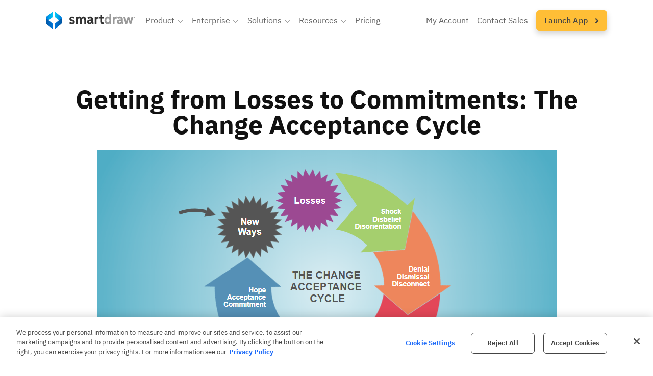

--- FILE ---
content_type: text/html; charset=utf-8
request_url: https://www.smartdraw.com/management/acceptance-cycle.htm
body_size: 139440
content:

<!doctype html>
<html lang="en">
<head>

<!-- OptanonConsentNoticeStart -->
<script src="https://cdn.cookielaw.org/scripttemplates/otSDKStub.js"  type="text/javascript" charset="UTF-8" data-domain-script="7534ac2d-3452-485b-b192-dd9717a1a6f5" ></script>
<script type="text/javascript">
    function OptanonWrapper() { 
        showHideG2()
        updateGoogleAllowed()
        if(window.location !== window.parent.location){
            $('#onetrust-consent-sdk').css('display', 'none')
        }
        window.addEventListener("OTConsentApplied", e => {
            updateGoogleAllowed()
            showHideG2()
        })

        function showHideG2() {
            if(OptanonActiveGroups.includes('C0004')){
                $(".g2-review-testimonial-container").hide();
                $(".reviewTestimonials").show();
                $(".custom-category-c0004").show();
            }
            else {
                $(".reviewTestimonials").hide();
                $(".custom-category-c0004").hide();
                $(".g2-review-testimonial-container").show();
            }
        }
    }
</script>
<!-- OptanonConsentNoticeEnd -->

<script>
    function updateGoogleAllowed() {
        window.uetq = window.uetq || [];
        if (OptanonActiveGroups.includes('C0004')) {
            consentTargeting();
        }
        else if (OptanonActiveGroups.includes('C0003')) {
            consentAnalytics();
        }
        else {
            gtag('consent', 'update', {
                'ad_storage': 'denied',
                'ad_user_data': 'denied',
                'ad_personalization': 'denied',
                'analytics_storage': 'denied',
            });
            window.uetq.push('consent', 'update', { 'ad_storage': 'denied' });
        }
        
    }

    function consentTargeting() {
        gtag('consent', 'update', {
            'ad_storage': 'granted',
            'ad_user_data': 'granted',
            'ad_personalization': 'granted',
            'analytics_storage': 'granted'
        });
        window.uetq.push('consent', 'update', { 'ad_storage': 'granted' });
    }

    function consentAnalytics() {
        gtag('consent', 'update', {
            'ad_storage': 'denied',
            'ad_user_data': 'denied',
            'ad_personalization': 'denied',
            'analytics_storage': 'granted'
        });
        window.uetq.push('consent', 'update', { 'ad_storage': 'denied' });
    }
</script>




    
    <!-- Web04 -->
    <meta http-equiv="X-UA-Compatible" content="IE=Edge" /><meta charset="UTF-8" /><meta name="theme-color" content="#EEEEEE" />
  <link rel="canonical" href="https://www.smartdraw.com/management/acceptance-cycle.htm" />
  <meta name="description" content="See how to manage organization change from losses to acceptance using the change acceptance cycle." />
<link rel="preload" href="https://waz.smartdraw.com/common/fonts/ibm-plex-sans-300.woff" as="font" type="font/woff" integrity="sha384-irNIpXBqZYSXAj/lKD+z9NHl1BN6fbqfHSw7fDSxwo2NYUuOwZpH+9oz4c2QTD+D" crossorigin="anonymous" /><link rel="preload" href="https://waz.smartdraw.com/common/fonts/ibm-plex-sans-500.woff" as="font" type="font/woff" integrity="sha384-hblFO4OJmGq9ooiym/9C7YfDJDEEZyWqFtpG6YTipm66pR8m0WPoBOdSqOp7Tyn8" crossorigin="anonymous" /><link rel="preload" href="https://waz.smartdraw.com/common/fonts/ibm-plex-sans-regular.woff" as="font" type="font/woff" integrity="sha384-Tu28vsC2xyOcoebnw36tz6nnpGY5YTiH6FmbEoOmvwal8PNFxcDD+PjWybhtZRJJ" crossorigin="anonymous" /><link rel="preload" href="https://waz.smartdraw.com/common/fonts/ibm-plex-sans-700.woff" as="font" type="font/woff" integrity="sha384-zbAqDWy3XnL1zFpQTfMhhc7JRbOTiviZo0vJHaQo0hT7o6Ecne17Sw1yKOLcL2HC" crossorigin="anonymous" />
    
    <script type="text/javascript">
        var preloadLink = document.createElement("link");
        preloadLink.href = '/common/css/style.min.css';
        preloadLink.rel = "stylesheet preload prefetch";
        preloadLink.as = "style";
        document.head.appendChild(preloadLink);
    </script>


    <meta name="viewport" content="width=device-width, initial-scale=1" />

<title>
	Getting from Losses to Commitments: The Change Acceptance Cycle - SmartDraw Blog | Management
</title></head>
<body>
    <style>
        

/*! CSS Used fontfaces */
@font-face {font-family: 'IBM Plex Sans';src: url('https://waz.smartdraw.com/common/fonts/ibm-plex-sans-300.woff') format('woff');font-weight: 300;font-style: normal;font-display: swap;}
@font-face {font-family: 'IBM Plex Sans';src: url('https://waz.smartdraw.com/common/fonts/ibm-plex-sans-regular.woff') format('woff');font-weight: 400;font-style: normal;font-display: swap;}
@font-face {font-family: 'IBM Plex Sans';src: url('https://waz.smartdraw.com/common/fonts/ibm-plex-sans-500.woff') format('woff');font-weight: 500;font-style: normal;font-display: swap;}


@font-face {
    font-family: 'IBM Plex Sans';
    src: url('https://waz.smartdraw.com/common/fonts/ibm-plex-sans-700.woff') format('woff');
    font-weight: 700;
    font-style: normal;
    font-display: swap;
}

*{border:0;font:inherit;margin:0;padding:0;text-rendering:geometricPrecision;}
html{box-sizing:border-box;font-size:62.5%;overflow-x: hidden;}
body{box-sizing:border-box;color:#444444;font-family:"IBM Plex Sans","Avenir","Avenir Next","Helvetica Neue","Segoe UI","Verdana",sans-serif;font-size:1.8rem;line-height:2.4rem;min-height:100vh;display:flex;flex-direction:column;position:relative;overflow-x:hidden;}
h1,h2,h3,h5{font-family:"IBM Plex Sans","Avenir","Avenir Next","Helvetica Neue","Segoe UI","Verdana",sans-serif;font-weight:500;}
h1,h2,h3{line-height:3rem;}
h1{font-size:5rem;letter-spacing:0rem;line-height:5rem;}
h1.heavyh1{font-weight: bold;color: #111111;}
h1+p,h2+p,h3+p{margin-top:2rem;}
h2{font-size:4rem;letter-spacing:0rem; line-height: 4.2rem;}
h2.displayHeader{font-weight: bold; line-height: 42px;}
h3{font-size:3rem;letter-spacing:0rem;}
h5{font-size:2.2rem;letter-spacing:0rem;}
@media (max-width:600px){
	h1{font-size:4rem;}
	h1.heavyh1{font-size: 5rem}
	h2{font-size:3rem;}
	h3{font-size:2.4rem;}
	h4{font-size:2rem;}
	h5{font-size:1.45rem;}
}
.forceh3{font-size: 3rem;line-height: 3rem;letter-spacing: 0rem;}
p{padding-bottom:2.4rem;}
a{color:#1F6CF9;text-decoration:none;}
a:focus,a:hover{color:#1F6CF9;}
a:active{color:#1F6CF9;}
p > a, li > a{font-weight:bold;}
img{max-width:100%;display:table;}
ul{margin-left:2rem;padding:0 0 2.4rem;}
ul{list-style-type:disc;}
sup{font-size:1.2rem;line-height:1;}
strong{font-weight:bold;}
input{display:block;}
input{border:1px solid #b7b7b7;box-sizing:border-box;}
.displayHeader {font-weight: bold;}
.wrapper{margin:0 auto;max-width:1600px;padding:0 2rem;}
.wrapper-narrow{max-width: 1000px;}
.grayRow{background-color:#EEEEEE;}
.fullBleedRow{max-width:none;width:100%;}
.fullBleedGray{background-color:#EEEEEE;}
.slantedRowYellow{background: linear-gradient(90deg, rgba(255, 190, 54, 1) 0%, rgba(255, 190, 54, .8) 83%);transform: skewY(-3deg);}
.slantedRowYellow .wrapper{transform: skewY(3deg);}
.fullBleedLightBlue{background: rgb(0,195,246);}
.fullBleedLightBlue h2{color: #ffffff;}
.artElementRow {position: relative;}
.artElementRow > svg {position: absolute;width: 100%;z-index: -1;}
.text-center{text-align:center;}
.noPadding{padding:0;}
.whiteSpaceTop{margin-top:2.5rem;display:block;}
.whiteSpaceBottom{margin-bottom:2.5rem;display:block;}
.blockCenter{display:block;margin-left:auto;margin-right:auto;}
.grid{display:flex;}
.hide{display:none;}
.grid{padding-top:8rem;padding-bottom:8rem;}
.grid.noPaddingTop{padding-top:0;}
.grid.noPaddingBottom{padding-bottom:0;}
.grid.noPadding{padding-top:0;padding-bottom:0;}
.grid .noPadding{padding-left:0;padding-right:0;}
.grid>*{flex:1;flex-grow:4;padding-left:5.5vw;padding-right:5.5vw;}
.grid>.column--light{flex-grow:2;}
.grid>.column--heavy{flex-grow:8;}
.grid>div{min-width:0;}
.grid-tight>*{padding-left:2.8vw;padding-right:2.8vw;}
.grid-tight>:first-child{padding-left:5.5vw;}
.grid-tight>:last-child{padding-right:5.5vw;}
.grid.grid-tightTop {padding-top: 4rem;}
.grid.grid-tightBottom {padding-bottom: 4rem;}
.grid.grid-doublePaddingTop{padding-top: 16rem;}
.grid.grid-doublePaddingBottom{padding-bottom: 16rem;}
@media (min-width:1440px){
	.grid>*{padding-left:8rem;padding-right:8rem;}
	.grid-tight>*{padding-left:4rem;padding-right:4rem;}
	.grid-tight>:first-child{padding-left:8rem;}
	.grid-tight>:last-child{padding-right:8rem;}
}
@media (max-width:1100px){
	.grid-tight{flex-direction:column;}
	.grid-tight>*{padding-left:5.5vw;padding-right:5.5vw;flex:1 1 auto;}
}
@media (max-width:768px){
	.grid--medium{flex-direction:column;}
}
@media (max-width:768px){
	.grid-tight>*{padding-left:0;padding-right:0;}
	.grid-tight>:first-child{padding-left:0;}
	.grid-tight>:last-child{padding-left:0;}
}
@media (max-width:768px){
	.grid-tight.grid--medium>*{padding-left:0;padding-right:0;}
	.grid.grid-doublePaddingTop{padding-top: 8rem;}
	.grid.grid-doublePaddingBottom{padding-bottom: 8rem;}
	.grid.grid-tightTop-mobile{padding-top: 4rem;}
	.grid.noPaddingTop-mobile{padding-top: 0px;}
}
@media (max-width:768px){
	.grid--medium>*{padding-left:0;padding-right:0;flex:1 1 auto;}
	.grid--medium>:first-child{margin-left:0;}
	.grid--medium>:last-child{margin-right:0;}
}
.grid>.column--light.column--light--fixed+div img{display:block;margin:auto;}
.grid>.column--light.column--light--fixed{flex-grow:0;flex-basis:380px;}
@media (max-width:1279px){
	.grid>.column--light.column--light--fixed{flex-basis:auto;margin-bottom:5rem;}
}
.grid>.column--light.column--light--fixed+div img{display:block;margin:auto;}
.grid>.column--light.column--light--fixed+div img{width:100%;min-height:200px;}

.twoColumnSection h3+p{margin-top: 10px}
.twoColumnRow > div {display: flex;flex-direction: column;justify-content: center;}
@media (max-width:768px){
	.grid.twoColumnRow>div{padding-top:40px;}
	.grid.twoColumnRow>div:first-child{padding-top: 0px;}
	.grid.twoColumnRow.mobile-column-reverse>div{padding-top:0px;}
	.grid.twoColumnRow.mobile-column-reverse>div:first-child{padding-top:40px;}
}

.youtube-player{position:relative;padding-bottom:56.25%;height:0;overflow:hidden;max-width:100%;background:#FFFFFF;margin:5px;}
.youtube-player img{object-fit:cover;display:block;margin:0;max-width:100%;width:100%;height:100%;position:absolute;right:0;top:0;left:0;bottom:0;border:none;cursor:pointer;transition:0.4s all;margin:0!important;}
.youtube-player img:hover{-webkit-filter:brightness(75%);}
.youtube-player .play{height:72px;width:72px;left:50%;top:50%;margin-left:-36px;margin-top:-36px;position:absolute;background:url(https://waz.smartdraw.com/common/img/play-button.svg) no-repeat;cursor:pointer;}
.btn{background-color:#3c3c3d;color:#ffffff;border:none;border-radius:6px;box-sizing:border-box;cursor:pointer;font-weight: 500;display:inline-block;height:4.5rem;max-width:100%;padding:0 3rem;text-align:center;-webkit-user-select:none;user-select:none;width:fit-content;border-radius: 6px;font-family: 'IBM Plex Sans', sans-serif;text-decoration: capitalize;line-height: 4.2rem;font-size: 1.8rem;}
.btn svg {width: 8px;margin-left: 10px;position: relative;top: 3px;fill: #444444;}
.btn22 {border-radius: 6px;text-decoration: capitalize;line-height: 42px;}
.btn22 svg {width: 8px;margin-left: 10px;position: relative;top: 3px;fill: #444444;} 
.btn-green{background-color:#074F06;color:white;}
.btn-greenThickOutline {background-color: white;color: #074F06; border: 3px solid #074F06;line-height: 4rem;}
.btn-gray{background-color: #EEEEEE;color: #444444;}
.btn-gold label {transform: skewX(0);transition:  all .15s;cursor: pointer;font-size: 18px;font-weight: 500;}
.btn-gold svg{width: 8px;margin-left: 10px;position: relative;top: 3px;fill: #444444;}
.btn-gold {font-weight: 500;cursor: pointer;background: #FFBE36;border: 1px solid #FFBE36;color: #444444;box-shadow: 0 6px 12px rgba(0, 0, 0, 0.175);text-transform: none;font-size: 1.8rem;transition: all .2s; }
.btn-gold:hover, .btn-gold:focus {background: #FFCC66;border: 1px solid #FFCC66;color: #444444;}
.btn-blueOutline22{background-color: white;color: #1F6CF9;border: 1px solid #1F6CF9;text-transform: none;font-weight: bold;font-size: 18px;}
.btn-blueOutline22 a:hover, .btn-blueOutline22 a:focus{color: #1F6CF9;}
.btn-blueOutline22 svg{fill: #1F6CF9;display: inline-block;}
.btn-grayThickOutline {background-color: white;color: #444444;border: 2px solid #444444;box-shadow: 0 6px 12px rgb(0 0 0 / 18%);}
.btn-grayOutline {background-color: white;color: #444444;border: 1px solid #444444;box-shadow: 0 6px 12px rgb(0 0 0 / 18%);}
.btn-grayOutline:hover, .btn-grayOutline:visited, .btn-grayOutline:active, .btn-grayOutline:focus {color: #444444;}
.btn-blue{background-color: #1F6CF9;}
.btn-blueOutline, a.btn-blueOutline {background-color: white;color: #1F6CF9;border: 1px solid #1F6CF9;}
.btn-yellow {background-color: #FFBE36;border: 1px solid #FFBE36;color: #444444;}
.btn-orange{background-color: #E16D38;}
.btn-yellow:hover, .btn-yellow:visited, .btn-yellow:active, .btn-yellow:focus {color: #444444;}
.btn-green:active,.btn-green:focus,.btn-green:hover,.btn-green:visited{color:white;background-color:#096708;}
.btn-greenThickOutline:active,.btn-greenThickOutline:focus,.btn-greenThickOutline:hover,.btn-greenThickOutline:visited{color:#074F06;background-color:white;}
.btn-orange:active,.btn-orange:focus,.btn-orange:hover,.btn-orange:visited{color:white;background-color:#E16D38;}
.btn-outline-blue {background-color: white;border: 1px solid #1F6CF9;color: #1F6CF9;}
.btn-white-blueBorder {background:white;color:#1F6CF9;text-shadow:none;border:1px solid #1F6CF9;}

.shadowCardVideo-container {position: relative;max-width: 1200px;margin: auto;}
.shadowCardVideo-container .shadowCardVideo {border-radius: 8px;box-shadow: 0 6px 24px rgba(0, 0, 0, 0.18);width: 100%;height: auto;aspect-ratio: 16 / 9;}
.shadowCardVideo-container .shadowCardVideo-button-play-pause {display: none;height: 50px;width: 50px;position: absolute;bottom: 30px;left: calc(50% - 25px);background: #666;border-radius: 4px;justify-content: center;align-items: center;cursor: pointer;}
.shadowCardVideo-container .shadowCardVideo-button-play-pause svg {fill: #fff;height: 25px;width: 25px;}
.shadowCardVideo-container:hover {cursor: pointer;}
.shadowCardVideo-container:hover .shadowCardVideo-button-play-pause {display: flex;}
 
 

.siteNavContainer ~ form {margin-top: 90px;flex: 1;}
.siteNavContainer {position: fixed;top: 0px;width: 100%;max-width: none;max-height: 82px;z-index: 99;background: #fff;}
.siteNavContainer.scrolled {box-shadow: 0 20px 40px rgba(0, 0, 0, 0.2);}
.siteNavContainer .nav {position: relative;height: 52px;display: flex;margin: 1.5rem 0px;}
.siteNavContainer .nav .navBarLogo {max-height: 39px;position: relative;top: 7px;flex-shrink: 0;}
.siteNavContainer .nav .navBarLogo img {width: 211px;}
.siteNavContainer .nav .navListContainer {margin-left: 60px;position: relative;top: 5px;width: 100%;max-width: 1169px;flex: 1 1 auto;}
.siteNavContainer .nav .navListContainer .navList {text-transform: capitalize;color: #666;display: flex;align-items: center;list-style: none;padding: 0px;margin-left: auto;}
.siteNavContainer .nav .navListContainer .navList div.navList-navItem {font-size: 18px;margin-right: 20px;cursor: pointer;position: relative;}
.siteNavContainer .nav .navListContainer .navList div.navList-navItem:hover > span, .siteNavContainer .nav .navListContainer .navList div.navList-navItem:hover > a {border-bottom: 4px solid #1f6cf9;cursor: pointer;}
.siteNavContainer .nav .navListContainer .navList div.navList-navItem:last-child {margin-right: 0px;}
.siteNavContainer .nav .navListContainer .navList div.navList-navItem#siteNav-myAccount {margin-left: auto;}
.siteNavContainer .nav .navListContainer .navList div.navList-navItem.siteNav-navListDropdownItem.dropped > span {border-bottom: 4px solid #1f6cf9;}
.siteNavContainer .nav .navListContainer .navList div.navList-navItem > span {display: inline;color: #666;}
.siteNavContainer .nav .navListContainer .navList div.navList-navItem a {color: #666;padding: 0px;font-size: 18px;font-weight: 400;}
.siteNavContainer .nav .navListContainer .navList div.navList-navItem .navListDropdownItem-chevron {display: inline-block;vertical-align: middle;max-height: 14px;transform: rotateZ(0deg);transform-origin: center;transition: transform 500ms;}
.siteNavContainer .nav .navListContainer .navList div.navList-navItem .navListDropdownItem-chevron svg {position: relative;top: -5px;pointer-events: none;}
.siteNavContainer .nav .navListContainer .navList div.navList-navItem .navListDropdownItem-chevron.flipped {transform: rotateZ(180deg);transform-origin: center;}
.siteNavContainer .nav .navListContainer .navList div.navList-navItem .siteNav-mobile-mobileDropdownSection {display: none;}
.siteNavContainer .nav .navListContainer .navList div.navList-navItem .siteNav-mobile-mobileDropdownSection h3 {font-weight: 700;font-size: 18px;line-height: 20px;margin: 2rem 0px 1rem 2rem;}
.siteNavContainer .nav .navListContainer .navList div.navList-navItem .siteNav-mobile-mobileDropdownSection ul {border-bottom: 1px solid #cacaca;margin-top: 0px;}
.siteNavContainer .nav .navListContainer .navList div.navList-navItem .siteNav-mobile-mobileDropdownSection ul:last-child {border-bottom: none;}
.siteNavContainer .nav .navListContainer .navList div.navList-navItem .siteNav-mobile-mobileDropdownSection ul li {font-weight: 400;border-bottom: none;padding: 8px 0px;line-height: 20px;}
.siteNavContainer .nav .navListContainer .navList div.navList-navItem .siteNav-mobile-mobileDropdownSection ul li:last-child {padding-bottom: 2rem;}
.siteNavContainer .nav .navListContainer .navList .launchAppNavLink a {padding: 0px 20px;}
.siteNavContainer .nav .navListContainer.dropped .navDropdown-navDropdownContainer {opacity: 1;z-index: 99;pointer-events: auto;animation: flipDown 250ms ease-in forwards;max-height: calc(100vh - 100px);overflow: auto;scrollbar-width: thin;}
.siteNavContainer .nav .navListContainer.dropped .navDropdown-navDropdownContainer .navDropdown-dropdownContent .navDropdown-listsContainer ul .navDropdown-listItem {animation: fadeIn 200ms 200ms ease-in-out forwards;}
.siteNavContainer .nav .navDropdown-navDropdownContainer {display: block;width: max-content;background: #fff;box-shadow: rgba(0, 0, 0, 0.3) 0px 75px 85px -20px;border-radius: 0px 0px 12px 12px;transform-origin: top;opacity: 0;z-index: -2;pointer-events: none;cursor: default;position: absolute;top: 51px;left: -30px;}
.siteNavContainer .nav .navDropdown-navDropdownContainer .navDropdown-dropdownSection {display: none;}
.siteNavContainer .nav .navDropdown-navDropdownContainer .navDropdown-dropdownSection.active {display: block;padding: 40px;}
.siteNavContainer .nav .navDropdown-navDropdownContainer .navDropdown-dropdownSection .navDropdown-dropdownContent {display: flex;flex-direction: column;}
.siteNavContainer .nav .navDropdown-navDropdownContainer .navDropdown-dropdownSection .navDropdown-dropdownContent .navDropdown-listsContainer {display: flex;}
.siteNavContainer .nav .navDropdown-navDropdownContainer .navDropdown-dropdownSection .navDropdown-dropdownContent .navDropdown-listsContainer .flex-col {display: flex;flex-direction: column;min-width: max-content;}
.siteNavContainer .nav .navDropdown-navDropdownContainer .navDropdown-dropdownSection .navDropdown-dropdownContent .navDropdown-listsContainer .flex-col + .flex-col {margin-left: 60px;}
.siteNavContainer .nav .navDropdown-navDropdownContainer .navDropdown-dropdownSection .navDropdown-dropdownContent .navDropdown-listsContainer .flex-col h3 {font-size: 18px;font-weight: bold;line-height: 24px;color: #444;}
.siteNavContainer .nav .navDropdown-navDropdownContainer .navDropdown-dropdownSection .navDropdown-dropdownContent .navDropdown-listsContainer ul {list-style-type: none;margin-left: 0px;margin-right: 40px;padding-bottom: 0px;}
.siteNavContainer .nav .navDropdown-navDropdownContainer .navDropdown-dropdownSection .navDropdown-dropdownContent .navDropdown-listsContainer ul:last-child {margin-right: 0px;}
.siteNavContainer .nav .navDropdown-navDropdownContainer .navDropdown-dropdownSection .navDropdown-dropdownContent .navDropdown-listsContainer ul li {opacity: 0;margin-bottom: 15px;}
.siteNavContainer .nav .navDropdown-navDropdownContainer .navDropdown-dropdownSection .navDropdown-dropdownContent .navDropdown-listsContainer ul li:last-child {margin-bottom: 0px;}
.siteNavContainer .nav .navDropdown-navDropdownContainer .navDropdown-dropdownSection .navDropdown-dropdownContent .navDropdown-listsContainer ul li a {font-size: 16px;font-weight: 400;color: #444;}
.siteNavContainer .nav .navDropdown-navDropdownContainer .navDropdown-dropdownSection .navDropdown-dropdownContent .navDropdown-listsContainer ul li a:hover {border-bottom: 4px solid #1f6cf9;}
.siteNavContainer .nav .siteNav-mobileNavButton {display: none;margin-left: auto;cursor: pointer;max-height: 30px;}
@media (max-width: 1423px) {
	.siteNavContainer .nav .navBarLogo {max-height: 32px;top: 9px;}
	.siteNavContainer .nav .navBarLogo img {width: 175px;}
	.siteNavContainer .nav .navListContainer {margin-left: 20px;}
	.siteNavContainer .nav .navListContainer .navList div.navList-navItem {font-size: 16px;margin-right: 16px;}
	.siteNavContainer .nav .navListContainer .navList div.navList-navItem a {font-size: 16px;}
	.siteNavContainer .nav .navListContainer .navList div.navList-navItem .navListDropdownItem-chevron {max-height: 12px;}
	.siteNavContainer .nav .navListContainer .navList .launchAppNavLink a.btn-gold {height: auto;padding: 0px 15px;}
	.siteNavContainer .nav .navListContainer .navList .launchAppNavLink a.btn-gold label {font-size: 16px;line-height: 3.8rem;}
}
@media (max-width: 1212px) {
	.siteNavContainer ~ form {margin-top: 74px;}
	.siteNavContainer .nav {padding: 0px 1rem;}
	.siteNavContainer .nav .navBarLogo {top: 5px;max-height: 39px;}
	.siteNavContainer .nav .navBarLogo img {width: 211px;}
	.siteNavContainer .nav .siteNav-mobileNavButton {display: block;position: relative;top: 8px;}
	.siteNavContainer .nav .navListContainer {position: fixed;background: #fff;top: 80px;bottom: 0px;left: 0px;right: 0px;opacity: 0;transition: opacity 0.5s;padding: 30px;margin-left: 0px;box-sizing: border-box;overflow: auto;transform: translateY(-150%);}
	.siteNavContainer .nav .navListContainer.in {opacity: 1;transition: opacity 0.5s;transform: translateY(0);scrollbar-width: thin;}
	.siteNavContainer .nav .navListContainer .navList {display: flex;flex-direction: column;align-items: flex-start;}
	.siteNavContainer .nav .navListContainer .navList div.navList-navItem {list-style-type: none;overflow: hidden;font-size: 24px;line-height: 40px;margin-bottom: 10px;padding: 0px 0px 10px 0px;width: 100%;border-bottom: 1px solid #ccc;position: relative;}
	.siteNavContainer .nav .navListContainer .navList div.navList-navItem:last-child {border-bottom: none;padding-bottom: 20px;}
	.siteNavContainer .nav .navListContainer .navList div.navList-navItem:hover > span, .siteNavContainer .nav .navListContainer .navList div.navList-navItem:hover > a {border-bottom: none;}
	.siteNavContainer .nav .navListContainer .navList div.navList-navItem.siteNav-navListDropdownItem .navListDropdownItem-chevron {position: absolute;right: 10px;top: 15px;}
	.siteNavContainer .nav .navListContainer .navList div.navList-navItem.siteNav-navListDropdownItem .navListDropdownItem-chevron svg {top: -15px;}
	.siteNavContainer .nav .navListContainer .navList div.navList-navItem.siteNav-navListDropdownItem.dropped span {border-bottom: none !important;}
	.siteNavContainer .nav .navListContainer .navList div.navList-navItem a {font-size: 18px;display: block;width: 100%;}
	.siteNavContainer .nav .navListContainer .navList div.navList-navItem a .navListDropdownItem-chevron {font-weight: 400;text-transform: none;}
	.siteNavContainer .nav .navListContainer .navList div.navList-navItem#siteNav-buy a, .siteNavContainer .nav .navListContainer .navList div.navList-navItem#siteNav-myAccount a, .siteNavContainer .nav .navListContainer .navList div.navList-navItem#siteNav-contactSales a {font-size: 24px;}
	.siteNavContainer .nav .navListContainer .navList div.navList-navItem .siteNav-mobile-mobileDropdownSection {display: none;}
	.siteNavContainer .nav .navListContainer .navList div.navList-navItem .siteNav-mobile-mobileDropdownSection li {padding: 10px 0px;max-width: 800;display: block;margin: auto;font-size: 18px;font-weight: 700;cursor: default;}
	.siteNavContainer .nav .navListContainer .navList div.navList-navItem .siteNav-mobile-mobileDropdownSection li span {display: block;font-size: 14px;font-weight: 400;line-height: 20px;}
	.siteNavContainer .nav .navListContainer .navList div.navList-navItem .siteNav-mobile-mobileDropdownSection li:last-child {border-bottom: none;}
	.siteNavContainer .nav .navListContainer .navList div.navList-navItem .siteNav-mobile-mobileDropdownSection h3:hover{cursor: default;}
	.siteNavContainer .nav .navListContainer .navList div.navList-navItem .siteNav-mobile-mobileDropdownSection.expanded {display: block;cursor: default;}
	.siteNavContainer .nav .navListContainer .navList .launchAppNavLink a {padding: 0px;display: block;border-bottom: none;color: #666;font-weight: 400;max-width: 225px;margin: auto;}
	.siteNavContainer .nav .navListContainer .navList .launchAppNavLink a.btn-gold label {font-size: 18px !important;}
	.siteNavContainer .nav .navDropdown-navDropdownContainer {display: none;}
}
 
.mobileNav-in {overflow-y: hidden;}
.mobileNav-in body {height: 100%;width: 100%;overflow: hidden;position: fixed;}
.mobileNav-in #launcher {z-index: 99 !important;}

.siteFooter {margin-top: 8rem;background: linear-gradient(135deg, rgba(238, 238, 238, 1) 0%, rgba(250, 250, 250, 1) 67%, rgba(238, 238, 238, 1) 100%);}
.siteFooter .footerContentContainer {display: flex;flex-direction: column;color: #444;}
.siteFooter .footerContentContainer p.footer-sectionHeader {font-size: 2.2rem;line-height: 2.2rem;font-weight: bold;margin-bottom: 10px;padding-bottom: 0px;}
.siteFooter .footerContentContainer .footerNavContent {display: flex;flex-flow: row wrap;margin-bottom: 20px;border-bottom: 1px solid #cacaca;}
.siteFooter .footerContentContainer .footerNavContent .footerLinksContainer {color: #444;flex-basis: 25%;}
.siteFooter .footerContentContainer .footerNavContent .footerLinksContainer ul {list-style-type: none;margin-left: 0px;margin-top: 0px;}
.siteFooter .footerContentContainer .footerNavContent .footerLinksContainer ul li a {color: #444;transition: all 0.1s ease-in-out;font-weight:400;}
.siteFooter .footerContentContainer .footerNavContent .footerLinksContainer ul li a:hover {color: #444;}
.siteFooter .footerContentContainer .footerBottomBar {display: flex;justify-content: space-between;}
.siteFooter .footerContentContainer .footerBottomBar .footerBrandingContainer {display: flex;flex-direction: column;}
.siteFooter .footerContentContainer .footerBottomBar .footerBrandingContainer img {width: 211px;}
.siteFooter .footerContentContainer .footerBottomBar .footerBrandingContainer p {padding-bottom: 0px;margin-top: 5px;}
.siteFooter .footerContentContainer .footerBottomBar .footerBrandingContainer p a {color: #444;}
.siteFooter .footerContentContainer .footerBottomBar .footerBrandingContainer p a:hover {color: #444;}
.siteFooter .footerContentContainer .footerBottomBar .footerSocialMediaContainer {display: flex;flex-direction: column;justify-content: center;}
.siteFooter .footerContentContainer .footerBottomBar .footerSocialMediaContainer .footerSocialMediaIcons {display: flex;}
.siteFooter .footerContentContainer .footerBottomBar .footerSocialMediaContainer .footerSocialMediaIcons a {margin-right: 10px;}
.siteFooter .footerContentContainer .footerBottomBar .footerSocialMediaContainer .footerSocialMediaIcons a svg {height: 30px;width: 30px;fill: #999;transition: all 0.2s ease-in-out;vertical-align: middle;pointer-events: none;}
.siteFooter .footerContentContainer .footerBottomBar .footerSocialMediaContainer .footerSocialMediaIcons a:hover {animation: iconBounce 300ms ease-in-out forwards;}
.siteFooter .footerContentContainer .footerBottomBar .footerSocialMediaContainer .footerSocialMediaIcons a:hover svg {fill: #444;}
.siteFooter .footerContentContainer .footerBottomBar .footerSocialMediaContainer .footerSocialMediaIcons a:last-child {margin-right: 0px;}
@media (max-width: 1765px) {
	.siteFooter .footerContentContainer .footerBottomBar .footerSocialMediaContainer {margin-right: 100px;}
}
@media (max-width: 1000px) {
	.siteFooter .footerContentContainer .footerNavContent .footerLinksContainer {flex-basis: 45%;}
	.siteFooter .footerContentContainer .footerNavContent .footerLinksContainer:nth-child(odd) {margin-right: 20px;}
}
@media (max-width: 768px) {
	.siteFooter .footerContentContainer .footerNavContent .footerLinksContainer ul li {margin-bottom: 8px;}
	.siteFooter .footerContentContainer .footerBottomBar .footerSocialMediaContainer {margin-right: 140px;}
}
@media (max-width: 650px) {
	.siteFooter .footerContentContainer .footerBottomBar {flex-direction: column;}
	.siteFooter .footerContentContainer .footerBottomBar .footerSocialMediaContainer {margin-top: 20px;}
}
@media (max-width: 600px) {
	.siteFooter .footerContentContainer p.footer-sectionHeader {font-size: 2rem;}
	.siteFooter .footerContentContainer .footerBottomBar .footerSocialMediaContainer .footerSocialMediaIcons a svg {height: 25px;width: 25px;}
	.siteFooter .footerContentContainer .footerBottomBar .footerBrandingContainer img {width: 165px;}
}

@keyframes flipDown {0% {opacity: 0;transform: rotateX(-90deg);}100% {opacity: 1;transform: rotateX(0deg);}}
@keyframes fadeIn {0% {opacity: 0;}100% {opacity: 1;}}
@keyframes iconBounce {0% {transform: translateY(-5px);}40% {transform: translateY(2px);}75% {transform: translateY(-4px);}100% {transform: translateY(-2px);}}

.cookiePopupContainer{display: none !important;}

.mydocumentsbtn{background-color:#2872FA;}
.mydocumentsbtn:active,.mydocumentsbtn:focus,.mydocumentsbtn:hover,.mydocumentsbtn:visited{background-color:#1888E9;box-shadow:none;color:#fff;}

.searchBox a:before {
	content: "";
	background-image: url(https://waz.smartdraw.com/common/img/icon-search.svg);
	background-size: 20px 20px;
	width: 20px;
	height: 20px;
	margin-right: 5px;
}

.searchy {
	border-radius: 0!important;
	border: none!important;
	background: #fff!important;
	padding: 0 0 0 0!important;
	padding-left: 0!important;
	width: 166px!important;
	height: 30px!important;
}

.searchy::placeholder {
	color: transparent !important;
}

.searchy:focus::placeholder {
	color: #444444 !important;
}

@media(max-width: 720px) {
	.searchy {
		width: 20px!important;
		position: absolute!important;
		right: 55px!important;
		padding: 0!important;
		bottom: 20px;
		height: 30px!important;
		background: 0 0!important;
		transition: all 1s;
	}
	.searchy:focus {
		width: 150px!important;
		padding: 0!important;
		background: #fff!important;
		transition: all 1s;
		padding-left: 10px!important;
	}
}

.searchy::placeholder {
	display: block !important;
}

.searchBox .searchSubmit {
	display: none;
}

.downloadListItem .btn{color:#fff;padding:0 3rem;font-size:15px;line-height:47px;position:relative;bottom:1px;}


.vertList{line-height:1.5;}
.vertList li{margin:0 0 3px 15px;padding:0 0 0 10px;text-align:left;}
.splitLists ul{display:inline-block;vertical-align:top;}
.splitLists ul:first-child{margin-right:3rem;}



/*Example pages*/
.exampleViewer-headerContainer {width: 100%;background: #f5f6f7;border-radius: 8px;}
.exampleViewer-headerContainer .exampleViewer-header {display: flex;padding: 20px;}
.exampleViewer-headerContainer .exampleViewer-header .exampleViewer-headerDescription {padding-bottom: 0px;max-width: 950px;}
.exampleViewer-headerContainer .exampleViewer-header .exampleViewer-headerDescription:empty {display: none;}
.exampleViewer-headerContainer .exampleViewer-header .exampleViewer-breadcrumbNav {margin-left: auto;padding-left: 50px;display: flex;margin-top: 18px;}
.exampleViewer-headerContainer .exampleViewer-header .exampleViewer-breadcrumbNav a {display: flex;align-items: center;text-wrap: nowrap;position: relative;}
.exampleViewer-headerContainer .exampleViewer-header .exampleViewer-breadcrumbNav a svg {width: 22px;height: 22px;margin-right: 5px;fill: #1f6cf9;}
.exampleViewer-headerContainer .exampleViewer-header .exampleViewer-breadcrumbNav a + a {margin-left: 25px;}
.exampleViewer-headerContainer .exampleViewer-header .exampleViewer-breadcrumbNav a + a::before {content: ">";position: absolute;top: 50%;transform: translateY(-50%);left: -17px;pointer-events: none;}
.exampleViewer-panelsContainer {background: #f5f6f7;border-radius: 8px;padding: 30px;margin-top: 2rem;display: grid;grid-template-columns: repeat(auto-fill, minmax(200px, 1fr));grid-gap: 3rem;}
.exampleViewer-example {position: relative;padding: 1.2rem;text-align: center;box-shadow: 0 1px 8px rgba(0, 0, 0, 0.18);border-radius: 8px;transition: all 0.2s ease-in-out;min-height: 234px;background: #ffffff;}
.exampleViewer-example:hover {cursor: default;box-shadow: 0 0px 15px #ffbf36;}
.exampleViewer-example span {display: block;margin-top: 1rem;width: 100%;overflow: hidden;text-overflow: ellipsis;white-space: nowrap;font-size: 14px;}
.exampleViewer-example img {display: block;margin: auto;}
.exampleViewer-example .exampleViewer-example-previewExample {opacity: 0;display: flex;justify-content: center;align-items: flex-start;position: absolute;top: 0px;bottom: 0px;left: 0px;right: 0px;}
.exampleViewer-example .exampleViewer-example-previewExample a {width: 100%;height: 100%;}
.exampleViewer-example .exampleViewer-example-previewExample a:hover {cursor: pointer;}
.exampleViewer-example-previewEdit {display: none;}
.editableExample .exampleViewer-example-previewEdit {display: flex;justify-content: center;align-items: flex-end;font-size: 16px;font-weight: 500;text-align: center;position: absolute;top: 0px;right: 0px;left: 0px;bottom: 53%;opacity: 0;transition: opacity 0.2s;width: 100%;}
.editableExample .exampleViewer-example-previewEdit a {border-radius: 6px;padding: 10px;width: 75%;background: #ffbe36;border: 1px solid #ffbe36;color: #444;box-shadow: 0 3px 8px rgba(0, 0, 0, 0.175);transition: all 0.2s;}
.editableExample .exampleViewer-example-previewEdit a:hover {background: #fc6;border: 1px solid #fc6;color: #444;}
.editableExample .exampleViewer-example-previewExample {transition: opacity 0.2s;top: 53%;font-size: 16px;font-weight: 500;text-align: center;}
.editableExample .exampleViewer-example-previewExample a {height: auto;border-radius: 6px;padding: 10px;width: 75%;background: #fff;border: 1px solid #1f6cf9;color: #1f6cf9;}
.editableExample:hover .exampleViewer-example-previewEdit {opacity: 1;}
.editableExample:hover .exampleViewer-example-previewExample {opacity: 1;}
.exampleBrowser-exampleCTA .exampleBrowser-exampleCTA-buttonsContainer {display: flex;flex-direction: column;}
.exampleBrowser-exampleCTA .exampleBrowser-exampleCTA-buttonsContainer .btn {min-width: 232px;}
.exampleBrowser-exampleCTA .exampleBrowser-exampleCTA-buttonsContainer .exampleBrowserNav-editExampleContainer {margin-bottom: 20px;}
.exampleBrowser-exampleCTA .exampleBrowser-exampleCTA-buttonsContainer .exampleBrowserNav-editExampleContainer .btn {padding-right: 48px;position: relative;}
.exampleBrowser-exampleCTA .exampleBrowser-exampleCTA-buttonsContainer .exampleBrowserNav-editExampleContainer .btn:after {content: "";display: inline-block;height: 16px;width: 8px;background-image: url("data:image/svg+xml,%3Csvg xmlns='http://www.w3.org/2000/svg' viewBox='0 0 256 512'%3E%3Cpath fill='%23444444' d='M224.3 273l-136 136c-9.4 9.4-24.6 9.4-33.9 0l-22.6-22.6c-9.4-9.4-9.4-24.6 0-33.9l96.4-96.4-96.4-96.4c-9.4-9.4-9.4-24.6 0-33.9L54.3 103c9.4-9.4 24.6-9.4 33.9 0l136 136c9.5 9.4 9.5 24.6.1 34z'/%3E%3C/svg%3E");background-size: contain;background-repeat: no-repeat;background-position: center;position: absolute;top: 14px;right: 26px;}
.exampleBrowserNav-editExampleContainer {display: none;}
.editableExample .exampleBrowserNav-editExampleContainer {display: inline;}
.exampleSlider-slidesContainer {list-style-type: none;margin: 0px;padding: 40px;background: #fff;border-radius: 12px;box-shadow: 0 6px 24px rgba(0, 0, 0, 0.175);}
.exampleSlider-exampleTooltipContainer {position: relative;}
.exampleSlider-exampleSliderEditButtonContainer {display: none;position: absolute;top: 25%;-webkit-transform: translateY(-25%);transform: translateY(-25%);left: 50%;-webkit-transform: translateX(-50%);transform: translateX(-50%);margin-left: 0;margin-top: 0;z-index: 99;}
.exampleSlider-exampleSliderEditButtonContainer .btn {cursor: pointer;box-shadow: 0 6px 12px rgba(0, 0, 0, 0.25);min-width: max-content;position: relative;padding-right: 48px;}
.exampleSlider-exampleSliderEditButtonContainer .btn:after {content: "";display: inline-block;height: 16px;width: 8px;background-image: url("data:image/svg+xml,%3Csvg xmlns='http://www.w3.org/2000/svg' viewBox='0 0 256 512'%3E%3Cpath fill='%23444444' d='M224.3 273l-136 136c-9.4 9.4-24.6 9.4-33.9 0l-22.6-22.6c-9.4-9.4-9.4-24.6 0-33.9l96.4-96.4-96.4-96.4c-9.4-9.4-9.4-24.6 0-33.9L54.3 103c9.4-9.4 24.6-9.4 33.9 0l136 136c9.5 9.4 9.5 24.6.1 34z'/%3E%3C/svg%3E");background-size: contain;background-repeat: no-repeat;background-position: center;position: absolute;top: 14px;right: 26px;}
.editableExample .exampleSlider-exampleTooltipContainer:hover .currentExampleImage {opacity: 0.2;}
.editableExample .exampleSlider-exampleTooltipContainer:hover span {display: inline;}
.exampleSlider ~ .tinyText {word-spacing: 10px;}
.exampleSlider ~ .tinyText br {position: absolute;}
@media (max-width: 1246px) {
	.exampleViewer-headerContainer .exampleViewer-header {flex-direction: column-reverse;}
	.exampleViewer-headerContainer .exampleViewer-header .exampleViewer-headerDescription{max-width: none;}
	.exampleViewer-headerContainer .exampleViewer-header .exampleViewer-breadcrumbNav {margin-left: 0px;margin-bottom: 15px;padding-left: 0px;}
	.grid-exampleDetail > .column--heavy {flex-grow: 4;}
	.grid-exampleDetail .exampleBrowser-exampleCTA .exampleBrowser-exampleCTA-buttonsContainer {margin-bottom: 30px;}
}
@media (max-width: 1000px) {
	.grid-exampleDetail {flex-direction: column;}
}
@media(max-width: 768px){
	.exampleDetail-contentContainer{padding-left: 0px;}
}
@media (max-width: 469px) {
	.exampleViewer-panelsContainer {grid-template-columns: repeat(auto-fill, minmax(145px, 1fr));}
}
@media (max-width: 500px) {
	.exampleViewer-example {min-height: 190px;}
}
@media (max-width: 400px) {
	.exampleViewer-example {min-height: 155px;}
}


.enterpriseFeatureTable svg{width: 22px;height: 22px;display: block;margin: auto;}
/*Drop-down menu*/
.dropup,.dropdown{position:relative}
.open > .dropdown-menu{display:block}
.dropdown-menu{position:absolute;top:100%;left:0;z-index:1000;display:none;float:left;min-width:162px;padding:16px;margin:2px 0 0;text-align:left;list-style:none;background-color:#fff;-webkit-background-clip:padding-box;background-clip:padding-box;border:1px solid #ccc;border:1px solid rgba(0,0,0,0.15);border-radius:4px;-webkit-box-shadow:0 6px 12px rgba(0,0,0,0.175);box-shadow:0 6px 12px rgba(0,0,0,0.175)}
.dropdown-menu li{display:block;cursor:pointer;margin-bottom:8px;padding:4px 8px;border-radius:6px;color:#666}
.dropdown-menu li a{color:#666}
.dropdown-menu li input:hover{color:#000}
.dropdown-menu li:last-child{margin-bottom:0}
.dropdown-menu li[disabled]{color:#DDD}
.dropdown-menu li[disabled]:hover{background:none;color:#DDD}
.dropdown-menu li:hover{background:rgba(77,157,206,0.2);color:#000}
.dropdown-menu li:hover a{color:#000}
.pricingColumn-pricingHeader a:hover {color: white;}
.accordionButton summary svg {height: 10px;width: 10px;margin-left: auto;position: absolute;right: 20px;fill: white;}
.cardAccordion-cardAccordionContainer details svg {width: 14px;height: 14px;-webkit-transition: all 0.25s ease;transition: all 0.25s ease;fill: #2872FA;margin-right: 5px;position: absolute;right: 15px;top: 18px;}
/*New 22 Cards & Tiles*/
.hub-nav-tileContainer{position: relative; overflow: hidden;perspective: 1px;transform-style: preserve-3d;}
.hub-nav-tileRow{display: flex;justify-content: space-between;width: 100%;padding-bottom: 40px;}
.hub-nav-tileRow:last-child{padding-bottom: 0px;}
.hub-nav-tile{background: white;position: relative;display: flex;flex-direction: column;flex: 1 1 auto;width: 0;margin-right: 50px;padding: 40px;border-bottom: 20px solid #FFBE36;border-radius: 12px;box-shadow: 0 6px 24px rgb(0 0 0 / 18%);box-sizing: border-box;overflow: hidden;}
.hub-nav-tile h3{margin: 10px 0;font-size: 24px;z-index: 1;}
.hub-nav-tile h3 a{color: #444444;}
.hub-nav-tile:last-child{margin-right: 0px;}
.hub-nav-tileIcon{position: absolute;max-width: 200px;opacity: 0.2;}
.hub-nav-tileFiller{background: none;border: none;box-shadow: none;}
.card.card-filler{visibility: hidden;}
.nav-tileContainer{position: relative;  overflow: hidden;}
.nav-tileRow{display: flex;justify-content: space-between;width: 100%;padding-bottom: 40px;}
.nav-tileRow:last-child{padding-bottom: 0px;}
.multi-col-nav-tile{background: white;position: relative;display: flex;flex: 1 1 auto;width: 0;margin-right: 50px;padding: 40px;border-radius: 12px;box-shadow: 0 6px 24px rgb(0 0 0 / 18%);box-sizing: border-box;overflow: hidden;}
.multi-col-nav-tile:after{content: "";position: absolute;right: 0;bottom: 0;left: 0;background: linear-gradient(135deg,rgb(255,190,54) 21%,rgb(255,108,0) 85%);border-radius: 0 0 12px 12px;height: 20px;}
.multi-col-nav-tile div:nth-child(1){padding-right: 20px;}
.multi-col-nav-tile h3{margin-bottom: 5px;font-size: 24px;z-index: 1;}
.multi-col-nav-tile h3+p{margin: 10px 0px;padding-bottom: 0px;}
.multi-col-nav-tile h3 a{color: #444444;}
.multi-col-nav-tile h4{font-size: 2rem;}
.multi-col-nav-tile .security-icons{width: 48px;fill: #444444;}
.multi-col-nav-tile:last-child{margin-right: 0px;}
.tile-flex-row{display: flex;justify-content: space-between;align-items: center;}
.tile-flex-column{display: flex;flex-direction: column;}
.security-logo{max-width: 75px;}
.learnMoreLink{max-width: fit-content;display: block;}
.learnMoreLink svg{display:inline-block; fill:#1F6CF9; width:15px; vertical-align:middle;}
@media(max-width: 1100px) {
    .hub-nav-tileRow{flex-direction: column;}
    .hub-nav-tile{width: 100%;max-width: 500px;margin: 0 auto 30px auto;}
    .hub-nav-tile:last-child{margin: auto;}
    .hub-nav-tileFiller{display: none;}
    .nav-tileRow{flex-direction: column;}
    .multi-col-nav-tile{width: 100%;max-width: 500px;margin: 0 auto 30px auto;}
    .multi-col-nav-tile:last-child{margin: auto;}
    .card.card-filler{display: none;}
}
.cardRow{display: flex;justify-content: space-between;width: 100%;padding-bottom: 40px;}
.cardRow:last-child{padding-bottom: 0px;}
.card{display: flex;flex-direction: column;border-radius: 12px;}
.cardRow>.card{flex: 1 1 auto; margin-right: 50px;position: relative;}
.card.shadowCard{box-shadow: 0 6px 24px rgba(0,0,0,0.18);}
.card .card-header{padding: 40px;text-align: center;border-radius: 12px 12px 0 0;font-size: 26px;}
.card .card-body{padding: 40px;background: #ffffff;flex-grow: 1;border-radius: 0 0 12px 12px;}
.card .card-body h3, .card .card-body h4{margin-bottom: 1rem;}


.devCards .card .card-header {padding: 0px;}
.devCards .card .card-header img {border-radius: 12px 12px 0px 0px;}

.grid-integrationsGrid{display: grid;grid-gap: 40px;grid-template-columns: repeat(auto-fill, minmax(275px, 1fr));padding-top: 20px;}
.dvCards .card {padding: 40px;}
.dvCards .card h3 {margin: 10px 0px;}
.dvCards .card h3 a {color: #444;}
.dvCards .card h3 + p{margin-top: 0px;}
.dvCards .card p {padding-bottom: 10px;}
.dvCards .card:last-child {margin-right: 0px;}

/* Hide Onetrust banner when printing */
@media print{
  #onetrust-banner-sdk{
    display: none;
  }
}
        

.topCTAWide{display:block;margin:5rem auto auto auto;text-align:center;max-width:380px;}
.topCTAWide .btn{line-height:42px;}
.macCTAWide .btn{margin-top:2rem;}
.wideAdPageHeader>div{min-height:1px;}
.adPageContent h2{font-size:5rem;letter-spacing:-0.2rem;line-height:5rem;}

@media (max-width:1279px){
	.wideAdPageHeader{flex-direction:column;}
	.wideAdPageHeader>div{flex:1 1 auto;}
	.wideAdPageHeader h1{text-align:center;}
	.wideAdPageHeader .topCTAWide{width:380px;margin:5rem auto 0 auto;}
}
@media (max-width:500px){
	.wideAdPageHeader .topCTAWide{width:auto;max-width:none;}
}

.linkedHeaders h2 a, .linkedHeaders h3 a {color: #444;}
.whatsNew-content h2 + p.whatsNew-releaseDate {margin-top: 2rem;font-size: 1.6rem;font-weight: 500;letter-spacing: 0;padding-bottom: 0px;}

.adPageContent ul{margin-left:4rem;}

.bottomCTA22{margin-top: 10px;}

.adPageVideo {max-width: 800px;display: block;margin-left: auto;margin-right: auto;}

.adPageHeader22 {-webkit-box-orient: vertical;-webkit-box-direction: normal;-ms-flex-direction: column;flex-direction: column;}

.topCTA22 {max-width: none;width: auto;margin-top: 10px;}
.topCTA22 h2{color: #444444;font-weight: 300;font-size: 3rem;}
.topCTA22 .btn22 {line-height: 42px;margin-top: 30px;}

.featureAnimatedSVG {display: block;max-width: 700px;width: 100%;margin: 70px auto auto auto;padding: 60px;border-radius: 12px;font-family: "IBM Plex Sans";font-size: 5px;font-weight: bold;background: white;-webkit-box-shadow: 0 6px 24px rgba(0,0,0,0.175);box-shadow: 0 6px 24px rgba(0,0,0,0.175);-webkit-box-sizing: border-box;box-sizing: border-box;}

@media (max-width: 768px){
    .featureAnimatedSVG{padding:30px;}
}

.fullBleedATF{height: auto; position: relative;overflow: hidden;perspective: 1px;transform-style: preserve-3d;}
.fullBleedATF-noHero{height: calc(100vh - 82px);display: flex;flex-direction: column;justify-content: center;position: relative;overflow: hidden;perspective: 1px;transform-style: preserve-3d;}
.fullBleedATF-copyContainer {margin-bottom: 152px;}
@media(min-height: 1100px) {
  .fullBleedATF-noHero{height: auto;}
  .fullBleedATF-copyContainer{margin-top: 120px;}
}
@media(max-width:  1200px) {
  .fullBleedATF-noHero {height: auto;}
}
@media(max-width:  850px) {
  .fullBleedATF-copyContainer {margin-bottom: 0;margin-top: 20px;}
}


.solution-header .solution-featureAsset img, .solution-header .solution-featureAsset svg {display: block;width: 100%;max-width: 1200px;box-shadow: 0 6px 24px rgba(0, 0, 0, .18);padding: 30px;box-sizing: border-box;border-radius: 12px;margin: 0px auto;}
.solution-featureSummaryList {list-style-type: none;margin-left: 0px;padding-bottom: 0px;margin-bottom: 50px;margin-top: 10px;}
.solution-featureSummaryList .solution-featureSummaryList-listItemContainer {margin-bottom: 20px;font-weight: 500;display: flex;align-items: center;}
.solution-featureSummaryList .solution-featureSummaryList-listItemContainer:last-child {margin-bottom: 0px;}
.solution-featureSummaryList .solution-featureSummaryList-listItemContainer:last-child li {margin-bottom: 0;}
.solution-featureSummaryList .solution-featureSummaryList-listItemContainer svg {width: 30px;height: 30px;transform: rotate(-45deg);margin-right: 14px;flex: 0 0 auto;}
.solution-featureSummaryList .solution-featureSummaryList-listItemContainer svg path {fill: #444;}
.solution-solutionPieceVisualsList ul {display: flex;align-items: end;list-style-type: none;margin-left: 0px;margin-top: 60px;padding-bottom: 0px;border-bottom: 2px solid #ffbe36;}
.solution-solutionPieceVisualsList ul li {margin-right: 50px;cursor: pointer;border-bottom: 4px solid transparent;}
.solution-solutionPieceVisualsList ul li:hover {color: #1f6cf9;}
.solution-solutionPieceVisualsList ul li.active {border-bottom: 4px solid #ffbe36;font-weight: bold;}
.solution-solutionPieceVisualsList ul li.active:hover {color: #444;}
.solutionPieceContainer {position: relative;max-height: 1000px;display: flex;}
.solutionPieceContainer .solutionPiece-grid {display: none;}
.solutionPieceContainer .solutionPiece-grid.active {display: flex;}
.solutionPieceContainer .solutionPiece-grid .solutionPieceVisual .solutionPieceVisual-visualName {display: block;font-size: 20px;margin-bottom: 10px;padding-bottom: 8px;border-bottom: 2px dotted #444;}
.solutionPieceContainer .solutionPiece-grid .solutionPieceVisual .solutionLearnMore {margin-top: 10px;display: block;}
.solutionPieceContainer .solutionPiece-grid .solutionPieceVisual .solutionLearnMore span {display: inline-flex; align-items: center;}
.solutionPieceContainer .solutionPiece-grid .solutionPieceVisual .solutionLearnMore span svg {margin: 2px 0px 0px 2px;width: 18px;height: 18px;fill: #1f6cf9;}
.solutionPieceContainer .solutionPiece-grid .solutionPieceVisual-visualExample img {background: #fff;padding: 30px;max-height: 500px;margin: auto;box-sizing: border-box;border-radius: 12px;box-shadow: 0 6px 24px rgba(0, 0, 0, .18);}

@media (max-width: 1180px) {
.solutionPieceContainer {display: block;height: auto;max-height: none;}
.solutionPieceContainer .solution-solutionPieceVisualsList ul li {flex-basis: 0;}
.solution-enterpriseCards .card {margin-top: 0;width: 100%;max-width: 500px;margin-bottom: 8rem;margin-right: 0;}
}
@media (max-width: 1008px) {
.solution-header .grid {flex-direction: column;}
.solution-header .grid .column--heavy {margin-top: 40px;}
.solution-header .btn22.btn-gold {display: block;margin: auto;max-width: 250px;}
}
@media (max-width: 1000px) {
.solution-solutionPieceVisualsList {display: none;}
}
@media (max-width: 959px) {
.solution-header .solution-featureAsset img, .solution-header .solution-featureAsset svg {max-width: 700px;}
}
@media (max-width: 768px) {
.solution-header .solution-featureAsset img, .solution-header .solution-featureAsset svg {max-width: 500px;}
}

 

.grid-enterpriseSolutions {display: grid;grid-gap: 5rem;grid-template-columns: repeat(auto-fill, minmax(400px, 1fr));}
.grid-enterpriseSolutions .enterpriseSolutions-solutionCard {background: #fff;box-shadow: 0 6px 24px rgba(0, 0, 0, 0.18);border-radius: 8px;display: flex;flex: 1 1 auto;position: relative;padding: 40px 30px;}
.grid-enterpriseSolutions .enterpriseSolutions-solutionCard:after {content: "";position: absolute;bottom: 0px;right: 0px;left: 0px;background: linear-gradient(135deg, #3252b3 21%, #002a60 85%);height: 20px;border-radius: 0px 0px 8px 8px;}
.grid-enterpriseSolutions .enterpriseSolutions-solutionCard .enterpriseSolutions-solutionCard-imgContainer {padding-right: 20px;}
.grid-enterpriseSolutions .enterpriseSolutions-solutionCard .enterpriseSolutions-solutionCard-imgContainer svg {fill: #444;width: 48px;}
.grid-enterpriseSolutions .enterpriseSolutions-solutionCard .enterpriseSolutions-solutionCard-copyContainer h4 {margin-bottom: 1rem;}
@media (max-width: 600px) {
.grid-enterpriseSolutions .enterpriseSolutions-solutionCard .enterpriseSolutions-solutionCard-copyContainer h4 {font-size: 2.2rem;}
}
.grid-enterpriseSolutions .enterpriseSolutions-solutionCard .enterpriseSolutions-solutionCard-copyContainer h4 a {color: #444;}
 

.grid-enterpriseReasons h1 + .flexListItem {margin-top: 6rem;}
.grid-enterpriseReasons .flexListItem {display: flex;}
.grid-enterpriseReasons .flexListItem + .flexListItem {margin-top: 4rem;}
.grid-enterpriseReasons .flexListItem .flexListItem-reason {flex: 1 1 auto;display: flex;margin-right: 40px;max-width: 450px;width: 100%;}
.grid-enterpriseReasons .flexListItem .flexListItem-reason h2 {margin-right: 10px;font-size: 2.6rem;line-height: 2.6rem;}
.grid-enterpriseReasons .flexListItem .flexListItem-img {flex: 1 1 auto;display: flex;}
.grid-enterpriseReasons .flexListItem .flexListItem-img img, .grid-enterpriseReasons .flexListItem .flexListItem-img svg {width: 100%;}
.grid-enterpriseReasons .stickyEnterpriseFormColumn {padding-left: 4rem;}
.grid-enterpriseReasons .stickyEnterpriseFormColumn .enterpriseContactCard-stickyContainer {height: 100%;}
.grid-enterpriseReasons .stickyEnterpriseFormColumn .enterpriseContactCard-stickyContainer .enterpriseContactCard {position: sticky;top: 130px;}
@media (max-width: 1475px) {
	.grid-enterpriseReasons .flexListItem {flex-direction: column;}
	.grid-enterpriseReasons .flexListItem .flexListItem-reason {margin-right: 0px;max-width: none;}
	.grid-enterpriseReasons .flexListItem .flexListItem-img {padding-left: 4rem;}
}
@media (max-width: 1200px) {
	.grid-enterpriseReasons {flex-direction: column;}
	.grid-enterpriseReasons .stickyEnterpriseFormColumn {margin-top: 40px;}
}

@keyframes stickyCTA-fadeUp {
	0% {opacity: 0; bottom: -65px;}
	100% {opacity: 1; bottom: 0px;}
}
@keyframes stickyCTA-fadeDown {
	0% {opacity: 1; bottom: 0px;}
	100% {opacity: 0; bottom: -65px;}
}
.stickyCTA{position: fixed;bottom: -65px;left: 0px;right: 0px;background: #ffffff;box-shadow: 0 0px 25px rgba(0, 0, 0, 0.2);z-index: 3;opacity: 0;pointer-events: none;}
.stickyCTA.scrolled{animation: stickyCTA-fadeUp 250ms ease-in forwards;opacity: 1;pointer-events: auto;}
.stickyCTA.fadeOut {animation: stickyCTA-fadeDown 250ms ease-out forwards;opacity: 0;pointer-events: none;}
.stickyCTA .btn{margin: 10px auto;}
        


.tableOfContentsList{margin-left:0;padding-bottom:0;}
.tableOfContentsList li{display:flex;align-items:center;border-bottom:1px solid #1F6CF9;padding:0.8rem 0;color:#1F6CF9;}
.tableOfContentsList li:hover{cursor:pointer;}
.tableOfContentsList li i{height:24px;margin-left:auto;}
.tableOfContentsList li span{margin-right:1rem;}
.tableOfContentsList li a{display:flex;align-items:center;width:100%;}
.tableOfContentsList li svg{margin-left:auto;position:relative;bottom:1px;fill:#1F6CF9;}
.contextualNavList{background-color:#fafafa;border-top:1px solid #eee;border-bottom:1px solid #eee;border-radius:0;display:flex;justify-content:space-around;margin:25px 0 0 0;padding:1rem 3rem;}
.contextualNavList li:first-child{list-style-type:none;}
.contextualNavList{list-style-type:none;}
.contextualNavList li a{color:#444;}
.contextualNavList li a:hover{color:#1F6CF9;}
.contextualNavList li a:hover svg{fill:#1F6CF9;}
.contextualNavListItem{overflow:hidden;text-overflow:ellipsis;white-space:nowrap;margin-right:1rem;}
.contextualNavListItem svg{margin-left:0.5rem;}


@media (max-width:768px){
	.contextualNav{display:none;}
}
@media (max-width:1195px){
	.contextualNavListItem-5{display:none;}
}
@media (max-width:985px){
	.contextualNavListItem-4{display:none;}
}
@media (max-width:770px){
	.contextualNavListItem-3{display:none;}
}
@media (max-width:485px){
	.contextualNavListItem-2{display:none;}
}

@media (max-width:768px){
	.tableOfContentsListContainer.hubPageTOC{padding-top:0;}
	.contextualNav{display:none;}
}
.adjustedAnchor:before{display:block;content:"";margin-top:-200px;height:200px;visibility:hidden;}
.hubPageContent p+ul{margin-top:-2.4rem;}
.hubPageContent ul{margin-left:4rem;}
.hubPageContent img{display:block;margin:auto auto 3rem auto;}
.hubPageContent h1+img{margin-top:3rem;}


.tableOfContentsListContainer{margin-bottom:5rem;}
.tableOfContentsListContainer.hubPageTOC{padding-top:8rem;}

[class^=icon-]{font-family:"SDUI-Icon-Font";font-weight:normal;font-style:normal;text-decoration:inherit;-webkit-font-smoothing:antialiased;*margin-right:0.3em;}
[class^=icon-]:before{text-decoration:inherit;display:inline-block;speak:none;}
a [class^=icon-]{display:inline;}
[class^=icon-]{display:inline;width:auto;height:auto;line-height:normal;vertical-align:baseline;background-image:none;background-position:0% 0%;background-repeat:repeat;margin-top:0;}
.icon-chevron-right:before{content:"\f054";}
}
@font-face{font-family:"SDUI-Icon-Font";src:url("https://waz.smartdraw.com/common/fonts/sdui-icon-font-regular.eot?v=3.1.0");src:url("https://waz.smartdraw.com/common/fonts/sdui-icon-font-regular.eot#iefix&v=3.1.0") format("embedded-opentype"),url("https://waz.smartdraw.com/common/fonts/sdui-icon-font-regular.woff?v=3.1.0") format("woff"),url("https://waz.smartdraw.com/common/fonts/sdui-icon-font-regular.ttf?v=3.1.0") format("truetype"),url("https://waz.smartdraw.com/common/fonts/sdui-icon-font-regular.svg#sduiiconfontreg?v=3.1.0") format("svg");font-weight:normal;font-style:normal;}

.hubPageHeader{display: flex;flex-direction: column;justify-content: center;}
.adjustedAnchor22{display: block;position: relative;top: -200px;visibility: hidden;}
@media (max-width: 768px){
	.hubPageHeader{text-align: center;}
	.animatedHubHero{margin-top: 50px;}
	.mobile-column-reverse{flex-direction: column-reverse;}
}

.contextualNavContainer22 {position: fixed;top: 82px;background: #fff;z-index: 99;}
.contextualNavContainer22.scrolled {-webkit-box-shadow: 0 20px 23px rgba(0, 0, 0, .2);box-shadow: 0 20px 23px rgba(0, 0, 0, .2);}
.contextualNavList22 {border-bottom: 1px solid #ffbe36;border-radius: 0;display: -webkit-box;display: -ms-flexbox;display: flex;justify-content: space-evenly;margin: 60px 0 20px 0;padding: 0px 3rem;list-style-type: none;}
.contextualNavList22 .contextualNavListItem22 {min-width: 195px;}
.contextualNavList22 .contextualNavListItem22 a {display: flex;flex-direction: column;align-items: center;color: #444;font-weight: 400;}
.contextualNavList22 .contextualNavListItem22 a:hover span {border-bottom: 4px solid #ffbe36;}
.contextualNavList22 .contextualNavListItem22 a span {font-size: 17px;cursor: pointer;border-bottom: 4px solid transparent;text-align: center;}
.contextualNavList22 .contextualNavListItem22 a svg {max-width: 20px;fill: #444;}
.contextualNavList22 .contextualNavListItem22.contextualNavListItem22-active a {font-weight: 500;}
.contextualNavList22 .contextualNavListItem22.contextualNavListItem22-active a span {border-bottom: 4px solid #ffbe36;}
.contextualNavList22.tutorialNav .contextualNavListItem22 a span svg {margin-left: 5px;}
@media (max-width: 1230px) {
	.contextualNavList22.tutorialNav {display: none;}
	.contextualNavList22.securityNav .contextualNavListItem22 {min-width: 0px;width: 0px;flex: 1 1 auto;}
	.contextualNavList22.securityNav .contextualNavListItem22 a span {display: none;}
	.contextualNavList22.securityNav .contextualNavListItem22 a svg {max-width: 30px;border-bottom: 4px solid transparent;}
	.contextualNavList22.securityNav .contextualNavListItem22 a svg:hover {border-bottom: 4px solid #ffbe36;}
	.contextualNavList22.securityNav .contextualNavListItem22-active a svg {border-bottom: 4px solid #ffbe36;}
}
@media (max-width: 768px) {
	.contextualNavList22.securityNav {margin: 100px 0 0 0;}
}
@media (max-width: 720px) {
	.contextualNavContainer22 {top: 70px;}
	.contextualNavList22.securityNav {margin: 60px 0 0 0;}
}

.backToTop{display: block; max-width: 125px;}
.backToTop svg{max-width:20px; fill: #1F6CF9; margin-right: 5px; position: relative; top: 3px;display: inline-block;}


.diagramSearchContainer {display: flex;align-items: center;justify-content: center;}
.diagramSearchContainer .diagramSearchBarContainer {width: 100%;max-width: 400px;height: 40px; position: relative;}
.diagramSearchContainer .diagramSearchBarContainer #diagramSearchBar {width: 100%;height: 100%;text-indent: 15px;color: #444;background: #ffffff;border: 1px solid rgba(241, 244, 247, 0.7);border-radius: 6px;transition: box-shadow 0.15s;}
.diagramSearchContainer .diagramSearchBarContainer #diagramSearchBar:focus {outline: 0;box-shadow: 0 6px 12px rgba(0, 0, 0, 0.18);transition: box-shadow 0.15s;}
.diagramSearchContainer .diagramSearchBarContainer #diagramSearchBar::placeholder {color: #666;}
.diagramSearchContainer #diagramSearchIcon {margin-left: 10px;background: none;height: 30px;width: 30px;}
.diagramSearchContainer .diagramListDropdown-dropdownMenu {width: 100%;max-width: 366px;max-height: 190px;overflow: auto;scrollbar-width: thin;z-index: 10;left: 0px;}
.diagramSearchContainer .diagramListDropdown-dropdownMenu li {margin-bottom: 0px;}
.diagramSearchContainer .diagramListDropdown-dropdownMenu li + li {margin-top: 8px;}
.diagramSearchContainer .diagramListDropdown-dropdownMenu li a {width: 100%;display: block;font-weight: 400;}
.diagramSearchContainer .diagramListDropdown-dropdownMenu li.no-results-message:hover {color: #666;background: none;cursor: default;margin-top: 0px;border:1px solid transparent;}
 
.diagramHubTiles {display: grid;grid-template-columns: repeat(auto-fill, minmax(240px, 1fr));grid-auto-rows: 1fr;grid-gap: 6rem;}
.diagramHubTiles a {display: flex;flex-direction: column;flex: 1 1 auto;align-items: center;transform: scale(1);transition: all ease-in-out 0.2s;max-width: 330px;margin: 0px auto;}
.diagramHubTiles a:hover {transform: scale(1.05);transition: all ease-in-out 0.2s;}
.diagramHubTiles a:hover .diagramHubTiles-image-container {border-radius: 4px;box-shadow: 0px 4px 24px 4px rgba(0, 0, 0, 0.175);}
.diagramHubTiles a .diagramHubTiles-image-container {min-height: 190px;padding: 1rem 3rem;border-radius: 6px;background-color: #fff;box-shadow: 0 6px 24px rgba(0,0,0,0.18);display: flex;justify-content: center;align-items: center;transition: all ease-in-out 0.2s;aspect-ratio: 1;}
.diagramHubTiles a .diagramHubTiles-image-container img {flex-shrink: 0;display: block;margin: auto;}
.diagramHubTiles a span {text-align: center;margin-top: 2rem;}
@media (max-width: 1664px) {
.diagramHubTiles {grid-template-columns: repeat(3, 1fr);}
.diagramHubTiles a:nth-last-child(2) {grid-row: 2;}
.diagramHubTiles a:nth-child(3n + 1) {margin: 0px 0px 0px auto;}
.diagramHubTiles a:nth-child(3n) {margin: 0px auto 0px 0px;}
}
@media (max-width: 1342px) {
.diagramHubTiles {grid-template-columns: repeat(auto-fill, minmax(240px, 1fr));}
.diagramHubTiles a:nth-last-child(2) {grid-row: auto / auto;}
.diagramHubTiles a:nth-child(3n + 1) {margin: 0px auto;}
.diagramHubTiles a:nth-child(3n) {margin: 0px auto;}
}
@media (max-width: 768px) {
.diagramHubTiles {grid-gap: 4rem;}
}


.slantedRowBlueGradient {position: relative;background: linear-gradient(135deg, #0080ce 21%, #00c3f6 85%);overflow: hidden;transform: skewY(-3deg);}
.productHeader {display: flex;flex-direction: column;color: #fff;transform: skewY(3deg);}
.productHeader h1.heavyh1 {color: #fff;}
.productHeader .topCTA22 {margin-top: 20px;}
.productHeader .topCTA22 p {padding-bottom: 0px;}
.productHeaderImgCard {background: #fff;padding: 60px;transform: skewY(3deg);border-radius: 12px;box-shadow: rgba(50, 50, 93, 0.25) 0px 50px 100px -20px, rgba(0, 0, 0, 0.3) 0px 30px 60px -30px;}
@media (max-width: 768px) {
.productHeader .topCTA22 {margin-bottom: 40px;}
.productHeader .topCTA22 .btn {display: block;margin: 30px auto 0px auto;max-width: 260px;}
}
    </style>
    
<style type="text/css">
	@keyframes flipDown {
		0% {opacity: 0;transform: rotateX(-90deg);}
		100% {opacity: 1;transform: rotateX(0deg);}
	}
	@keyframes fadeIn {
		0% {opacity: 0;}
		100% {opacity: 1;}
	}
</style>

<!-- nav -->
<div id="siteNavContainer" class="siteNavContainer">
	<div class="wrapper">
		<div class="grid noPaddingTop noPaddingBottom">
			<nav class="nav" aria-label="Main navigation">
				<a class="navBarLogo" href="/" title="SmartDraw home page" aria-label="SmartDraw home page"><img alt="SmartDraw logo" src="/common/img/smartdraw-logo-2022.svg" /></a>
				<div class="navListContainer">
					<div class="navList">
						<div id="siteNav-product" class="siteNav-navListDropdownItem navList-navItem" role="button" aria-label="Product menu" aria-haspopup="menu" aria-expanded="false" tabindex="0"><span>Product</span>
							<div class="navListDropdownItem-chevron" id="siteNav-product-chevron" aria-hidden="true"><svg width="14" height="14" fill="none" viewBox="0 0 24 24" xmlns="http://www.w3.org/2000/svg"><path d="M4.22 8.47a.75.75 0 0 1 1.06 0L12 15.19l6.72-6.72a.75.75 0 1 1 1.06 1.06l-7.25 7.25a.75.75 0 0 1-1.06 0L4.22 9.53a.75.75 0 0 1 0-1.06Z" fill="#666666"/></svg></div>

							<div class="navDropdown-navDropdownContainer">
								<div id="dropdownSection-product" class="navDropdown-dropdownSection">
									<div class="navDropdown-dropdownContent">
										<div class="navDropdown-listsContainer" role="menu">
											<div class="flex-col">
												<h3>Features</h3>
												<ul>
													<li class="navDropdown-listItem">
														<a href="/enterprise/smartdraw-checks-every-box.htm" role="menuitem">Checks Every Box</a>
													</li>
													<li class="navDropdown-listItem">
														<a href="/enterprise/collaboration.htm" role="menuitem">Collaboration</a>
													</li>
													<li class="navDropdown-listItem">
														<a href="/integrations/" role="menuitem">Integrations</a>
													</li>
													<!-- <li class="navDropdown-listItem">
														<a href="/ai/generate-diagrams-with-ai.htm" role="menuitem">AI Diagrams</a>
													</li> -->
												</ul>
											</div>
											<div class="flex-col">
												<h3>Enterprise License</h3>
												<ul>
													<li class="navDropdown-listItem">
														<a href="/enterprise/" role="menuitem">Enterprise License</a>
													</li>
													<li class="navDropdown-listItem">
														<a href="/enterprise/regain-control-of-your-data.htm" role="menuitem">Control Your Data</a>
													</li>
													<li class="navDropdown-listItem">
														<a href="/about/security/" role="menuitem">Security</a>
													</li>
												</ul>
											</div>
											<div class="flex-col">
												<h3>Platform</h3>
												<ul>
													<li class="navDropdown-listItem">
														<a href="/integrations/smartdraw-microsoft-enterprise.htm" role="menuitem">Microsoft</a>
													</li>
													<li class="navDropdown-listItem">
														<a href="/integrations/smartdraw-with-google-drive-google-workspace.htm" role="menuitem">Google</a>
													</li>
												</ul>
											</div>
										</div>
									</div>
								</div>
							</div>

							<div class="siteNav-mobile-mobileDropdownSection" aria-hidden="true">
								<h3>Features</h3>
								<ul>
									<li><a href="/enterprise/smartdraw-checks-every-box.htm">Checks Every Box</a></li>
									<li><a href="/enterprise/collaboration.htm">Collaboration</a></li>
									<li><a href="/integrations/">Integrations</a></li>
									<!-- <li><a href="/ai/generate-diagrams-with-ai.htm">AI Diagrams</a></li> -->
								</ul>
								<h3>Enterprise</h3>
								<ul>
									<li><a href="/enterprise/">Enterprise License</a></li>
									<li><a href="/enterprise/regain-control-of-your-data.htm">Control Your Data</a></li>
									<li><a href="/about/security/">Security</a></li>
								</ul>
								<h3>Platform</h3>
								<ul>
									<li><a href="/integrations/smartdraw-microsoft-enterprise.htm">Microsoft</a></li>
									<li><a href="/integrations/smartdraw-with-google-drive-google-workspace.htm">Google</a></li>
								</ul>
							</div>
						</div>
						<div id="siteNav-enterprise" class="siteNav-navListDropdownItem navList-navItem" role="button" aria-label="Enterprise menu" aria-haspopup="menu" aria-expanded="false" tabindex="0"><span>Enterprise</span>
							<div class="navListDropdownItem-chevron" id="siteNav-enterprise-chevron" aria-hidden="true"><svg width="14" height="14" fill="none" viewBox="0 0 24 24" xmlns="http://www.w3.org/2000/svg"><path d="M4.22 8.47a.75.75 0 0 1 1.06 0L12 15.19l6.72-6.72a.75.75 0 1 1 1.06 1.06l-7.25 7.25a.75.75 0 0 1-1.06 0L4.22 9.53a.75.75 0 0 1 0-1.06Z" fill="#666666"/></svg></div>

							<div class="navDropdown-navDropdownContainer">
								<div id="dropdownSection-enterprise" class="navDropdown-dropdownSection">
									<div class="navDropdown-dropdownContent">
										<div class="navDropdown-listsContainer" role="menu">
											<div class="flex-col">
												<h3>Enterprise License</h3>
												<ul>
													<li class="navDropdown-listItem">
														<a href="/enterprise/" role="menuitem">Enterprise License</a>
													</li>
													<li class="navDropdown-listItem">
														<a href="/enterprise/regain-control-of-your-data.htm" role="menuitem">Control Your Data</a>
													</li>
													<li class="navDropdown-listItem">
														<a href="/about/security/" role="menuitem">Security</a>
													</li>
													<li class="navDropdown-listItem">
														<a href="/features/why-smartdraw.htm" role="menuitem">Why SmartDraw</a>
													</li>
												</ul>
											</div>
											<div class="flex-col">
												<h3>Resources</h3>
												<ul>
													<li class="navDropdown-listItem">
														<a href="/enterprise/enterprise-admin-guide.htm" role="menuitem">IT Admin Guide</a>
													</li>
													<li class="navDropdown-listItem">
														<a href="/getting-started/enterprise.htm" role="menuitem">Getting Started</a>
													</li>
													<li class="navDropdown-listItem">
														<a href="/enterprise/case-studies.htm" role="menuitem">Customer Stories</a>
													</li>
													<li class="navDropdown-listItem">
														<a href="/enterprise/lucidchart-users-guide-to-smartdraw.pdf" target="_blank" role="menuitem">Lucidchart Users Guide</a>
													</li>
													<li class="navDropdown-listItem">
														<a href="/enterprise/visio-users-guide-to-smartdraw.pdf" target="_blank" role="menuitem">Visio Users Guide</a>
													</li>
												</ul>
											</div>
										</div>
									</div>
								</div>
							</div>

							<div class="siteNav-mobile-mobileDropdownSection" aria-hidden="true">
								<h3>Enterprise License</h3>
								<ul>
									<li><a href="/enterprise/">Enterprise License</a></li>
									<li><a href="/enterprise/regain-control-of-your-data.htm">Control Your Data</a></li>
									<li><a href="/about/security/">Security</a></li>
									<li><a href="/features/why-smartdraw.htm">Why SmartDraw</a></li>
								</ul>
								<h3>Resources</h3>
								<ul>
									<li><a href="/enterprise/enterprise-admin-guide.htm">IT Admin Guide</a></li>
									<li><a href="/getting-started/enterprise.htm">Getting Started</a></li>
									<li><a href="/enterprise/case-studies.htm">Customer Stories</a></li>
									<li><a href="/enterprise/lucidchart-users-guide-to-smartdraw.pdf" target="_blank">Lucidchart Users Guide</a></li>
									<li><a href="/enterprise/visio-users-guide-to-smartdraw.pdf" target="_blank">Visio Users Guide</a></li>
								</ul>
							</div>
						</div>
						<div id="siteNav-solutions" class="siteNav-navListDropdownItem navList-navItem" role="button" aria-label="Solutions menu" aria-haspopup="menu" aria-expanded="false" tabindex="0"><span>Solutions</span>
							<div class="navListDropdownItem-chevron" id="siteNav-solutions-chevron" aria-hidden="true"><svg width="14" height="14" fill="none" viewBox="0 0 24 24" xmlns="http://www.w3.org/2000/svg"><path d="M4.22 8.47a.75.75 0 0 1 1.06 0L12 15.19l6.72-6.72a.75.75 0 1 1 1.06 1.06l-7.25 7.25a.75.75 0 0 1-1.06 0L4.22 9.53a.75.75 0 0 1 0-1.06Z" fill="#666666"/></svg></div>

							<div class="navDropdown-navDropdownContainer">
								<div id="dropdownSection-solutions" class="navDropdown-dropdownSection">
									<div class="navDropdown-dropdownContent">
										<div class="navDropdown-listsContainer" role="menu">
											<div class="flex-col">
												<h3>Use Case</h3>
												<ul>
													<li class="navDropdown-listItem">
														<a href="/floor-plan/floor-planning.htm" role="menuitem">Floor Planning</a>
													</li>
													<li class="navDropdown-listItem">
														<a href="/visual-quoting/" role="menuitem">Visual Quoting</a>
													</li>
													<li class="navDropdown-listItem">
														<a href="/diagramming/" role="menuitem">Diagramming</a>
													</li>
													<li class="navDropdown-listItem">
														<a href="/data-integration/" role="menuitem">Data Visualization</a>
													</li>
													<li class="navDropdown-listItem">
														<a href="/flowchart/process-improvement.htm" role="menuitem">Process Improvement</a>
													</li>
													<li class="navDropdown-listItem">
														<a href="/organizational-chart/organizational-design.htm" role="menuitem">Organizational Design</a>
													</li>
													<li class="navDropdown-listItem">
														<a href="/it/it-infrastructure.htm" role="menuitem">IT Infrastructure</a>
													</li>
													<li class="navDropdown-listItem">
														<a href="/diagramming/technical-diagramming.htm" role="menuitem">Technical Diagramming</a>
													</li>
												</ul>
											</div>
											<div class="flex-col">
												<h3>Teams</h3>
												<ul>
													<li class="navDropdown-listItem">
														<a href="/it/" role="menuitem">Information Technology</a>
													</li>
													<li class="navDropdown-listItem">
														<a href="/hr/" role="menuitem">HR</a>
													</li>
													<li class="navDropdown-listItem">
														<a href="/software-engineering/" role="menuitem">Software Engineering</a>
													</li>
													<li class="navDropdown-listItem">
														<a href="/product-management/" role="menuitem">Product Management</a>
													</li>
													<li class="navDropdown-listItem">
														<a href="/project-management/" role="menuitem">Project Management</a>
													</li>
													<li class="navDropdown-listItem">
														<a href="/sales/" role="menuitem">Sales</a>
													</li>
												</ul>
											</div>
											<div class="flex-col">
												<h3>Industries</h3>
												<ul>
													<li class="navDropdown-listItem">
														<a href="/industries/manufacturing.htm" role="menuitem">Manufacturing</a>
													</li>
													<li class="navDropdown-listItem">
														<a href="/industries/government.htm" role="menuitem">Government</a>
													</li>
													<li class="navDropdown-listItem">
														<a href="/industries/retail.htm" role="menuitem">Retail</a>
													</li>
													<li class="navDropdown-listItem">
														<a href="/industries/software.htm" role="menuitem">Software</a>
													</li>
													<li class="navDropdown-listItem">
														<a href="/industries/healthcare.htm" role="menuitem">Healthcare</a>
													</li>
													<li class="navDropdown-listItem">
														<a href="/industries/financial.htm" role="menuitem">Financial Services</a>
													</li>
													<li class="navDropdown-listItem">
														<a href="/industries/management-consulting.htm" role="menuitem">Management Consulting</a>
													</li>
													<li class="navDropdown-listItem">
														<a href="/industries/education.htm" role="menuitem">Education</a>
													</li>
												</ul>
											</div>
										</div>
									</div>
								</div>
							</div>

							<div class="siteNav-mobile-mobileDropdownSection" aria-hidden="true">
								<h3>Use Case</h3>
								<ul>
									<li><a href="/floor-plan/floor-planning.htm">Floor Planning</a></li>
									<li><a href="/visual-quoting/">Visual Quoting</a></li>
									<li><a href="/diagramming/">Diagramming</a></li>
									<li><a href="/data-integration/">Data Visualization</a></li>
									<li><a href="/flowchart/process-improvement.htm">Process Improvement</a></li>
									<li><a href="/organizational-chart/organizational-design.htm">Organizational Design</a></li>
									<li><a href="/it/it-infrastructure.htm">IT Infrastructure</a></li>
									<li><a href="/diagramming/technical-diagramming.htm">Technical Diagramming</a></li>
								</ul>
								<h3>Teams</h3>
								<ul>
									<li><a href="/it/">Information Technology</a></li>
									<li><a href="/hr/">HR</a></li>
									<li><a href="/software-engineering/">Software Engineering</a></li>
									<li><a href="/product-management/">Product Management</a></li>
									<li><a href="/project-management/">Project Engineering</a></li>
									<li><a href="/sales/">Sales</a></li>
								</ul>
								<h3>Industries</h3>
								<ul>
									<li><a href="/industries/software.htm">Software</a></li>
									<li><a href="/industries/healthcare.htm">Healthcare</a></li>
									<li><a href="/industries/financial.htm">Financial Services</a></li>
									<li><a href="/industries/management-consulting.htm">Management Consulting</a></li>
									<li><a href="/industries/retail.htm">Retail</a></li>
									<li><a href="/industries/manufacturing.htm">Manufacturing</a></li>
									<li><a href="/industries/government.htm">Government</a></li>
									<li><a href="/industries/education.htm">Education</a></li>
								</ul>
							</div>
						</div>
						<div id="siteNav-resources" class="siteNav-navListDropdownItem navList-navItem" role="button" aria-label="Resources menu" aria-haspopup="menu" aria-expanded="false" tabindex="0"><span>Resources</span>
							<div class="navListDropdownItem-chevron" id="siteNav-resources-chevron" aria-hidden="true"><svg width="14" height="14" fill="none" viewBox="0 0 24 24" xmlns="http://www.w3.org/2000/svg"><path d="M4.22 8.47a.75.75 0 0 1 1.06 0L12 15.19l6.72-6.72a.75.75 0 1 1 1.06 1.06l-7.25 7.25a.75.75 0 0 1-1.06 0L4.22 9.53a.75.75 0 0 1 0-1.06Z" fill="#666666"/></svg></div>

							<div class="navDropdown-navDropdownContainer">
								<div id="dropdownSection-resources" class="navDropdown-dropdownSection">
									<div class="navDropdown-dropdownContent">
										<div class="navDropdown-listsContainer" role="menu">
											<div class="flex-col">
												<h3>Learn</h3>
												<ul>
													<li class="navDropdown-listItem">
														<a href="/getting-started/intro.htm" role="menuitem">Getting Started</a>
													</li>
													<li class="navDropdown-listItem">
														<a href="/diagrams/?exp=ste#scaledDrawings" role="menuitem">Floor Plans</a>
													</li>
													<li class="navDropdown-listItem">
														<a href="/diagrams/?exp=ste#popularDiagrams" role="menuitem">Diagrams</a>
													</li>
													<li class="navDropdown-listItem">
														<a href="https://smartdraw.zendesk.com/hc/en-us/" role="menuitem">Knowledge Base</a>
													</li>
													<li class="navDropdown-listItem">
														<a href="https://smartdraw.zendesk.com/hc/en-us/requests/new" role="menuitem">Contact Support</a>
													</li>
													<li class="navDropdown-listItem">
														<a href="/developers/" role="menuitem">Development Platform</a>
													</li>
												</ul>
											</div>
											<div class="flex-col">
												<h3>Explore</h3>
												<ul>
													<li class="navDropdown-listItem">
														<a href="/templates/" role="menuitem">Templates</a>
													</li>
													<li class="navDropdown-listItem">
														<a href="/whats-new/" role="menuitem">What's New</a>
													</li>
													<li class="navDropdown-listItem">
														<a href="/exploresd/" role="menuitem">Explore SmartDraw</a>
													</li>
													<li class="navDropdown-listItem">
														<a href="/blog/" role="menuitem">Blog</a>
													</li>
												</ul>
											</div>
										</div>
									</div>
								</div>
							</div>

							<div class="siteNav-mobile-mobileDropdownSection" aria-hidden="true">
								<h3>Learn</h3>
								<ul>
									<li><a href="/getting-started/intro.htm">Getting Started</a></li>
									<li><a href="/diagrams/?exp=ste">Floor Plans &amp; Diagrams</a></li>
									<li><a href="https://smartdraw.zendesk.com/hc/en-us/">Knowledge Base</a></li>
									<li><a href="https://smartdraw.zendesk.com/hc/en-us/requests/new">Contact Support</a></li>
									<li><a href="/developers/">Development Platform</a></li>
								</ul>
								<h3>Explore</h3>
								<ul>
									<li><a href="/templates">Templates</a></li>
									<li><a href="/whats-new/">What's New</a></li>
									<li><a href="/exploresd/">Explore SmartDraw</a></li>
									<li><a href="/blog/">Blog</a></li>
								</ul>
							</div>
						</div>
						<div id="siteNav-buy" class="navList-navItem"><a href="/buy/" aria-label="SmartDraw pricing">Pricing</a></div>
						<div id="siteNav-myAccount" class="navList-navItem"><a href="/myaccount/" aria-label="Access your SmartDraw account">My Account</a></div>
						<div id="siteNav-contactSales" class="navList-navItem"><a href="/enterprise/contactus.htm" aria-label="Contact sales team">Contact Sales</a></div>
						<div id="siteNav-launchApp" class="launchAppNavLink">
							<a href='https://app.smartdraw.com/' class="btn btn-gold" role="button" aria-label="Launch SmartDraw application"><label>Launch App
								<svg xmlns="http://www.w3.org/2000/svg" viewBox="0 0 256 512"><path d="M224.3 273l-136 136c-9.4 9.4-24.6 9.4-33.9 0l-22.6-22.6c-9.4-9.4-9.4-24.6 0-33.9l96.4-96.4-96.4-96.4c-9.4-9.4-9.4-24.6 0-33.9L54.3 103c9.4-9.4 24.6-9.4 33.9 0l136 136c9.5 9.4 9.5 24.6.1 34z"/></svg>
								</label>
							</a>
						</div>
					</div>
				</div>


				


				<!-- Hamburger -->
				<a id="siteNav-mobileNavButton" class="siteNav-mobileNavButton" role="button" aria-label="Button to expand and collapse mobile navigation menu">
					<!-- Raw SVG of hamburger icon -->
					<svg width="30" height="30" fill="none" viewBox="0 0 24 24" xmlns="http://www.w3.org/2000/svg"><path d="M2.753 18h18.5a.75.75 0 0 1 .102 1.493l-.102.007h-18.5a.75.75 0 0 1-.102-1.493L2.753 18h18.5-18.5Zm0-6.497h18.5a.75.75 0 0 1 .102 1.493l-.102.007h-18.5a.75.75 0 0 1-.102-1.493l.102-.007h18.5-18.5Zm-.001-6.5h18.5a.75.75 0 0 1 .102 1.493l-.102.007h-18.5A.75.75 0 0 1 2.65 5.01l.102-.007h18.5-18.5Z" fill="#444444"/></svg>
				</a>
			</nav>
		</div>
	</div>
</div>
<!-- end nav -->
    <form method="post" action="./acceptance-cycle.htm" id="aspnetForm">
<div class="aspNetHidden">
<input type="hidden" name="__VIEWSTATE" id="__VIEWSTATE" value="BsWVFONvalM0/AyXnKq9iNE6Zz6bQXLHebvZ/jsxl/BEnZc1aqw3uct5EStYDK6fBbvvUJo4wkPmFA4rkFxC+wu9JJMfgAhHlRgi/B4cscOHRGBMHDqejLXGFEgGsRsfpm/43SB+CWUd0Zoo6YnPcbE2rEYyAMri2osLoUtplCkBVZ3cnsiwuzKO1ZoELtlAI3vF/E/lYdwdLaoj8zNwFxPAVtROUsGo38bVqHvOJLHhi/XAcZdv4tj1PZ3XD8qC0WrVjwNFrCF3Xh64jcuOJIHx+ETqeN7ofXLIGKoBJlzXtzCJuxyIJM82d8Vv4WYunMpzIooo5ynsW5elfHeNm9dkOl5mz0TUpsPS+c0h06XThKBQf0hdO4kOzME+s9CvN9hXUQ==" />
</div>

<div class="aspNetHidden">

	<input type="hidden" name="__VIEWSTATEGENERATOR" id="__VIEWSTATEGENERATOR" value="5AD54E72" />
</div><input name="__RequestVerificationToken" type="hidden" value="wFmBousaXCzz3a_x4KyYnNCNcSosGlHpkHegaNsk0JPMKa6ZyeDCclkZ7SSu0xuYSYn06u72beW4WiUY5LhZhe4ImY01" />
        <main>
            



<div class="wrapper">
	<div class="grid grid--medium noPaddingBottom text-center">
		<div>
			<h1 class="heavyh1">Getting from Losses to Commitments: The Change Acceptance Cycle</h1>
			<img class="blockCenter whiteSpaceTop" alt="Acceptance cycle" src="/working-smarter/img/acceptance-cycle.png" style="min-height: 200px;" />
		</div>
	</div>


	<div class="grid grid--medium">
		<div class="column--heavy blogContent">
			<p>Written by Fred Nickols</p>
			
			<p>The purpose of this article is to review <em>The Change Acceptance Cycle</em> and to extract from it some pointers for managers caught up in organizational change.</p>
			<h3 class="displayHeader">The Change Acceptance CycleAcceptance Cycle</h3>
			
			<p>Let's start in the upper left, with a common form of change, the introduction of new ways or arrangements at work. This might be a new process, a new system, a new policy, a new organization in the wake of a merger, acquisition or a just plain old reorganization.</p>

			<p>It is rarely the case that changes are welcomed with open arms; they are almost always seen by some people as having losses attached. The losses might include a position, a title, a personal sense of comfort, a sense of competency, the disruption of personal and working relationships, a fiefdom, or even employment itself. The negative reactions people have to changes, then, aren't to the changes but to the losses they create.</p>
			
			<p>The initial reaction of many people is one of shock, disbelief, and even disorientation. Their world has been or is about to be turned upside down and they are discombobulated to use a good old-fashioned word.</p>
			
			<p>From there, people try to quickly restore some semblance of rhyme, reason and order to their world, which for some, has been turned upside down. They do this in various ways; by denying the change will occur or will affect them; by dismissing it as inconsequential or irrelevant; and by simply disconnecting from what is going on around them, hunkering down and pretending it isn't happening.</p>
			
			<p>But reality sets in. Then people have strong emotional reactions. Some get angry, really angry. Some become fearful and are paralyzed by that fear. They don't know what to do and so they do nothing. Others aren't necessarily fearful but they do become anxious about what the future holds and this anxiety saps their energy and dominates their thoughts. They wallow in "what if?"</p>
			
			<p>Another stage of emotional reaction is marked by sadness for the loss of what was; perhaps for friends co-workers who have been moved to other areas; perhaps for a loss of confidence rooted in mastery of the old ways that has been displaced by a lack of familiarity with the new ways; and perhaps for the loss of an organizational culture that was once highly valued. Sadness is not far from depression and people can and do become depressed. Often they become passive, like victims awaiting their fate.</p>
			
			<p>Some bog down in one or more of these stages but, sooner or later, most begin to look toward the future. They get their heads up and start looking around. They also start jockeying for position in the new order, bargaining for their personal situations and scrambling to find a place for themselves.</p>
			
			<p>As they begin making their way out of this cycle, they begin to accept whatever they've viewed as losses and they begin to accept the new ways, too. They see hope in the future and they begin to commit to the new ways.</p>
			
			<p>Thus it is that people accommodate, adjust to and accept change.</p>
			<h3 class="displayHeader">Some Pointers for Managers</h3>
			
			<p>The first thing to know is that change and accompanying losses are inseparable. People see what they see and if they see loss there is a loss involved – at least for them. Moreover, people don't resist change per se; instead, if they resist at all, they resist what they see as loss.</p>
			
			<p>Not all is doom and gloom. Not everyone has a negative reaction to change and the intensity of the reactions people have varies with the change, the person and the perceived loss.</p>
			
			<p>People go through this cycle in very different ways. Some scoot right through it; some plod along one stage at a time; some bog down in one or more stages; some seem to make their way through and out of it but then something knocks them right back into it; and some people seem to move back and forth between one stage and another. The point is that you have to deal with your people as individuals; there are no one-size-fits-all approaches to helping people accept change and its associated losses.</p>
			
			<p>Chances are, in addition to helping your people get through this cycle, you have to go through it yourself. Who will help you? How do you get help? Where are you in the cycle and how do you move on? More specifically, what losses do you and others see as attached to the change? Are they real or imagined? Can you compensate for them or are they givens?</p>
			
			<p>People can and often do help each other. Co-workers can be just as effective as bosses in helping each other make their way through the change acceptance cycle.</p>
			
			<p>So what can you do? Well, for one thing, you can talk about it – with your people, with your peers and with your boss. You can use the cycle diagram in Figure 1 to focus the discussion and to examine the current state of affairs. You need to know where your people are in this cycle. They need to know where you are and where their co-workers are. You need to know where your boss is and your boss needs to know where you and your people are. The diagram gives you a framework for examining, discussing and dealing with the reactions to change and for facilitating the acceptance of change.</p>
			
			<p>A short article like this is hardly the place to set forth detailed descriptions for dealing with the many specific techniques for helping people through the cycle of acceptance but it is a perfect place to point you to some very helpful resources. One of the best in this regard is William Bridge's best-selling book, <a href="http://www.amazon.com/managing-transitions-making-most-change/dp/0738208248/">Managing Transitions</a> (2nd Edition).</p>
			
			<p><em><strong>About the Author:</strong> My name is Fred Nickols.  I am a writer, an independent consultant and a former executive.  Visual aids of one kind or another have played a central role in my work for many years.  My goals in writing for SmartDraw's Working Smarter blog are to: (1) provide you with some first-rate content you can't get anywhere else, (2) illustrate how important good visuals can be in communicating such content and (3) illustrate also the critical role visuals can play in solving the kinds of problems we encounter in the workplace.  </em></p>

		</div>
		<div class="blogTeasers">
			

<h2 class="blog-moreArticlesMobileHeader">More Articles</h2>
<div class="tableOfContentsListContainer">
			<ul class="tableOfContentsList">
				<li><a href="/blog/"><span class="tableOfContentsListLabel">SmartDraw Blog</span> <i class="icon-chevron-right"></i></a></li>
				<li><a href="/management/"><span class="tableOfContentsListLabel">Management</span> <i class="icon-chevron-right"></i></a></li>
				<li><a href="/productivity/"><span class="tableOfContentsListLabel">Productivity</span><i class="icon-chevron-right"></i></a></li>
				<li><a href="/collaboration/"><span class="tableOfContentsListLabel">Collaboration</span> <i class="icon-chevron-right"></i></a></li>
				<li><a href="/startups/"><span class="tableOfContentsListLabel">Startups</span> <i class="icon-chevron-right"></i></a></li>
				<li><a href="/technology/"><span class="tableOfContentsListLabel">Technology</span> <i class="icon-chevron-right"></i></a></li>
			</ul>
		</div>



			<div class="blog-blogTeaser blog-blogTeaserBorder">
				<a href="/productivity/five-tips-for-planning-and-preparation.htm"><img alt="Planning only half the battle" src="/working-smarter/img/planning-is-only-half-the-battle.svg" /></a>
				<h4 class="blog-blogTitle"><a href="/productivity/five-tips-for-planning-and-preparation.htm">Planning is Only Half the Battle</a></h4>
				<h6 class="blog-blogCategory">Productivity</h6>
			</div>
			<div class="blog-blogTeaser blog-blogTeaserBorder">
				<a href="/productivity/planning-for-change-and-turnover.htm"><img alt="Three steps to avert disaster" src="/working-smarter/img/planning-for-change-and-turnover.png" /></a>
				<h4 class="blog-blogTitle"><a href="/productivity/planning-for-change-and-turnover.htm">Three Steps to Take Today to Avert Disaster Tomorrow</a></h4>
				<h6 class="blog-blogCategory">Productivity</h6>
			</div>
			<div class="blog-blogTeaser blog-blogTeaserBorder">
				<a href="/productivity/take-the-stress-out-of-deadlines.htm"><img alt="Take stress out of deadlines" src="/working-smarter/img/stress-deadlines.png" /></a>
				<h4 class="blog-blogTitle"><a href="/productivity/take-the-stress-out-of-deadlines.htm">Take the Stress Out of Deadlines</a></h4>
				<h6 class="blog-blogCategory">Productivity</h6>
			</div>
		</div>
	</div>



</div>

<div class="fullBleedRow">
	<div class="wrapper">
		<div class="grid grid-tightBottom grid--medium text-center">
			<div>
				<h2 class="displayHeader">SmartDraw Makes Diagramming Easy</h2>
				<div class="bottomCTA22">
					<div class="bottomCTAButtonsWide">
						<a id="cloudButtonBottom" href='https://app.smartdraw.com/?nsu=1' target="_blank" class="btn btn22 btn-gold"><label>Try It Free
							<svg xmlns="http://www.w3.org/2000/svg" viewBox="0 0 256 512"><path d="M224.3 273l-136 136c-9.4 9.4-24.6 9.4-33.9 0l-22.6-22.6c-9.4-9.4-9.4-24.6 0-33.9l96.4-96.4-96.4-96.4c-9.4-9.4-9.4-24.6 0-33.9L54.3 103c9.4-9.4 24.6-9.4 33.9 0l136 136c9.5 9.4 9.5 24.6.1 34z"/></svg>
						</label></a>
					</div>
				</div>
			</div>
		</div>
	</div>
</div>





            

<script>
if(function(e,t){"use strict";"object"==typeof module&&"object"==typeof module.exports?module.exports=e.document?t(e,!0):function(e){if(!e.document)throw new Error("jQuery requires a window with a document");return t(e)}:t(e)}("undefined"!=typeof window?window:this,(function(e,t){"use strict";var n=[],i=Object.getPrototypeOf,r=n.slice,o=n.flat?function(e){return n.flat.call(e)}:function(e){return n.concat.apply([],e)},a=n.push,s=n.indexOf,l={},u=l.toString,c=l.hasOwnProperty,f=c.toString,p=f.call(Object),h={},d=function(e){return"function"==typeof e&&"number"!=typeof e.nodeType&&"function"!=typeof e.item},m=function(e){return null!=e&&e===e.window},g=e.document,v={type:!0,src:!0,nonce:!0,noModule:!0};function _(e,t,n){var i,r,o=(n=n||g).createElement("script");if(o.text=e,t)for(i in v)(r=t[i]||t.getAttribute&&t.getAttribute(i))&&o.setAttribute(i,r);n.head.appendChild(o).parentNode.removeChild(o)}function y(e){return null==e?e+"":"object"==typeof e||"function"==typeof e?l[u.call(e)]||"object":typeof e}var b="3.7.1",x=/HTML$/i,w=function(e,t){return new w.fn.init(e,t)};function T(e){var t=!!e&&"length"in e&&e.length,n=y(e);return!d(e)&&!m(e)&&("array"===n||0===t||"number"==typeof t&&0<t&&t-1 in e)}function k(e,t){return e.nodeName&&e.nodeName.toLowerCase()===t.toLowerCase()}w.fn=w.prototype={jquery:b,constructor:w,length:0,toArray:function(){return r.call(this)},get:function(e){return null==e?r.call(this):e<0?this[e+this.length]:this[e]},pushStack:function(e){var t=w.merge(this.constructor(),e);return t.prevObject=this,t},each:function(e){return w.each(this,e)},map:function(e){return this.pushStack(w.map(this,(function(t,n){return e.call(t,n,t)})))},slice:function(){return this.pushStack(r.apply(this,arguments))},first:function(){return this.eq(0)},last:function(){return this.eq(-1)},even:function(){return this.pushStack(w.grep(this,(function(e,t){return(t+1)%2})))},odd:function(){return this.pushStack(w.grep(this,(function(e,t){return t%2})))},eq:function(e){var t=this.length,n=+e+(e<0?t:0);return this.pushStack(0<=n&&n<t?[this[n]]:[])},end:function(){return this.prevObject||this.constructor()},push:a,sort:n.sort,splice:n.splice},w.extend=w.fn.extend=function(){var e,t,n,i,r,o,a=arguments[0]||{},s=1,l=arguments.length,u=!1;for("boolean"==typeof a&&(u=a,a=arguments[s]||{},s++),"object"==typeof a||d(a)||(a={}),s===l&&(a=this,s--);s<l;s++)if(null!=(e=arguments[s]))for(t in e)i=e[t],"__proto__"!==t&&a!==i&&(u&&i&&(w.isPlainObject(i)||(r=Array.isArray(i)))?(n=a[t],o=r&&!Array.isArray(n)?[]:r||w.isPlainObject(n)?n:{},r=!1,a[t]=w.extend(u,o,i)):void 0!==i&&(a[t]=i));return a},w.extend({expando:"jQuery"+(b+Math.random()).replace(/\D/g,""),isReady:!0,error:function(e){throw new Error(e)},noop:function(){},isPlainObject:function(e){var t,n;return!(!e||"[object Object]"!==u.call(e)||(t=i(e))&&("function"!=typeof(n=c.call(t,"constructor")&&t.constructor)||f.call(n)!==p))},isEmptyObject:function(e){var t;for(t in e)return!1;return!0},globalEval:function(e,t,n){_(e,{nonce:t&&t.nonce},n)},each:function(e,t){var n,i=0;if(T(e))for(n=e.length;i<n&&!1!==t.call(e[i],i,e[i]);i++);else for(i in e)if(!1===t.call(e[i],i,e[i]))break;return e},text:function(e){var t,n="",i=0,r=e.nodeType;if(!r)for(;t=e[i++];)n+=w.text(t);return 1===r||11===r?e.textContent:9===r?e.documentElement.textContent:3===r||4===r?e.nodeValue:n},makeArray:function(e,t){var n=t||[];return null!=e&&(T(Object(e))?w.merge(n,"string"==typeof e?[e]:e):a.call(n,e)),n},inArray:function(e,t,n){return null==t?-1:s.call(t,e,n)},isXMLDoc:function(e){var t=e&&e.namespaceURI,n=e&&(e.ownerDocument||e).documentElement;return!x.test(t||n&&n.nodeName||"HTML")},merge:function(e,t){for(var n=+t.length,i=0,r=e.length;i<n;i++)e[r++]=t[i];return e.length=r,e},grep:function(e,t,n){for(var i=[],r=0,o=e.length,a=!n;r<o;r++)!t(e[r],r)!==a&&i.push(e[r]);return i},map:function(e,t,n){var i,r,a=0,s=[];if(T(e))for(i=e.length;a<i;a++)null!=(r=t(e[a],a,n))&&s.push(r);else for(a in e)null!=(r=t(e[a],a,n))&&s.push(r);return o(s)},guid:1,support:h}),"function"==typeof Symbol&&(w.fn[Symbol.iterator]=n[Symbol.iterator]),w.each("Boolean Number String Function Array Date RegExp Object Error Symbol".split(" "),(function(e,t){l["[object "+t+"]"]=t.toLowerCase()}));var S=n.pop,C=n.sort,P=n.splice,O="[\\x20\\t\\r\\n\\f]",A=new RegExp("^"+O+"+|((?:^|[^\\\\])(?:\\\\.)*)"+O+"+$","g");w.contains=function(e,t){var n=t&&t.parentNode;return e===n||!(!n||1!==n.nodeType||!(e.contains?e.contains(n):e.compareDocumentPosition&&16&e.compareDocumentPosition(n)))};var E=/([\0-\x1f\x7f]|^-?\d)|^-$|[^\x80-\uFFFF\w-]/g;function D(e,t){return t?"\0"===e?"ï¿½":e.slice(0,-1)+"\\"+e.charCodeAt(e.length-1).toString(16)+" ":"\\"+e}w.escapeSelector=function(e){return(e+"").replace(E,D)};var R=g,N=a;!function(){var t,i,o,a,l,u,f,p,d,m,g=N,v=w.expando,_=0,y=0,b=ee(),x=ee(),T=ee(),E=ee(),D=function(e,t){return e===t&&(l=!0),0},M="checked|selected|async|autofocus|autoplay|controls|defer|disabled|hidden|ismap|loop|multiple|open|readonly|required|scoped",j="(?:\\\\[\\da-fA-F]{1,6}"+O+"?|\\\\[^\\r\\n\\f]|[\\w-]|[^\0-\\x7f])+",L="\\["+O+"*("+j+")(?:"+O+"*([*^$|!~]?=)"+O+"*(?:'((?:\\\\.|[^\\\\'])*)'|\"((?:\\\\.|[^\\\\\"])*)\"|("+j+"))|)"+O+"*\\]",F=":("+j+")(?:\\((('((?:\\\\.|[^\\\\'])*)'|\"((?:\\\\.|[^\\\\\"])*)\")|((?:\\\\.|[^\\\\()[\\]]|"+L+")*)|.*)\\)|)",$=new RegExp(O+"+","g"),z=new RegExp("^"+O+"*,"+O+"*"),I=new RegExp("^"+O+"*([>+~]|"+O+")"+O+"*"),q=new RegExp(O+"|>"),B=new RegExp(F),H=new RegExp("^"+j+"$"),X={ID:new RegExp("^#("+j+")"),CLASS:new RegExp("^\\.("+j+")"),TAG:new RegExp("^("+j+"|[*])"),ATTR:new RegExp("^"+L),PSEUDO:new RegExp("^"+F),CHILD:new RegExp("^:(only|first|last|nth|nth-last)-(child|of-type)(?:\\("+O+"*(even|odd|(([+-]|)(\\d*)n|)"+O+"*(?:([+-]|)"+O+"*(\\d+)|))"+O+"*\\)|)","i"),bool:new RegExp("^(?:"+M+")$","i"),needsContext:new RegExp("^"+O+"*[>+~]|:(even|odd|eq|gt|lt|nth|first|last)(?:\\("+O+"*((?:-\\d)?\\d*)"+O+"*\\)|)(?=[^-]|$)","i")},W=/^(?:input|select|textarea|button)$/i,U=/^h\d$/i,Y=/^(?:#([\w-]+)|(\w+)|\.([\w-]+))$/,V=/[+~]/,G=new RegExp("\\\\[\\da-fA-F]{1,6}"+O+"?|\\\\([^\\r\\n\\f])","g"),Q=function(e,t){var n="0x"+e.slice(1)-65536;return t||(n<0?String.fromCharCode(n+65536):String.fromCharCode(n>>10|55296,1023&n|56320))},Z=function(){le()},J=pe((function(e){return!0===e.disabled&&k(e,"fieldset")}),{dir:"parentNode",next:"legend"});try{g.apply(n=r.call(R.childNodes),R.childNodes),n[R.childNodes.length].nodeType}catch(t){g={apply:function(e,t){N.apply(e,r.call(t))},call:function(e){N.apply(e,r.call(arguments,1))}}}function K(e,t,n,i){var r,o,a,s,l,c,f,m=t&&t.ownerDocument,_=t?t.nodeType:9;if(n=n||[],"string"!=typeof e||!e||1!==_&&9!==_&&11!==_)return n;if(!i&&(le(t),t=t||u,p)){if(11!==_&&(l=Y.exec(e)))if(r=l[1]){if(9===_){if(!(a=t.getElementById(r)))return n;if(a.id===r)return g.call(n,a),n}else if(m&&(a=m.getElementById(r))&&K.contains(t,a)&&a.id===r)return g.call(n,a),n}else{if(l[2])return g.apply(n,t.getElementsByTagName(e)),n;if((r=l[3])&&t.getElementsByClassName)return g.apply(n,t.getElementsByClassName(r)),n}if(!(E[e+" "]||d&&d.test(e))){if(f=e,m=t,1===_&&(q.test(e)||I.test(e))){for((m=V.test(e)&&se(t.parentNode)||t)==t&&h.scope||((s=t.getAttribute("id"))?s=w.escapeSelector(s):t.setAttribute("id",s=v)),o=(c=ce(e)).length;o--;)c[o]=(s?"#"+s:":scope")+" "+fe(c[o]);f=c.join(",")}try{return g.apply(n,m.querySelectorAll(f)),n}catch(t){E(e,!0)}finally{s===v&&t.removeAttribute("id")}}}return _e(e.replace(A,"$1"),t,n,i)}function ee(){var e=[];return function t(n,r){return e.push(n+" ")>i.cacheLength&&delete t[e.shift()],t[n+" "]=r}}function te(e){return e[v]=!0,e}function ne(e){var t=u.createElement("fieldset");try{return!!e(t)}catch(e){return!1}finally{t.parentNode&&t.parentNode.removeChild(t),t=null}}function ie(e){return function(t){return k(t,"input")&&t.type===e}}function re(e){return function(t){return(k(t,"input")||k(t,"button"))&&t.type===e}}function oe(e){return function(t){return"form"in t?t.parentNode&&!1===t.disabled?"label"in t?"label"in t.parentNode?t.parentNode.disabled===e:t.disabled===e:t.isDisabled===e||t.isDisabled!==!e&&J(t)===e:t.disabled===e:"label"in t&&t.disabled===e}}function ae(e){return te((function(t){return t=+t,te((function(n,i){for(var r,o=e([],n.length,t),a=o.length;a--;)n[r=o[a]]&&(n[r]=!(i[r]=n[r]))}))}))}function se(e){return e&&void 0!==e.getElementsByTagName&&e}function le(e){var t,n=e?e.ownerDocument||e:R;return n!=u&&9===n.nodeType&&n.documentElement&&(f=(u=n).documentElement,p=!w.isXMLDoc(u),m=f.matches||f.webkitMatchesSelector||f.msMatchesSelector,f.msMatchesSelector&&R!=u&&(t=u.defaultView)&&t.top!==t&&t.addEventListener("unload",Z),h.getById=ne((function(e){return f.appendChild(e).id=w.expando,!u.getElementsByName||!u.getElementsByName(w.expando).length})),h.disconnectedMatch=ne((function(e){return m.call(e,"*")})),h.scope=ne((function(){return u.querySelectorAll(":scope")})),h.cssHas=ne((function(){try{return u.querySelector(":has(*,:jqfake)"),!1}catch(e){return!0}})),h.getById?(i.filter.ID=function(e){var t=e.replace(G,Q);return function(e){return e.getAttribute("id")===t}},i.find.ID=function(e,t){if(void 0!==t.getElementById&&p){var n=t.getElementById(e);return n?[n]:[]}}):(i.filter.ID=function(e){var t=e.replace(G,Q);return function(e){var n=void 0!==e.getAttributeNode&&e.getAttributeNode("id");return n&&n.value===t}},i.find.ID=function(e,t){if(void 0!==t.getElementById&&p){var n,i,r,o=t.getElementById(e);if(o){if((n=o.getAttributeNode("id"))&&n.value===e)return[o];for(r=t.getElementsByName(e),i=0;o=r[i++];)if((n=o.getAttributeNode("id"))&&n.value===e)return[o]}return[]}}),i.find.TAG=function(e,t){return void 0!==t.getElementsByTagName?t.getElementsByTagName(e):t.querySelectorAll(e)},i.find.CLASS=function(e,t){if(void 0!==t.getElementsByClassName&&p)return t.getElementsByClassName(e)},d=[],ne((function(e){var t;f.appendChild(e).innerHTML="<a id='"+v+"' href='' disabled='disabled'></a><select id='"+v+"-\r\\' disabled='disabled'><option selected=''></option></select>",e.querySelectorAll("[selected]").length||d.push("\\["+O+"*(?:value|"+M+")"),e.querySelectorAll("[id~="+v+"-]").length||d.push("~="),e.querySelectorAll("a#"+v+"+*").length||d.push(".#.+[+~]"),e.querySelectorAll(":checked").length||d.push(":checked"),(t=u.createElement("input")).setAttribute("type","hidden"),e.appendChild(t).setAttribute("name","D"),f.appendChild(e).disabled=!0,2!==e.querySelectorAll(":disabled").length&&d.push(":enabled",":disabled"),(t=u.createElement("input")).setAttribute("name",""),e.appendChild(t),e.querySelectorAll("[name='']").length||d.push("\\["+O+"*name"+O+"*="+O+"*(?:''|\"\")")})),h.cssHas||d.push(":has"),d=d.length&&new RegExp(d.join("|")),D=function(e,t){if(e===t)return l=!0,0;var n=!e.compareDocumentPosition-!t.compareDocumentPosition;return n||(1&(n=(e.ownerDocument||e)==(t.ownerDocument||t)?e.compareDocumentPosition(t):1)||!h.sortDetached&&t.compareDocumentPosition(e)===n?e===u||e.ownerDocument==R&&K.contains(R,e)?-1:t===u||t.ownerDocument==R&&K.contains(R,t)?1:a?s.call(a,e)-s.call(a,t):0:4&n?-1:1)}),u}for(t in K.matches=function(e,t){return K(e,null,null,t)},K.matchesSelector=function(e,t){if(le(e),p&&!E[t+" "]&&(!d||!d.test(t)))try{var n=m.call(e,t);if(n||h.disconnectedMatch||e.document&&11!==e.document.nodeType)return n}catch(e){E(t,!0)}return 0<K(t,u,null,[e]).length},K.contains=function(e,t){return(e.ownerDocument||e)!=u&&le(e),w.contains(e,t)},K.attr=function(e,t){(e.ownerDocument||e)!=u&&le(e);var n=i.attrHandle[t.toLowerCase()],r=n&&c.call(i.attrHandle,t.toLowerCase())?n(e,t,!p):void 0;return void 0!==r?r:e.getAttribute(t)},K.error=function(e){throw new Error("Syntax error, unrecognized expression: "+e)},w.uniqueSort=function(e){var t,n=[],i=0,o=0;if(l=!h.sortStable,a=!h.sortStable&&r.call(e,0),C.call(e,D),l){for(;t=e[o++];)t===e[o]&&(i=n.push(o));for(;i--;)P.call(e,n[i],1)}return a=null,e},w.fn.uniqueSort=function(){return this.pushStack(w.uniqueSort(r.apply(this)))},(i=w.expr={cacheLength:50,createPseudo:te,match:X,attrHandle:{},find:{},relative:{">":{dir:"parentNode",first:!0}," ":{dir:"parentNode"},"+":{dir:"previousSibling",first:!0},"~":{dir:"previousSibling"}},preFilter:{ATTR:function(e){return e[1]=e[1].replace(G,Q),e[3]=(e[3]||e[4]||e[5]||"").replace(G,Q),"~="===e[2]&&(e[3]=" "+e[3]+" "),e.slice(0,4)},CHILD:function(e){return e[1]=e[1].toLowerCase(),"nth"===e[1].slice(0,3)?(e[3]||K.error(e[0]),e[4]=+(e[4]?e[5]+(e[6]||1):2*("even"===e[3]||"odd"===e[3])),e[5]=+(e[7]+e[8]||"odd"===e[3])):e[3]&&K.error(e[0]),e},PSEUDO:function(e){var t,n=!e[6]&&e[2];return X.CHILD.test(e[0])?null:(e[3]?e[2]=e[4]||e[5]||"":n&&B.test(n)&&(t=ce(n,!0))&&(t=n.indexOf(")",n.length-t)-n.length)&&(e[0]=e[0].slice(0,t),e[2]=n.slice(0,t)),e.slice(0,3))}},filter:{TAG:function(e){var t=e.replace(G,Q).toLowerCase();return"*"===e?function(){return!0}:function(e){return k(e,t)}},CLASS:function(e){var t=b[e+" "];return t||(t=new RegExp("(^|"+O+")"+e+"("+O+"|$)"))&&b(e,(function(e){return t.test("string"==typeof e.className&&e.className||void 0!==e.getAttribute&&e.getAttribute("class")||"")}))},ATTR:function(e,t,n){return function(i){var r=K.attr(i,e);return null==r?"!="===t:!t||(r+="","="===t?r===n:"!="===t?r!==n:"^="===t?n&&0===r.indexOf(n):"*="===t?n&&-1<r.indexOf(n):"$="===t?n&&r.slice(-n.length)===n:"~="===t?-1<(" "+r.replace($," ")+" ").indexOf(n):"|="===t&&(r===n||r.slice(0,n.length+1)===n+"-"))}},CHILD:function(e,t,n,i,r){var o="nth"!==e.slice(0,3),a="last"!==e.slice(-4),s="of-type"===t;return 1===i&&0===r?function(e){return!!e.parentNode}:function(t,n,l){var u,c,f,p,h,d=o!==a?"nextSibling":"previousSibling",m=t.parentNode,g=s&&t.nodeName.toLowerCase(),y=!l&&!s,b=!1;if(m){if(o){for(;d;){for(f=t;f=f[d];)if(s?k(f,g):1===f.nodeType)return!1;h=d="only"===e&&!h&&"nextSibling"}return!0}if(h=[a?m.firstChild:m.lastChild],a&&y){for(b=(p=(u=(c=m[v]||(m[v]={}))[e]||[])[0]===_&&u[1])&&u[2],f=p&&m.childNodes[p];f=++p&&f&&f[d]||(b=p=0)||h.pop();)if(1===f.nodeType&&++b&&f===t){c[e]=[_,p,b];break}}else if(y&&(b=p=(u=(c=t[v]||(t[v]={}))[e]||[])[0]===_&&u[1]),!1===b)for(;(f=++p&&f&&f[d]||(b=p=0)||h.pop())&&(!(s?k(f,g):1===f.nodeType)||!++b||(y&&((c=f[v]||(f[v]={}))[e]=[_,b]),f!==t)););return(b-=r)===i||b%i==0&&0<=b/i}}},PSEUDO:function(e,t){var n,r=i.pseudos[e]||i.setFilters[e.toLowerCase()]||K.error("unsupported pseudo: "+e);return r[v]?r(t):1<r.length?(n=[e,e,"",t],i.setFilters.hasOwnProperty(e.toLowerCase())?te((function(e,n){for(var i,o=r(e,t),a=o.length;a--;)e[i=s.call(e,o[a])]=!(n[i]=o[a])})):function(e){return r(e,0,n)}):r}},pseudos:{not:te((function(e){var t=[],n=[],i=ve(e.replace(A,"$1"));return i[v]?te((function(e,t,n,r){for(var o,a=i(e,null,r,[]),s=e.length;s--;)(o=a[s])&&(e[s]=!(t[s]=o))})):function(e,r,o){return t[0]=e,i(t,null,o,n),t[0]=null,!n.pop()}})),has:te((function(e){return function(t){return 0<K(e,t).length}})),contains:te((function(e){return e=e.replace(G,Q),function(t){return-1<(t.textContent||w.text(t)).indexOf(e)}})),lang:te((function(e){return H.test(e||"")||K.error("unsupported lang: "+e),e=e.replace(G,Q).toLowerCase(),function(t){var n;do{if(n=p?t.lang:t.getAttribute("xml:lang")||t.getAttribute("lang"))return(n=n.toLowerCase())===e||0===n.indexOf(e+"-")}while((t=t.parentNode)&&1===t.nodeType);return!1}})),target:function(t){var n=e.location&&e.location.hash;return n&&n.slice(1)===t.id},root:function(e){return e===f},focus:function(e){return e===function(){try{return u.activeElement}catch(e){}}()&&u.hasFocus()&&!!(e.type||e.href||~e.tabIndex)},enabled:oe(!1),disabled:oe(!0),checked:function(e){return k(e,"input")&&!!e.checked||k(e,"option")&&!!e.selected},selected:function(e){return e.parentNode&&e.parentNode.selectedIndex,!0===e.selected},empty:function(e){for(e=e.firstChild;e;e=e.nextSibling)if(e.nodeType<6)return!1;return!0},parent:function(e){return!i.pseudos.empty(e)},header:function(e){return U.test(e.nodeName)},input:function(e){return W.test(e.nodeName)},button:function(e){return k(e,"input")&&"button"===e.type||k(e,"button")},text:function(e){var t;return k(e,"input")&&"text"===e.type&&(null==(t=e.getAttribute("type"))||"text"===t.toLowerCase())},first:ae((function(){return[0]})),last:ae((function(e,t){return[t-1]})),eq:ae((function(e,t,n){return[n<0?n+t:n]})),even:ae((function(e,t){for(var n=0;n<t;n+=2)e.push(n);return e})),odd:ae((function(e,t){for(var n=1;n<t;n+=2)e.push(n);return e})),lt:ae((function(e,t,n){var i;for(i=n<0?n+t:t<n?t:n;0<=--i;)e.push(i);return e})),gt:ae((function(e,t,n){for(var i=n<0?n+t:n;++i<t;)e.push(i);return e}))}}).pseudos.nth=i.pseudos.eq,{radio:!0,checkbox:!0,file:!0,password:!0,image:!0})i.pseudos[t]=ie(t);for(t in{submit:!0,reset:!0})i.pseudos[t]=re(t);function ue(){}function ce(e,t){var n,r,o,a,s,l,u,c=x[e+" "];if(c)return t?0:c.slice(0);for(s=e,l=[],u=i.preFilter;s;){for(a in n&&!(r=z.exec(s))||(r&&(s=s.slice(r[0].length)||s),l.push(o=[])),n=!1,(r=I.exec(s))&&(n=r.shift(),o.push({value:n,type:r[0].replace(A," ")}),s=s.slice(n.length)),i.filter)!(r=X[a].exec(s))||u[a]&&!(r=u[a](r))||(n=r.shift(),o.push({value:n,type:a,matches:r}),s=s.slice(n.length));if(!n)break}return t?s.length:s?K.error(e):x(e,l).slice(0)}function fe(e){for(var t=0,n=e.length,i="";t<n;t++)i+=e[t].value;return i}function pe(e,t,n){var i=t.dir,r=t.next,o=r||i,a=n&&"parentNode"===o,s=y++;return t.first?function(t,n,r){for(;t=t[i];)if(1===t.nodeType||a)return e(t,n,r);return!1}:function(t,n,l){var u,c,f=[_,s];if(l){for(;t=t[i];)if((1===t.nodeType||a)&&e(t,n,l))return!0}else for(;t=t[i];)if(1===t.nodeType||a)if(c=t[v]||(t[v]={}),r&&k(t,r))t=t[i]||t;else{if((u=c[o])&&u[0]===_&&u[1]===s)return f[2]=u[2];if((c[o]=f)[2]=e(t,n,l))return!0}return!1}}function he(e){return 1<e.length?function(t,n,i){for(var r=e.length;r--;)if(!e[r](t,n,i))return!1;return!0}:e[0]}function de(e,t,n,i,r){for(var o,a=[],s=0,l=e.length,u=null!=t;s<l;s++)(o=e[s])&&(n&&!n(o,i,r)||(a.push(o),u&&t.push(s)));return a}function me(e,t,n,i,r,o){return i&&!i[v]&&(i=me(i)),r&&!r[v]&&(r=me(r,o)),te((function(o,a,l,u){var c,f,p,h,d=[],m=[],v=a.length,_=o||function(e,t,n){for(var i=0,r=t.length;i<r;i++)K(e,t[i],n);return n}(t||"*",l.nodeType?[l]:l,[]),y=!e||!o&&t?_:de(_,d,e,l,u);if(n?n(y,h=r||(o?e:v||i)?[]:a,l,u):h=y,i)for(c=de(h,m),i(c,[],l,u),f=c.length;f--;)(p=c[f])&&(h[m[f]]=!(y[m[f]]=p));if(o){if(r||e){if(r){for(c=[],f=h.length;f--;)(p=h[f])&&c.push(y[f]=p);r(null,h=[],c,u)}for(f=h.length;f--;)(p=h[f])&&-1<(c=r?s.call(o,p):d[f])&&(o[c]=!(a[c]=p))}}else h=de(h===a?h.splice(v,h.length):h),r?r(null,a,h,u):g.apply(a,h)}))}function ge(e){for(var t,n,r,a=e.length,l=i.relative[e[0].type],u=l||i.relative[" "],c=l?1:0,f=pe((function(e){return e===t}),u,!0),p=pe((function(e){return-1<s.call(t,e)}),u,!0),h=[function(e,n,i){var r=!l&&(i||n!=o)||((t=n).nodeType?f(e,n,i):p(e,n,i));return t=null,r}];c<a;c++)if(n=i.relative[e[c].type])h=[pe(he(h),n)];else{if((n=i.filter[e[c].type].apply(null,e[c].matches))[v]){for(r=++c;r<a&&!i.relative[e[r].type];r++);return me(1<c&&he(h),1<c&&fe(e.slice(0,c-1).concat({value:" "===e[c-2].type?"*":""})).replace(A,"$1"),n,c<r&&ge(e.slice(c,r)),r<a&&ge(e=e.slice(r)),r<a&&fe(e))}h.push(n)}return he(h)}function ve(e,t){var n,r,a,s,l,c,f=[],h=[],d=T[e+" "];if(!d){for(t||(t=ce(e)),n=t.length;n--;)(d=ge(t[n]))[v]?f.push(d):h.push(d);(d=T(e,(r=h,s=0<(a=f).length,l=0<r.length,c=function(e,t,n,c,f){var h,d,m,v=0,y="0",b=e&&[],x=[],T=o,k=e||l&&i.find.TAG("*",f),C=_+=null==T?1:Math.random()||.1,P=k.length;for(f&&(o=t==u||t||f);y!==P&&null!=(h=k[y]);y++){if(l&&h){for(d=0,t||h.ownerDocument==u||(le(h),n=!p);m=r[d++];)if(m(h,t||u,n)){g.call(c,h);break}f&&(_=C)}s&&((h=!m&&h)&&v--,e&&b.push(h))}if(v+=y,s&&y!==v){for(d=0;m=a[d++];)m(b,x,t,n);if(e){if(0<v)for(;y--;)b[y]||x[y]||(x[y]=S.call(c));x=de(x)}g.apply(c,x),f&&!e&&0<x.length&&1<v+a.length&&w.uniqueSort(c)}return f&&(_=C,o=T),b},s?te(c):c))).selector=e}return d}function _e(e,t,n,r){var o,a,s,l,u,c="function"==typeof e&&e,f=!r&&ce(e=c.selector||e);if(n=n||[],1===f.length){if(2<(a=f[0]=f[0].slice(0)).length&&"ID"===(s=a[0]).type&&9===t.nodeType&&p&&i.relative[a[1].type]){if(!(t=(i.find.ID(s.matches[0].replace(G,Q),t)||[])[0]))return n;c&&(t=t.parentNode),e=e.slice(a.shift().value.length)}for(o=X.needsContext.test(e)?0:a.length;o--&&(s=a[o],!i.relative[l=s.type]);)if((u=i.find[l])&&(r=u(s.matches[0].replace(G,Q),V.test(a[0].type)&&se(t.parentNode)||t))){if(a.splice(o,1),!(e=r.length&&fe(a)))return g.apply(n,r),n;break}}return(c||ve(e,f))(r,t,!p,n,!t||V.test(e)&&se(t.parentNode)||t),n}ue.prototype=i.filters=i.pseudos,i.setFilters=new ue,h.sortStable=v.split("").sort(D).join("")===v,le(),h.sortDetached=ne((function(e){return 1&e.compareDocumentPosition(u.createElement("fieldset"))})),w.find=K,w.expr[":"]=w.expr.pseudos,w.unique=w.uniqueSort,K.compile=ve,K.select=_e,K.setDocument=le,K.tokenize=ce,K.escape=w.escapeSelector,K.getText=w.text,K.isXML=w.isXMLDoc,K.selectors=w.expr,K.support=w.support,K.uniqueSort=w.uniqueSort}();var M=function(e,t,n){for(var i=[],r=void 0!==n;(e=e[t])&&9!==e.nodeType;)if(1===e.nodeType){if(r&&w(e).is(n))break;i.push(e)}return i},j=function(e,t){for(var n=[];e;e=e.nextSibling)1===e.nodeType&&e!==t&&n.push(e);return n},L=w.expr.match.needsContext,F=/^<([a-z][^\/\0>:\x20\t\r\n\f]*)[\x20\t\r\n\f]*\/?>(?:<\/\1>|)$/i;function $(e,t,n){return d(t)?w.grep(e,(function(e,i){return!!t.call(e,i,e)!==n})):t.nodeType?w.grep(e,(function(e){return e===t!==n})):"string"!=typeof t?w.grep(e,(function(e){return-1<s.call(t,e)!==n})):w.filter(t,e,n)}w.filter=function(e,t,n){var i=t[0];return n&&(e=":not("+e+")"),1===t.length&&1===i.nodeType?w.find.matchesSelector(i,e)?[i]:[]:w.find.matches(e,w.grep(t,(function(e){return 1===e.nodeType})))},w.fn.extend({find:function(e){var t,n,i=this.length,r=this;if("string"!=typeof e)return this.pushStack(w(e).filter((function(){for(t=0;t<i;t++)if(w.contains(r[t],this))return!0})));for(n=this.pushStack([]),t=0;t<i;t++)w.find(e,r[t],n);return 1<i?w.uniqueSort(n):n},filter:function(e){return this.pushStack($(this,e||[],!1))},not:function(e){return this.pushStack($(this,e||[],!0))},is:function(e){return!!$(this,"string"==typeof e&&L.test(e)?w(e):e||[],!1).length}});var z,I=/^(?:\s*(<[\w\W]+>)[^>]*|#([\w-]+))$/;(w.fn.init=function(e,t,n){var i,r;if(!e)return this;if(n=n||z,"string"==typeof e){if(!(i="<"===e[0]&&">"===e[e.length-1]&&3<=e.length?[null,e,null]:I.exec(e))||!i[1]&&t)return!t||t.jquery?(t||n).find(e):this.constructor(t).find(e);if(i[1]){if(t=t instanceof w?t[0]:t,w.merge(this,w.parseHTML(i[1],t&&t.nodeType?t.ownerDocument||t:g,!0)),F.test(i[1])&&w.isPlainObject(t))for(i in t)d(this[i])?this[i](t[i]):this.attr(i,t[i]);return this}return(r=g.getElementById(i[2]))&&(this[0]=r,this.length=1),this}return e.nodeType?(this[0]=e,this.length=1,this):d(e)?void 0!==n.ready?n.ready(e):e(w):w.makeArray(e,this)}).prototype=w.fn,z=w(g);var q=/^(?:parents|prev(?:Until|All))/,B={children:!0,contents:!0,next:!0,prev:!0};function H(e,t){for(;(e=e[t])&&1!==e.nodeType;);return e}w.fn.extend({has:function(e){var t=w(e,this),n=t.length;return this.filter((function(){for(var e=0;e<n;e++)if(w.contains(this,t[e]))return!0}))},closest:function(e,t){var n,i=0,r=this.length,o=[],a="string"!=typeof e&&w(e);if(!L.test(e))for(;i<r;i++)for(n=this[i];n&&n!==t;n=n.parentNode)if(n.nodeType<11&&(a?-1<a.index(n):1===n.nodeType&&w.find.matchesSelector(n,e))){o.push(n);break}return this.pushStack(1<o.length?w.uniqueSort(o):o)},index:function(e){return e?"string"==typeof e?s.call(w(e),this[0]):s.call(this,e.jquery?e[0]:e):this[0]&&this[0].parentNode?this.first().prevAll().length:-1},add:function(e,t){return this.pushStack(w.uniqueSort(w.merge(this.get(),w(e,t))))},addBack:function(e){return this.add(null==e?this.prevObject:this.prevObject.filter(e))}}),w.each({parent:function(e){var t=e.parentNode;return t&&11!==t.nodeType?t:null},parents:function(e){return M(e,"parentNode")},parentsUntil:function(e,t,n){return M(e,"parentNode",n)},next:function(e){return H(e,"nextSibling")},prev:function(e){return H(e,"previousSibling")},nextAll:function(e){return M(e,"nextSibling")},prevAll:function(e){return M(e,"previousSibling")},nextUntil:function(e,t,n){return M(e,"nextSibling",n)},prevUntil:function(e,t,n){return M(e,"previousSibling",n)},siblings:function(e){return j((e.parentNode||{}).firstChild,e)},children:function(e){return j(e.firstChild)},contents:function(e){return null!=e.contentDocument&&i(e.contentDocument)?e.contentDocument:(k(e,"template")&&(e=e.content||e),w.merge([],e.childNodes))}},(function(e,t){w.fn[e]=function(n,i){var r=w.map(this,t,n);return"Until"!==e.slice(-5)&&(i=n),i&&"string"==typeof i&&(r=w.filter(i,r)),1<this.length&&(B[e]||w.uniqueSort(r),q.test(e)&&r.reverse()),this.pushStack(r)}}));var X=/[^\x20\t\r\n\f]+/g;function W(e){return e}function U(e){throw e}function Y(e,t,n,i){var r;try{e&&d(r=e.promise)?r.call(e).done(t).fail(n):e&&d(r=e.then)?r.call(e,t,n):t.apply(void 0,[e].slice(i))}catch(e){n.apply(void 0,[e])}}w.Callbacks=function(e){var t,n;e="string"==typeof e?(t=e,n={},w.each(t.match(X)||[],(function(e,t){n[t]=!0})),n):w.extend({},e);var i,r,o,a,s=[],l=[],u=-1,c=function(){for(a=a||e.once,o=i=!0;l.length;u=-1)for(r=l.shift();++u<s.length;)!1===s[u].apply(r[0],r[1])&&e.stopOnFalse&&(u=s.length,r=!1);e.memory||(r=!1),i=!1,a&&(s=r?[]:"")},f={add:function(){return s&&(r&&!i&&(u=s.length-1,l.push(r)),function t(n){w.each(n,(function(n,i){d(i)?e.unique&&f.has(i)||s.push(i):i&&i.length&&"string"!==y(i)&&t(i)}))}(arguments),r&&!i&&c()),this},remove:function(){return w.each(arguments,(function(e,t){for(var n;-1<(n=w.inArray(t,s,n));)s.splice(n,1),n<=u&&u--})),this},has:function(e){return e?-1<w.inArray(e,s):0<s.length},empty:function(){return s&&(s=[]),this},disable:function(){return a=l=[],s=r="",this},disabled:function(){return!s},lock:function(){return a=l=[],r||i||(s=r=""),this},locked:function(){return!!a},fireWith:function(e,t){return a||(t=[e,(t=t||[]).slice?t.slice():t],l.push(t),i||c()),this},fire:function(){return f.fireWith(this,arguments),this},fired:function(){return!!o}};return f},w.extend({Deferred:function(t){var n=[["notify","progress",w.Callbacks("memory"),w.Callbacks("memory"),2],["resolve","done",w.Callbacks("once memory"),w.Callbacks("once memory"),0,"resolved"],["reject","fail",w.Callbacks("once memory"),w.Callbacks("once memory"),1,"rejected"]],i="pending",r={state:function(){return i},always:function(){return o.done(arguments).fail(arguments),this},catch:function(e){return r.then(null,e)},pipe:function(){var e=arguments;return w.Deferred((function(t){w.each(n,(function(n,i){var r=d(e[i[4]])&&e[i[4]];o[i[1]]((function(){var e=r&&r.apply(this,arguments);e&&d(e.promise)?e.promise().progress(t.notify).done(t.resolve).fail(t.reject):t[i[0]+"With"](this,r?[e]:arguments)}))})),e=null})).promise()},then:function(t,i,r){var o=0;function a(t,n,i,r){return function(){var s=this,l=arguments,u=function(){var e,u;if(!(t<o)){if((e=i.apply(s,l))===n.promise())throw new TypeError("Thenable self-resolution");u=e&&("object"==typeof e||"function"==typeof e)&&e.then,d(u)?r?u.call(e,a(o,n,W,r),a(o,n,U,r)):(o++,u.call(e,a(o,n,W,r),a(o,n,U,r),a(o,n,W,n.notifyWith))):(i!==W&&(s=void 0,l=[e]),(r||n.resolveWith)(s,l))}},c=r?u:function(){try{u()}catch(e){w.Deferred.exceptionHook&&w.Deferred.exceptionHook(e,c.error),o<=t+1&&(i!==U&&(s=void 0,l=[e]),n.rejectWith(s,l))}};t?c():(w.Deferred.getErrorHook?c.error=w.Deferred.getErrorHook():w.Deferred.getStackHook&&(c.error=w.Deferred.getStackHook()),e.setTimeout(c))}}return w.Deferred((function(e){n[0][3].add(a(0,e,d(r)?r:W,e.notifyWith)),n[1][3].add(a(0,e,d(t)?t:W)),n[2][3].add(a(0,e,d(i)?i:U))})).promise()},promise:function(e){return null!=e?w.extend(e,r):r}},o={};return w.each(n,(function(e,t){var a=t[2],s=t[5];r[t[1]]=a.add,s&&a.add((function(){i=s}),n[3-e][2].disable,n[3-e][3].disable,n[0][2].lock,n[0][3].lock),a.add(t[3].fire),o[t[0]]=function(){return o[t[0]+"With"](this===o?void 0:this,arguments),this},o[t[0]+"With"]=a.fireWith})),r.promise(o),t&&t.call(o,o),o},when:function(e){var t=arguments.length,n=t,i=Array(n),o=r.call(arguments),a=w.Deferred(),s=function(e){return function(n){i[e]=this,o[e]=1<arguments.length?r.call(arguments):n,--t||a.resolveWith(i,o)}};if(t<=1&&(Y(e,a.done(s(n)).resolve,a.reject,!t),"pending"===a.state()||d(o[n]&&o[n].then)))return a.then();for(;n--;)Y(o[n],s(n),a.reject);return a.promise()}});var V=/^(Eval|Internal|Range|Reference|Syntax|Type|URI)Error$/;w.Deferred.exceptionHook=function(t,n){e.console&&e.console.warn&&t&&V.test(t.name)&&e.console.warn("jQuery.Deferred exception: "+t.message,t.stack,n)},w.readyException=function(t){e.setTimeout((function(){throw t}))};var G=w.Deferred();function Q(){g.removeEventListener("DOMContentLoaded",Q),e.removeEventListener("load",Q),w.ready()}w.fn.ready=function(e){return G.then(e).catch((function(e){w.readyException(e)})),this},w.extend({isReady:!1,readyWait:1,ready:function(e){(!0===e?--w.readyWait:w.isReady)||(w.isReady=!0)!==e&&0<--w.readyWait||G.resolveWith(g,[w])}}),w.ready.then=G.then,"complete"===g.readyState||"loading"!==g.readyState&&!g.documentElement.doScroll?e.setTimeout(w.ready):(g.addEventListener("DOMContentLoaded",Q),e.addEventListener("load",Q));var Z=function(e,t,n,i,r,o,a){var s=0,l=e.length,u=null==n;if("object"===y(n))for(s in r=!0,n)Z(e,t,s,n[s],!0,o,a);else if(void 0!==i&&(r=!0,d(i)||(a=!0),u&&(a?(t.call(e,i),t=null):(u=t,t=function(e,t,n){return u.call(w(e),n)})),t))for(;s<l;s++)t(e[s],n,a?i:i.call(e[s],s,t(e[s],n)));return r?e:u?t.call(e):l?t(e[0],n):o},J=/^-ms-/,K=/-([a-z])/g;function ee(e,t){return t.toUpperCase()}function te(e){return e.replace(J,"ms-").replace(K,ee)}var ne=function(e){return 1===e.nodeType||9===e.nodeType||!+e.nodeType};function ie(){this.expando=w.expando+ie.uid++}ie.uid=1,ie.prototype={cache:function(e){var t=e[this.expando];return t||(t={},ne(e)&&(e.nodeType?e[this.expando]=t:Object.defineProperty(e,this.expando,{value:t,configurable:!0}))),t},set:function(e,t,n){var i,r=this.cache(e);if("string"==typeof t)r[te(t)]=n;else for(i in t)r[te(i)]=t[i];return r},get:function(e,t){return void 0===t?this.cache(e):e[this.expando]&&e[this.expando][te(t)]},access:function(e,t,n){return void 0===t||t&&"string"==typeof t&&void 0===n?this.get(e,t):(this.set(e,t,n),void 0!==n?n:t)},remove:function(e,t){var n,i=e[this.expando];if(void 0!==i){if(void 0!==t){n=(t=Array.isArray(t)?t.map(te):(t=te(t))in i?[t]:t.match(X)||[]).length;for(;n--;)delete i[t[n]]}(void 0===t||w.isEmptyObject(i))&&(e.nodeType?e[this.expando]=void 0:delete e[this.expando])}},hasData:function(e){var t=e[this.expando];return void 0!==t&&!w.isEmptyObject(t)}};var re=new ie,oe=new ie,ae=/^(?:\{[\w\W]*\}|\[[\w\W]*\])$/,se=/[A-Z]/g;function le(e,t,n){var i,r;if(void 0===n&&1===e.nodeType)if(i="data-"+t.replace(se,"-$&").toLowerCase(),"string"==typeof(n=e.getAttribute(i))){try{n="true"===(r=n)||"false"!==r&&("null"===r?null:r===+r+""?+r:ae.test(r)?JSON.parse(r):r)}catch(e){}oe.set(e,t,n)}else n=void 0;return n}w.extend({hasData:function(e){return oe.hasData(e)||re.hasData(e)},data:function(e,t,n){return oe.access(e,t,n)},removeData:function(e,t){oe.remove(e,t)},_data:function(e,t,n){return re.access(e,t,n)},_removeData:function(e,t){re.remove(e,t)}}),w.fn.extend({data:function(e,t){var n,i,r,o=this[0],a=o&&o.attributes;if(void 0===e){if(this.length&&(r=oe.get(o),1===o.nodeType&&!re.get(o,"hasDataAttrs"))){for(n=a.length;n--;)a[n]&&0===(i=a[n].name).indexOf("data-")&&(i=te(i.slice(5)),le(o,i,r[i]));re.set(o,"hasDataAttrs",!0)}return r}return"object"==typeof e?this.each((function(){oe.set(this,e)})):Z(this,(function(t){var n;if(o&&void 0===t)return void 0!==(n=oe.get(o,e))||void 0!==(n=le(o,e))?n:void 0;this.each((function(){oe.set(this,e,t)}))}),null,t,1<arguments.length,null,!0)},removeData:function(e){return this.each((function(){oe.remove(this,e)}))}}),w.extend({queue:function(e,t,n){var i;if(e)return t=(t||"fx")+"queue",i=re.get(e,t),n&&(!i||Array.isArray(n)?i=re.access(e,t,w.makeArray(n)):i.push(n)),i||[]},dequeue:function(e,t){t=t||"fx";var n=w.queue(e,t),i=n.length,r=n.shift(),o=w._queueHooks(e,t);"inprogress"===r&&(r=n.shift(),i--),r&&("fx"===t&&n.unshift("inprogress"),delete o.stop,r.call(e,(function(){w.dequeue(e,t)}),o)),!i&&o&&o.empty.fire()},_queueHooks:function(e,t){var n=t+"queueHooks";return re.get(e,n)||re.access(e,n,{empty:w.Callbacks("once memory").add((function(){re.remove(e,[t+"queue",n])}))})}}),w.fn.extend({queue:function(e,t){var n=2;return"string"!=typeof e&&(t=e,e="fx",n--),arguments.length<n?w.queue(this[0],e):void 0===t?this:this.each((function(){var n=w.queue(this,e,t);w._queueHooks(this,e),"fx"===e&&"inprogress"!==n[0]&&w.dequeue(this,e)}))},dequeue:function(e){return this.each((function(){w.dequeue(this,e)}))},clearQueue:function(e){return this.queue(e||"fx",[])},promise:function(e,t){var n,i=1,r=w.Deferred(),o=this,a=this.length,s=function(){--i||r.resolveWith(o,[o])};for("string"!=typeof e&&(t=e,e=void 0),e=e||"fx";a--;)(n=re.get(o[a],e+"queueHooks"))&&n.empty&&(i++,n.empty.add(s));return s(),r.promise(t)}});var ue=/[+-]?(?:\d*\.|)\d+(?:[eE][+-]?\d+|)/.source,ce=new RegExp("^(?:([+-])=|)("+ue+")([a-z%]*)$","i"),fe=["Top","Right","Bottom","Left"],pe=g.documentElement,he=function(e){return w.contains(e.ownerDocument,e)},de={composed:!0};pe.getRootNode&&(he=function(e){return w.contains(e.ownerDocument,e)||e.getRootNode(de)===e.ownerDocument});var me=function(e,t){return"none"===(e=t||e).style.display||""===e.style.display&&he(e)&&"none"===w.css(e,"display")};function ge(e,t,n,i){var r,o,a=20,s=i?function(){return i.cur()}:function(){return w.css(e,t,"")},l=s(),u=n&&n[3]||(w.cssNumber[t]?"":"px"),c=e.nodeType&&(w.cssNumber[t]||"px"!==u&&+l)&&ce.exec(w.css(e,t));if(c&&c[3]!==u){for(l/=2,u=u||c[3],c=+l||1;a--;)w.style(e,t,c+u),(1-o)*(1-(o=s()/l||.5))<=0&&(a=0),c/=o;c*=2,w.style(e,t,c+u),n=n||[]}return n&&(c=+c||+l||0,r=n[1]?c+(n[1]+1)*n[2]:+n[2],i&&(i.unit=u,i.start=c,i.end=r)),r}var ve={};function _e(e,t){for(var n,i,r,o,a,s,l,u=[],c=0,f=e.length;c<f;c++)(i=e[c]).style&&(n=i.style.display,t?("none"===n&&(u[c]=re.get(i,"display")||null,u[c]||(i.style.display="")),""===i.style.display&&me(i)&&(u[c]=(l=a=o=void 0,a=(r=i).ownerDocument,s=r.nodeName,(l=ve[s])||(o=a.body.appendChild(a.createElement(s)),l=w.css(o,"display"),o.parentNode.removeChild(o),"none"===l&&(l="block"),ve[s]=l)))):"none"!==n&&(u[c]="none",re.set(i,"display",n)));for(c=0;c<f;c++)null!=u[c]&&(e[c].style.display=u[c]);return e}w.fn.extend({show:function(){return _e(this,!0)},hide:function(){return _e(this)},toggle:function(e){return"boolean"==typeof e?e?this.show():this.hide():this.each((function(){me(this)?w(this).show():w(this).hide()}))}});var ye,be,xe=/^(?:checkbox|radio)$/i,we=/<([a-z][^\/\0>\x20\t\r\n\f]*)/i,Te=/^$|^module$|\/(?:java|ecma)script/i;ye=g.createDocumentFragment().appendChild(g.createElement("div")),(be=g.createElement("input")).setAttribute("type","radio"),be.setAttribute("checked","checked"),be.setAttribute("name","t"),ye.appendChild(be),h.checkClone=ye.cloneNode(!0).cloneNode(!0).lastChild.checked,ye.innerHTML="<textarea>x</textarea>",h.noCloneChecked=!!ye.cloneNode(!0).lastChild.defaultValue,ye.innerHTML="<option></option>",h.option=!!ye.lastChild;var ke={thead:[1,"<table>","</table>"],col:[2,"<table><colgroup>","</colgroup></table>"],tr:[2,"<table><tbody>","</tbody></table>"],td:[3,"<table><tbody><tr>","</tr></tbody></table>"],_default:[0,"",""]};function Se(e,t){var n;return n=void 0!==e.getElementsByTagName?e.getElementsByTagName(t||"*"):void 0!==e.querySelectorAll?e.querySelectorAll(t||"*"):[],void 0===t||t&&k(e,t)?w.merge([e],n):n}function Ce(e,t){for(var n=0,i=e.length;n<i;n++)re.set(e[n],"globalEval",!t||re.get(t[n],"globalEval"))}ke.tbody=ke.tfoot=ke.colgroup=ke.caption=ke.thead,ke.th=ke.td,h.option||(ke.optgroup=ke.option=[1,"<select multiple='multiple'>","</select>"]);var Pe=/<|&#?\w+;/;function Oe(e,t,n,i,r){for(var o,a,s,l,u,c,f=t.createDocumentFragment(),p=[],h=0,d=e.length;h<d;h++)if((o=e[h])||0===o)if("object"===y(o))w.merge(p,o.nodeType?[o]:o);else if(Pe.test(o)){for(a=a||f.appendChild(t.createElement("div")),s=(we.exec(o)||["",""])[1].toLowerCase(),l=ke[s]||ke._default,a.innerHTML=l[1]+w.htmlPrefilter(o)+l[2],c=l[0];c--;)a=a.lastChild;w.merge(p,a.childNodes),(a=f.firstChild).textContent=""}else p.push(t.createTextNode(o));for(f.textContent="",h=0;o=p[h++];)if(i&&-1<w.inArray(o,i))r&&r.push(o);else if(u=he(o),a=Se(f.appendChild(o),"script"),u&&Ce(a),n)for(c=0;o=a[c++];)Te.test(o.type||"")&&n.push(o);return f}var Ae=/^([^.]*)(?:\.(.+)|)/;function Ee(){return!0}function De(){return!1}function Re(e,t,n,i,r,o){var a,s;if("object"==typeof t){for(s in"string"!=typeof n&&(i=i||n,n=void 0),t)Re(e,s,n,i,t[s],o);return e}if(null==i&&null==r?(r=n,i=n=void 0):null==r&&("string"==typeof n?(r=i,i=void 0):(r=i,i=n,n=void 0)),!1===r)r=De;else if(!r)return e;return 1===o&&(a=r,(r=function(e){return w().off(e),a.apply(this,arguments)}).guid=a.guid||(a.guid=w.guid++)),e.each((function(){w.event.add(this,t,r,i,n)}))}function Ne(e,t,n){n?(re.set(e,t,!1),w.event.add(e,t,{namespace:!1,handler:function(e){var n,i=re.get(this,t);if(1&e.isTrigger&&this[t]){if(i)(w.event.special[t]||{}).delegateType&&e.stopPropagation();else if(i=r.call(arguments),re.set(this,t,i),this[t](),n=re.get(this,t),re.set(this,t,!1),i!==n)return e.stopImmediatePropagation(),e.preventDefault(),n}else i&&(re.set(this,t,w.event.trigger(i[0],i.slice(1),this)),e.stopPropagation(),e.isImmediatePropagationStopped=Ee)}})):void 0===re.get(e,t)&&w.event.add(e,t,Ee)}w.event={global:{},add:function(e,t,n,i,r){var o,a,s,l,u,c,f,p,h,d,m,g=re.get(e);if(ne(e))for(n.handler&&(n=(o=n).handler,r=o.selector),r&&w.find.matchesSelector(pe,r),n.guid||(n.guid=w.guid++),(l=g.events)||(l=g.events=Object.create(null)),(a=g.handle)||(a=g.handle=function(t){return void 0!==w&&w.event.triggered!==t.type?w.event.dispatch.apply(e,arguments):void 0}),u=(t=(t||"").match(X)||[""]).length;u--;)h=m=(s=Ae.exec(t[u])||[])[1],d=(s[2]||"").split(".").sort(),h&&(f=w.event.special[h]||{},h=(r?f.delegateType:f.bindType)||h,f=w.event.special[h]||{},c=w.extend({type:h,origType:m,data:i,handler:n,guid:n.guid,selector:r,needsContext:r&&w.expr.match.needsContext.test(r),namespace:d.join(".")},o),(p=l[h])||((p=l[h]=[]).delegateCount=0,f.setup&&!1!==f.setup.call(e,i,d,a)||e.addEventListener&&e.addEventListener(h,a)),f.add&&(f.add.call(e,c),c.handler.guid||(c.handler.guid=n.guid)),r?p.splice(p.delegateCount++,0,c):p.push(c),w.event.global[h]=!0)},remove:function(e,t,n,i,r){var o,a,s,l,u,c,f,p,h,d,m,g=re.hasData(e)&&re.get(e);if(g&&(l=g.events)){for(u=(t=(t||"").match(X)||[""]).length;u--;)if(h=m=(s=Ae.exec(t[u])||[])[1],d=(s[2]||"").split(".").sort(),h){for(f=w.event.special[h]||{},p=l[h=(i?f.delegateType:f.bindType)||h]||[],s=s[2]&&new RegExp("(^|\\.)"+d.join("\\.(?:.*\\.|)")+"(\\.|$)"),a=o=p.length;o--;)c=p[o],!r&&m!==c.origType||n&&n.guid!==c.guid||s&&!s.test(c.namespace)||i&&i!==c.selector&&("**"!==i||!c.selector)||(p.splice(o,1),c.selector&&p.delegateCount--,f.remove&&f.remove.call(e,c));a&&!p.length&&(f.teardown&&!1!==f.teardown.call(e,d,g.handle)||w.removeEvent(e,h,g.handle),delete l[h])}else for(h in l)w.event.remove(e,h+t[u],n,i,!0);w.isEmptyObject(l)&&re.remove(e,"handle events")}},dispatch:function(e){var t,n,i,r,o,a,s=new Array(arguments.length),l=w.event.fix(e),u=(re.get(this,"events")||Object.create(null))[l.type]||[],c=w.event.special[l.type]||{};for(s[0]=l,t=1;t<arguments.length;t++)s[t]=arguments[t];if(l.delegateTarget=this,!c.preDispatch||!1!==c.preDispatch.call(this,l)){for(a=w.event.handlers.call(this,l,u),t=0;(r=a[t++])&&!l.isPropagationStopped();)for(l.currentTarget=r.elem,n=0;(o=r.handlers[n++])&&!l.isImmediatePropagationStopped();)l.rnamespace&&!1!==o.namespace&&!l.rnamespace.test(o.namespace)||(l.handleObj=o,l.data=o.data,void 0!==(i=((w.event.special[o.origType]||{}).handle||o.handler).apply(r.elem,s))&&!1===(l.result=i)&&(l.preventDefault(),l.stopPropagation()));return c.postDispatch&&c.postDispatch.call(this,l),l.result}},handlers:function(e,t){var n,i,r,o,a,s=[],l=t.delegateCount,u=e.target;if(l&&u.nodeType&&!("click"===e.type&&1<=e.button))for(;u!==this;u=u.parentNode||this)if(1===u.nodeType&&("click"!==e.type||!0!==u.disabled)){for(o=[],a={},n=0;n<l;n++)void 0===a[r=(i=t[n]).selector+" "]&&(a[r]=i.needsContext?-1<w(r,this).index(u):w.find(r,this,null,[u]).length),a[r]&&o.push(i);o.length&&s.push({elem:u,handlers:o})}return u=this,l<t.length&&s.push({elem:u,handlers:t.slice(l)}),s},addProp:function(e,t){Object.defineProperty(w.Event.prototype,e,{enumerable:!0,configurable:!0,get:d(t)?function(){if(this.originalEvent)return t(this.originalEvent)}:function(){if(this.originalEvent)return this.originalEvent[e]},set:function(t){Object.defineProperty(this,e,{enumerable:!0,configurable:!0,writable:!0,value:t})}})},fix:function(e){return e[w.expando]?e:new w.Event(e)},special:{load:{noBubble:!0},click:{setup:function(e){var t=this||e;return xe.test(t.type)&&t.click&&k(t,"input")&&Ne(t,"click",!0),!1},trigger:function(e){var t=this||e;return xe.test(t.type)&&t.click&&k(t,"input")&&Ne(t,"click"),!0},_default:function(e){var t=e.target;return xe.test(t.type)&&t.click&&k(t,"input")&&re.get(t,"click")||k(t,"a")}},beforeunload:{postDispatch:function(e){void 0!==e.result&&e.originalEvent&&(e.originalEvent.returnValue=e.result)}}}},w.removeEvent=function(e,t,n){e.removeEventListener&&e.removeEventListener(t,n)},w.Event=function(e,t){if(!(this instanceof w.Event))return new w.Event(e,t);e&&e.type?(this.originalEvent=e,this.type=e.type,this.isDefaultPrevented=e.defaultPrevented||void 0===e.defaultPrevented&&!1===e.returnValue?Ee:De,this.target=e.target&&3===e.target.nodeType?e.target.parentNode:e.target,this.currentTarget=e.currentTarget,this.relatedTarget=e.relatedTarget):this.type=e,t&&w.extend(this,t),this.timeStamp=e&&e.timeStamp||Date.now(),this[w.expando]=!0},w.Event.prototype={constructor:w.Event,isDefaultPrevented:De,isPropagationStopped:De,isImmediatePropagationStopped:De,isSimulated:!1,preventDefault:function(){var e=this.originalEvent;this.isDefaultPrevented=Ee,e&&!this.isSimulated&&e.preventDefault()},stopPropagation:function(){var e=this.originalEvent;this.isPropagationStopped=Ee,e&&!this.isSimulated&&e.stopPropagation()},stopImmediatePropagation:function(){var e=this.originalEvent;this.isImmediatePropagationStopped=Ee,e&&!this.isSimulated&&e.stopImmediatePropagation(),this.stopPropagation()}},w.each({altKey:!0,bubbles:!0,cancelable:!0,changedTouches:!0,ctrlKey:!0,detail:!0,eventPhase:!0,metaKey:!0,pageX:!0,pageY:!0,shiftKey:!0,view:!0,char:!0,code:!0,charCode:!0,key:!0,keyCode:!0,button:!0,buttons:!0,clientX:!0,clientY:!0,offsetX:!0,offsetY:!0,pointerId:!0,pointerType:!0,screenX:!0,screenY:!0,targetTouches:!0,toElement:!0,touches:!0,which:!0},w.event.addProp),w.each({focus:"focusin",blur:"focusout"},(function(e,t){function n(e){if(g.documentMode){var n=re.get(this,"handle"),i=w.event.fix(e);i.type="focusin"===e.type?"focus":"blur",i.isSimulated=!0,n(e),i.target===i.currentTarget&&n(i)}else w.event.simulate(t,e.target,w.event.fix(e))}w.event.special[e]={setup:function(){var i;if(Ne(this,e,!0),!g.documentMode)return!1;(i=re.get(this,t))||this.addEventListener(t,n),re.set(this,t,(i||0)+1)},trigger:function(){return Ne(this,e),!0},teardown:function(){var e;if(!g.documentMode)return!1;(e=re.get(this,t)-1)?re.set(this,t,e):(this.removeEventListener(t,n),re.remove(this,t))},_default:function(t){return re.get(t.target,e)},delegateType:t},w.event.special[t]={setup:function(){var i=this.ownerDocument||this.document||this,r=g.documentMode?this:i,o=re.get(r,t);o||(g.documentMode?this.addEventListener(t,n):i.addEventListener(e,n,!0)),re.set(r,t,(o||0)+1)},teardown:function(){var i=this.ownerDocument||this.document||this,r=g.documentMode?this:i,o=re.get(r,t)-1;o?re.set(r,t,o):(g.documentMode?this.removeEventListener(t,n):i.removeEventListener(e,n,!0),re.remove(r,t))}}})),w.each({mouseenter:"mouseover",mouseleave:"mouseout",pointerenter:"pointerover",pointerleave:"pointerout"},(function(e,t){w.event.special[e]={delegateType:t,bindType:t,handle:function(e){var n,i=e.relatedTarget,r=e.handleObj;return i&&(i===this||w.contains(this,i))||(e.type=r.origType,n=r.handler.apply(this,arguments),e.type=t),n}}})),w.fn.extend({on:function(e,t,n,i){return Re(this,e,t,n,i)},one:function(e,t,n,i){return Re(this,e,t,n,i,1)},off:function(e,t,n){var i,r;if(e&&e.preventDefault&&e.handleObj)return i=e.handleObj,w(e.delegateTarget).off(i.namespace?i.origType+"."+i.namespace:i.origType,i.selector,i.handler),this;if("object"==typeof e){for(r in e)this.off(r,t,e[r]);return this}return!1!==t&&"function"!=typeof t||(n=t,t=void 0),!1===n&&(n=De),this.each((function(){w.event.remove(this,e,n,t)}))}});var Me=/<script|<style|<link/i,je=/checked\s*(?:[^=]|=\s*.checked.)/i,Le=/^\s*<!\[CDATA\[|\]\]>\s*$/g;function Fe(e,t){return k(e,"table")&&k(11!==t.nodeType?t:t.firstChild,"tr")&&w(e).children("tbody")[0]||e}function $e(e){return e.type=(null!==e.getAttribute("type"))+"/"+e.type,e}function ze(e){return"true/"===(e.type||"").slice(0,5)?e.type=e.type.slice(5):e.removeAttribute("type"),e}function Ie(e,t){var n,i,r,o,a,s;if(1===t.nodeType){if(re.hasData(e)&&(s=re.get(e).events))for(r in re.remove(t,"handle events"),s)for(n=0,i=s[r].length;n<i;n++)w.event.add(t,r,s[r][n]);oe.hasData(e)&&(o=oe.access(e),a=w.extend({},o),oe.set(t,a))}}function qe(e,t,n,i){t=o(t);var r,a,s,l,u,c,f=0,p=e.length,m=p-1,g=t[0],v=d(g);if(v||1<p&&"string"==typeof g&&!h.checkClone&&je.test(g))return e.each((function(r){var o=e.eq(r);v&&(t[0]=g.call(this,r,o.html())),qe(o,t,n,i)}));if(p&&(a=(r=Oe(t,e[0].ownerDocument,!1,e,i)).firstChild,1===r.childNodes.length&&(r=a),a||i)){for(l=(s=w.map(Se(r,"script"),$e)).length;f<p;f++)u=r,f!==m&&(u=w.clone(u,!0,!0),l&&w.merge(s,Se(u,"script"))),n.call(e[f],u,f);if(l)for(c=s[s.length-1].ownerDocument,w.map(s,ze),f=0;f<l;f++)u=s[f],Te.test(u.type||"")&&!re.access(u,"globalEval")&&w.contains(c,u)&&(u.src&&"module"!==(u.type||"").toLowerCase()?w._evalUrl&&!u.noModule&&w._evalUrl(u.src,{nonce:u.nonce||u.getAttribute("nonce")},c):_(u.textContent.replace(Le,""),u,c))}return e}function Be(e,t,n){for(var i,r=t?w.filter(t,e):e,o=0;null!=(i=r[o]);o++)n||1!==i.nodeType||w.cleanData(Se(i)),i.parentNode&&(n&&he(i)&&Ce(Se(i,"script")),i.parentNode.removeChild(i));return e}w.extend({htmlPrefilter:function(e){return e},clone:function(e,t,n){var i,r,o,a,s,l,u,c=e.cloneNode(!0),f=he(e);if(!(h.noCloneChecked||1!==e.nodeType&&11!==e.nodeType||w.isXMLDoc(e)))for(a=Se(c),i=0,r=(o=Se(e)).length;i<r;i++)s=o[i],"input"===(u=(l=a[i]).nodeName.toLowerCase())&&xe.test(s.type)?l.checked=s.checked:"input"!==u&&"textarea"!==u||(l.defaultValue=s.defaultValue);if(t)if(n)for(o=o||Se(e),a=a||Se(c),i=0,r=o.length;i<r;i++)Ie(o[i],a[i]);else Ie(e,c);return 0<(a=Se(c,"script")).length&&Ce(a,!f&&Se(e,"script")),c},cleanData:function(e){for(var t,n,i,r=w.event.special,o=0;void 0!==(n=e[o]);o++)if(ne(n)){if(t=n[re.expando]){if(t.events)for(i in t.events)r[i]?w.event.remove(n,i):w.removeEvent(n,i,t.handle);n[re.expando]=void 0}n[oe.expando]&&(n[oe.expando]=void 0)}}}),w.fn.extend({detach:function(e){return Be(this,e,!0)},remove:function(e){return Be(this,e)},text:function(e){return Z(this,(function(e){return void 0===e?w.text(this):this.empty().each((function(){1!==this.nodeType&&11!==this.nodeType&&9!==this.nodeType||(this.textContent=e)}))}),null,e,arguments.length)},append:function(){return qe(this,arguments,(function(e){1!==this.nodeType&&11!==this.nodeType&&9!==this.nodeType||Fe(this,e).appendChild(e)}))},prepend:function(){return qe(this,arguments,(function(e){if(1===this.nodeType||11===this.nodeType||9===this.nodeType){var t=Fe(this,e);t.insertBefore(e,t.firstChild)}}))},before:function(){return qe(this,arguments,(function(e){this.parentNode&&this.parentNode.insertBefore(e,this)}))},after:function(){return qe(this,arguments,(function(e){this.parentNode&&this.parentNode.insertBefore(e,this.nextSibling)}))},empty:function(){for(var e,t=0;null!=(e=this[t]);t++)1===e.nodeType&&(w.cleanData(Se(e,!1)),e.textContent="");return this},clone:function(e,t){return e=null!=e&&e,t=null==t?e:t,this.map((function(){return w.clone(this,e,t)}))},html:function(e){return Z(this,(function(e){var t=this[0]||{},n=0,i=this.length;if(void 0===e&&1===t.nodeType)return t.innerHTML;if("string"==typeof e&&!Me.test(e)&&!ke[(we.exec(e)||["",""])[1].toLowerCase()]){e=w.htmlPrefilter(e);try{for(;n<i;n++)1===(t=this[n]||{}).nodeType&&(w.cleanData(Se(t,!1)),t.innerHTML=e);t=0}catch(e){}}t&&this.empty().append(e)}),null,e,arguments.length)},replaceWith:function(){var e=[];return qe(this,arguments,(function(t){var n=this.parentNode;w.inArray(this,e)<0&&(w.cleanData(Se(this)),n&&n.replaceChild(t,this))}),e)}}),w.each({appendTo:"append",prependTo:"prepend",insertBefore:"before",insertAfter:"after",replaceAll:"replaceWith"},(function(e,t){w.fn[e]=function(e){for(var n,i=[],r=w(e),o=r.length-1,s=0;s<=o;s++)n=s===o?this:this.clone(!0),w(r[s])[t](n),a.apply(i,n.get());return this.pushStack(i)}}));var He=new RegExp("^("+ue+")(?!px)[a-z%]+$","i"),Xe=/^--/,We=function(t){var n=t.ownerDocument.defaultView;return n&&n.opener||(n=e),n.getComputedStyle(t)},Ue=function(e,t,n){var i,r,o={};for(r in t)o[r]=e.style[r],e.style[r]=t[r];for(r in i=n.call(e),t)e.style[r]=o[r];return i},Ye=new RegExp(fe.join("|"),"i");function Ve(e,t,n){var i,r,o,a,s=Xe.test(t),l=e.style;return(n=n||We(e))&&(a=n.getPropertyValue(t)||n[t],s&&a&&(a=a.replace(A,"$1")||void 0),""!==a||he(e)||(a=w.style(e,t)),!h.pixelBoxStyles()&&He.test(a)&&Ye.test(t)&&(i=l.width,r=l.minWidth,o=l.maxWidth,l.minWidth=l.maxWidth=l.width=a,a=n.width,l.width=i,l.minWidth=r,l.maxWidth=o)),void 0!==a?a+"":a}function Ge(e,t){return{get:function(){if(!e())return(this.get=t).apply(this,arguments);delete this.get}}}!function(){function t(){if(c){u.style.cssText="position:absolute;left:-11111px;width:60px;margin-top:1px;padding:0;border:0",c.style.cssText="position:relative;display:block;box-sizing:border-box;overflow:scroll;margin:auto;border:1px;padding:1px;width:60%;top:1%",pe.appendChild(u).appendChild(c);var t=e.getComputedStyle(c);i="1%"!==t.top,l=12===n(t.marginLeft),c.style.right="60%",a=36===n(t.right),r=36===n(t.width),c.style.position="absolute",o=12===n(c.offsetWidth/3),pe.removeChild(u),c=null}}function n(e){return Math.round(parseFloat(e))}var i,r,o,a,s,l,u=g.createElement("div"),c=g.createElement("div");c.style&&(c.style.backgroundClip="content-box",c.cloneNode(!0).style.backgroundClip="",h.clearCloneStyle="content-box"===c.style.backgroundClip,w.extend(h,{boxSizingReliable:function(){return t(),r},pixelBoxStyles:function(){return t(),a},pixelPosition:function(){return t(),i},reliableMarginLeft:function(){return t(),l},scrollboxSize:function(){return t(),o},reliableTrDimensions:function(){var t,n,i,r;return null==s&&(t=g.createElement("table"),n=g.createElement("tr"),i=g.createElement("div"),t.style.cssText="position:absolute;left:-11111px;border-collapse:separate",n.style.cssText="box-sizing:content-box;border:1px solid",n.style.height="1px",i.style.height="9px",i.style.display="block",pe.appendChild(t).appendChild(n).appendChild(i),r=e.getComputedStyle(n),s=parseInt(r.height,10)+parseInt(r.borderTopWidth,10)+parseInt(r.borderBottomWidth,10)===n.offsetHeight,pe.removeChild(t)),s}}))}();var Qe=["Webkit","Moz","ms"],Ze=g.createElement("div").style,Je={};function Ke(e){return w.cssProps[e]||Je[e]||(e in Ze?e:Je[e]=function(e){for(var t=e[0].toUpperCase()+e.slice(1),n=Qe.length;n--;)if((e=Qe[n]+t)in Ze)return e}(e)||e)}var et=/^(none|table(?!-c[ea]).+)/,tt={position:"absolute",visibility:"hidden",display:"block"},nt={letterSpacing:"0",fontWeight:"400"};function it(e,t,n){var i=ce.exec(t);return i?Math.max(0,i[2]-(n||0))+(i[3]||"px"):t}function rt(e,t,n,i,r,o){var a="width"===t?1:0,s=0,l=0,u=0;if(n===(i?"border":"content"))return 0;for(;a<4;a+=2)"margin"===n&&(u+=w.css(e,n+fe[a],!0,r)),i?("content"===n&&(l-=w.css(e,"padding"+fe[a],!0,r)),"margin"!==n&&(l-=w.css(e,"border"+fe[a]+"Width",!0,r))):(l+=w.css(e,"padding"+fe[a],!0,r),"padding"!==n?l+=w.css(e,"border"+fe[a]+"Width",!0,r):s+=w.css(e,"border"+fe[a]+"Width",!0,r));return!i&&0<=o&&(l+=Math.max(0,Math.ceil(e["offset"+t[0].toUpperCase()+t.slice(1)]-o-l-s-.5))||0),l+u}function ot(e,t,n){var i=We(e),r=(!h.boxSizingReliable()||n)&&"border-box"===w.css(e,"boxSizing",!1,i),o=r,a=Ve(e,t,i),s="offset"+t[0].toUpperCase()+t.slice(1);if(He.test(a)){if(!n)return a;a="auto"}return(!h.boxSizingReliable()&&r||!h.reliableTrDimensions()&&k(e,"tr")||"auto"===a||!parseFloat(a)&&"inline"===w.css(e,"display",!1,i))&&e.getClientRects().length&&(r="border-box"===w.css(e,"boxSizing",!1,i),(o=s in e)&&(a=e[s])),(a=parseFloat(a)||0)+rt(e,t,n||(r?"border":"content"),o,i,a)+"px"}function at(e,t,n,i,r){return new at.prototype.init(e,t,n,i,r)}w.extend({cssHooks:{opacity:{get:function(e,t){if(t){var n=Ve(e,"opacity");return""===n?"1":n}}}},cssNumber:{animationIterationCount:!0,aspectRatio:!0,borderImageSlice:!0,columnCount:!0,flexGrow:!0,flexShrink:!0,fontWeight:!0,gridArea:!0,gridColumn:!0,gridColumnEnd:!0,gridColumnStart:!0,gridRow:!0,gridRowEnd:!0,gridRowStart:!0,lineHeight:!0,opacity:!0,order:!0,orphans:!0,scale:!0,widows:!0,zIndex:!0,zoom:!0,fillOpacity:!0,floodOpacity:!0,stopOpacity:!0,strokeMiterlimit:!0,strokeOpacity:!0},cssProps:{},style:function(e,t,n,i){if(e&&3!==e.nodeType&&8!==e.nodeType&&e.style){var r,o,a,s=te(t),l=Xe.test(t),u=e.style;if(l||(t=Ke(s)),a=w.cssHooks[t]||w.cssHooks[s],void 0===n)return a&&"get"in a&&void 0!==(r=a.get(e,!1,i))?r:u[t];"string"==(o=typeof n)&&(r=ce.exec(n))&&r[1]&&(n=ge(e,t,r),o="number"),null!=n&&n==n&&("number"!==o||l||(n+=r&&r[3]||(w.cssNumber[s]?"":"px")),h.clearCloneStyle||""!==n||0!==t.indexOf("background")||(u[t]="inherit"),a&&"set"in a&&void 0===(n=a.set(e,n,i))||(l?u.setProperty(t,n):u[t]=n))}},css:function(e,t,n,i){var r,o,a,s=te(t);return Xe.test(t)||(t=Ke(s)),(a=w.cssHooks[t]||w.cssHooks[s])&&"get"in a&&(r=a.get(e,!0,n)),void 0===r&&(r=Ve(e,t,i)),"normal"===r&&t in nt&&(r=nt[t]),""===n||n?(o=parseFloat(r),!0===n||isFinite(o)?o||0:r):r}}),w.each(["height","width"],(function(e,t){w.cssHooks[t]={get:function(e,n,i){if(n)return!et.test(w.css(e,"display"))||e.getClientRects().length&&e.getBoundingClientRect().width?ot(e,t,i):Ue(e,tt,(function(){return ot(e,t,i)}))},set:function(e,n,i){var r,o=We(e),a=!h.scrollboxSize()&&"absolute"===o.position,s=(a||i)&&"border-box"===w.css(e,"boxSizing",!1,o),l=i?rt(e,t,i,s,o):0;return s&&a&&(l-=Math.ceil(e["offset"+t[0].toUpperCase()+t.slice(1)]-parseFloat(o[t])-rt(e,t,"border",!1,o)-.5)),l&&(r=ce.exec(n))&&"px"!==(r[3]||"px")&&(e.style[t]=n,n=w.css(e,t)),it(0,n,l)}}})),w.cssHooks.marginLeft=Ge(h.reliableMarginLeft,(function(e,t){if(t)return(parseFloat(Ve(e,"marginLeft"))||e.getBoundingClientRect().left-Ue(e,{marginLeft:0},(function(){return e.getBoundingClientRect().left})))+"px"})),w.each({margin:"",padding:"",border:"Width"},(function(e,t){w.cssHooks[e+t]={expand:function(n){for(var i=0,r={},o="string"==typeof n?n.split(" "):[n];i<4;i++)r[e+fe[i]+t]=o[i]||o[i-2]||o[0];return r}},"margin"!==e&&(w.cssHooks[e+t].set=it)})),w.fn.extend({css:function(e,t){return Z(this,(function(e,t,n){var i,r,o={},a=0;if(Array.isArray(t)){for(i=We(e),r=t.length;a<r;a++)o[t[a]]=w.css(e,t[a],!1,i);return o}return void 0!==n?w.style(e,t,n):w.css(e,t)}),e,t,1<arguments.length)}}),((w.Tween=at).prototype={constructor:at,init:function(e,t,n,i,r,o){this.elem=e,this.prop=n,this.easing=r||w.easing._default,this.options=t,this.start=this.now=this.cur(),this.end=i,this.unit=o||(w.cssNumber[n]?"":"px")},cur:function(){var e=at.propHooks[this.prop];return e&&e.get?e.get(this):at.propHooks._default.get(this)},run:function(e){var t,n=at.propHooks[this.prop];return this.options.duration?this.pos=t=w.easing[this.easing](e,this.options.duration*e,0,1,this.options.duration):this.pos=t=e,this.now=(this.end-this.start)*t+this.start,this.options.step&&this.options.step.call(this.elem,this.now,this),n&&n.set?n.set(this):at.propHooks._default.set(this),this}}).init.prototype=at.prototype,(at.propHooks={_default:{get:function(e){var t;return 1!==e.elem.nodeType||null!=e.elem[e.prop]&&null==e.elem.style[e.prop]?e.elem[e.prop]:(t=w.css(e.elem,e.prop,""))&&"auto"!==t?t:0},set:function(e){w.fx.step[e.prop]?w.fx.step[e.prop](e):1!==e.elem.nodeType||!w.cssHooks[e.prop]&&null==e.elem.style[Ke(e.prop)]?e.elem[e.prop]=e.now:w.style(e.elem,e.prop,e.now+e.unit)}}}).scrollTop=at.propHooks.scrollLeft={set:function(e){e.elem.nodeType&&e.elem.parentNode&&(e.elem[e.prop]=e.now)}},w.easing={linear:function(e){return e},swing:function(e){return.5-Math.cos(e*Math.PI)/2},_default:"swing"},w.fx=at.prototype.init,w.fx.step={};var st,lt,ut,ct,ft=/^(?:toggle|show|hide)$/,pt=/queueHooks$/;function ht(){lt&&(!1===g.hidden&&e.requestAnimationFrame?e.requestAnimationFrame(ht):e.setTimeout(ht,w.fx.interval),w.fx.tick())}function dt(){return e.setTimeout((function(){st=void 0})),st=Date.now()}function mt(e,t){var n,i=0,r={height:e};for(t=t?1:0;i<4;i+=2-t)r["margin"+(n=fe[i])]=r["padding"+n]=e;return t&&(r.opacity=r.width=e),r}function gt(e,t,n){for(var i,r=(vt.tweeners[t]||[]).concat(vt.tweeners["*"]),o=0,a=r.length;o<a;o++)if(i=r[o].call(n,t,e))return i}function vt(e,t,n){var i,r,o=0,a=vt.prefilters.length,s=w.Deferred().always((function(){delete l.elem})),l=function(){if(r)return!1;for(var t=st||dt(),n=Math.max(0,u.startTime+u.duration-t),i=1-(n/u.duration||0),o=0,a=u.tweens.length;o<a;o++)u.tweens[o].run(i);return s.notifyWith(e,[u,i,n]),i<1&&a?n:(a||s.notifyWith(e,[u,1,0]),s.resolveWith(e,[u]),!1)},u=s.promise({elem:e,props:w.extend({},t),opts:w.extend(!0,{specialEasing:{},easing:w.easing._default},n),originalProperties:t,originalOptions:n,startTime:st||dt(),duration:n.duration,tweens:[],createTween:function(t,n){var i=w.Tween(e,u.opts,t,n,u.opts.specialEasing[t]||u.opts.easing);return u.tweens.push(i),i},stop:function(t){var n=0,i=t?u.tweens.length:0;if(r)return this;for(r=!0;n<i;n++)u.tweens[n].run(1);return t?(s.notifyWith(e,[u,1,0]),s.resolveWith(e,[u,t])):s.rejectWith(e,[u,t]),this}}),c=u.props;for(function(e,t){var n,i,r,o,a;for(n in e)if(r=t[i=te(n)],o=e[n],Array.isArray(o)&&(r=o[1],o=e[n]=o[0]),n!==i&&(e[i]=o,delete e[n]),(a=w.cssHooks[i])&&"expand"in a)for(n in o=a.expand(o),delete e[i],o)n in e||(e[n]=o[n],t[n]=r);else t[i]=r}(c,u.opts.specialEasing);o<a;o++)if(i=vt.prefilters[o].call(u,e,c,u.opts))return d(i.stop)&&(w._queueHooks(u.elem,u.opts.queue).stop=i.stop.bind(i)),i;return w.map(c,gt,u),d(u.opts.start)&&u.opts.start.call(e,u),u.progress(u.opts.progress).done(u.opts.done,u.opts.complete).fail(u.opts.fail).always(u.opts.always),w.fx.timer(w.extend(l,{elem:e,anim:u,queue:u.opts.queue})),u}w.Animation=w.extend(vt,{tweeners:{"*":[function(e,t){var n=this.createTween(e,t);return ge(n.elem,e,ce.exec(t),n),n}]},tweener:function(e,t){d(e)?(t=e,e=["*"]):e=e.match(X);for(var n,i=0,r=e.length;i<r;i++)n=e[i],vt.tweeners[n]=vt.tweeners[n]||[],vt.tweeners[n].unshift(t)},prefilters:[function(e,t,n){var i,r,o,a,s,l,u,c,f="width"in t||"height"in t,p=this,h={},d=e.style,m=e.nodeType&&me(e),g=re.get(e,"fxshow");for(i in n.queue||(null==(a=w._queueHooks(e,"fx")).unqueued&&(a.unqueued=0,s=a.empty.fire,a.empty.fire=function(){a.unqueued||s()}),a.unqueued++,p.always((function(){p.always((function(){a.unqueued--,w.queue(e,"fx").length||a.empty.fire()}))}))),t)if(r=t[i],ft.test(r)){if(delete t[i],o=o||"toggle"===r,r===(m?"hide":"show")){if("show"!==r||!g||void 0===g[i])continue;m=!0}h[i]=g&&g[i]||w.style(e,i)}if((l=!w.isEmptyObject(t))||!w.isEmptyObject(h))for(i in f&&1===e.nodeType&&(n.overflow=[d.overflow,d.overflowX,d.overflowY],null==(u=g&&g.display)&&(u=re.get(e,"display")),"none"===(c=w.css(e,"display"))&&(u?c=u:(_e([e],!0),u=e.style.display||u,c=w.css(e,"display"),_e([e]))),("inline"===c||"inline-block"===c&&null!=u)&&"none"===w.css(e,"float")&&(l||(p.done((function(){d.display=u})),null==u&&(c=d.display,u="none"===c?"":c)),d.display="inline-block")),n.overflow&&(d.overflow="hidden",p.always((function(){d.overflow=n.overflow[0],d.overflowX=n.overflow[1],d.overflowY=n.overflow[2]}))),l=!1,h)l||(g?"hidden"in g&&(m=g.hidden):g=re.access(e,"fxshow",{display:u}),o&&(g.hidden=!m),m&&_e([e],!0),p.done((function(){for(i in m||_e([e]),re.remove(e,"fxshow"),h)w.style(e,i,h[i])}))),l=gt(m?g[i]:0,i,p),i in g||(g[i]=l.start,m&&(l.end=l.start,l.start=0))}],prefilter:function(e,t){t?vt.prefilters.unshift(e):vt.prefilters.push(e)}}),w.speed=function(e,t,n){var i=e&&"object"==typeof e?w.extend({},e):{complete:n||!n&&t||d(e)&&e,duration:e,easing:n&&t||t&&!d(t)&&t};return w.fx.off?i.duration=0:"number"!=typeof i.duration&&(i.duration in w.fx.speeds?i.duration=w.fx.speeds[i.duration]:i.duration=w.fx.speeds._default),null!=i.queue&&!0!==i.queue||(i.queue="fx"),i.old=i.complete,i.complete=function(){d(i.old)&&i.old.call(this),i.queue&&w.dequeue(this,i.queue)},i},w.fn.extend({fadeTo:function(e,t,n,i){return this.filter(me).css("opacity",0).show().end().animate({opacity:t},e,n,i)},animate:function(e,t,n,i){var r=w.isEmptyObject(e),o=w.speed(t,n,i),a=function(){var t=vt(this,w.extend({},e),o);(r||re.get(this,"finish"))&&t.stop(!0)};return a.finish=a,r||!1===o.queue?this.each(a):this.queue(o.queue,a)},stop:function(e,t,n){var i=function(e){var t=e.stop;delete e.stop,t(n)};return"string"!=typeof e&&(n=t,t=e,e=void 0),t&&this.queue(e||"fx",[]),this.each((function(){var t=!0,r=null!=e&&e+"queueHooks",o=w.timers,a=re.get(this);if(r)a[r]&&a[r].stop&&i(a[r]);else for(r in a)a[r]&&a[r].stop&&pt.test(r)&&i(a[r]);for(r=o.length;r--;)o[r].elem!==this||null!=e&&o[r].queue!==e||(o[r].anim.stop(n),t=!1,o.splice(r,1));!t&&n||w.dequeue(this,e)}))},finish:function(e){return!1!==e&&(e=e||"fx"),this.each((function(){var t,n=re.get(this),i=n[e+"queue"],r=n[e+"queueHooks"],o=w.timers,a=i?i.length:0;for(n.finish=!0,w.queue(this,e,[]),r&&r.stop&&r.stop.call(this,!0),t=o.length;t--;)o[t].elem===this&&o[t].queue===e&&(o[t].anim.stop(!0),o.splice(t,1));for(t=0;t<a;t++)i[t]&&i[t].finish&&i[t].finish.call(this);delete n.finish}))}}),w.each(["toggle","show","hide"],(function(e,t){var n=w.fn[t];w.fn[t]=function(e,i,r){return null==e||"boolean"==typeof e?n.apply(this,arguments):this.animate(mt(t,!0),e,i,r)}})),w.each({slideDown:mt("show"),slideUp:mt("hide"),slideToggle:mt("toggle"),fadeIn:{opacity:"show"},fadeOut:{opacity:"hide"},fadeToggle:{opacity:"toggle"}},(function(e,t){w.fn[e]=function(e,n,i){return this.animate(t,e,n,i)}})),w.timers=[],w.fx.tick=function(){var e,t=0,n=w.timers;for(st=Date.now();t<n.length;t++)(e=n[t])()||n[t]!==e||n.splice(t--,1);n.length||w.fx.stop(),st=void 0},w.fx.timer=function(e){w.timers.push(e),w.fx.start()},w.fx.interval=13,w.fx.start=function(){lt||(lt=!0,ht())},w.fx.stop=function(){lt=null},w.fx.speeds={slow:600,fast:200,_default:400},w.fn.delay=function(t,n){return t=w.fx&&w.fx.speeds[t]||t,n=n||"fx",this.queue(n,(function(n,i){var r=e.setTimeout(n,t);i.stop=function(){e.clearTimeout(r)}}))},ut=g.createElement("input"),ct=g.createElement("select").appendChild(g.createElement("option")),ut.type="checkbox",h.checkOn=""!==ut.value,h.optSelected=ct.selected,(ut=g.createElement("input")).value="t",ut.type="radio",h.radioValue="t"===ut.value;var _t,yt=w.expr.attrHandle;w.fn.extend({attr:function(e,t){return Z(this,w.attr,e,t,1<arguments.length)},removeAttr:function(e){return this.each((function(){w.removeAttr(this,e)}))}}),w.extend({attr:function(e,t,n){var i,r,o=e.nodeType;if(3!==o&&8!==o&&2!==o)return void 0===e.getAttribute?w.prop(e,t,n):(1===o&&w.isXMLDoc(e)||(r=w.attrHooks[t.toLowerCase()]||(w.expr.match.bool.test(t)?_t:void 0)),void 0!==n?null===n?void w.removeAttr(e,t):r&&"set"in r&&void 0!==(i=r.set(e,n,t))?i:(e.setAttribute(t,n+""),n):r&&"get"in r&&null!==(i=r.get(e,t))?i:null==(i=w.find.attr(e,t))?void 0:i)},attrHooks:{type:{set:function(e,t){if(!h.radioValue&&"radio"===t&&k(e,"input")){var n=e.value;return e.setAttribute("type",t),n&&(e.value=n),t}}}},removeAttr:function(e,t){var n,i=0,r=t&&t.match(X);if(r&&1===e.nodeType)for(;n=r[i++];)e.removeAttribute(n)}}),_t={set:function(e,t,n){return!1===t?w.removeAttr(e,n):e.setAttribute(n,n),n}},w.each(w.expr.match.bool.source.match(/\w+/g),(function(e,t){var n=yt[t]||w.find.attr;yt[t]=function(e,t,i){var r,o,a=t.toLowerCase();return i||(o=yt[a],yt[a]=r,r=null!=n(e,t,i)?a:null,yt[a]=o),r}}));var bt=/^(?:input|select|textarea|button)$/i,xt=/^(?:a|area)$/i;function wt(e){return(e.match(X)||[]).join(" ")}function Tt(e){return e.getAttribute&&e.getAttribute("class")||""}function kt(e){return Array.isArray(e)?e:"string"==typeof e&&e.match(X)||[]}w.fn.extend({prop:function(e,t){return Z(this,w.prop,e,t,1<arguments.length)},removeProp:function(e){return this.each((function(){delete this[w.propFix[e]||e]}))}}),w.extend({prop:function(e,t,n){var i,r,o=e.nodeType;if(3!==o&&8!==o&&2!==o)return 1===o&&w.isXMLDoc(e)||(t=w.propFix[t]||t,r=w.propHooks[t]),void 0!==n?r&&"set"in r&&void 0!==(i=r.set(e,n,t))?i:e[t]=n:r&&"get"in r&&null!==(i=r.get(e,t))?i:e[t]},propHooks:{tabIndex:{get:function(e){var t=w.find.attr(e,"tabindex");return t?parseInt(t,10):bt.test(e.nodeName)||xt.test(e.nodeName)&&e.href?0:-1}}},propFix:{for:"htmlFor",class:"className"}}),h.optSelected||(w.propHooks.selected={get:function(e){var t=e.parentNode;return t&&t.parentNode&&t.parentNode.selectedIndex,null},set:function(e){var t=e.parentNode;t&&(t.selectedIndex,t.parentNode&&t.parentNode.selectedIndex)}}),w.each(["tabIndex","readOnly","maxLength","cellSpacing","cellPadding","rowSpan","colSpan","useMap","frameBorder","contentEditable"],(function(){w.propFix[this.toLowerCase()]=this})),w.fn.extend({addClass:function(e){var t,n,i,r,o,a;return d(e)?this.each((function(t){w(this).addClass(e.call(this,t,Tt(this)))})):(t=kt(e)).length?this.each((function(){if(i=Tt(this),n=1===this.nodeType&&" "+wt(i)+" "){for(o=0;o<t.length;o++)r=t[o],n.indexOf(" "+r+" ")<0&&(n+=r+" ");a=wt(n),i!==a&&this.setAttribute("class",a)}})):this},removeClass:function(e){var t,n,i,r,o,a;return d(e)?this.each((function(t){w(this).removeClass(e.call(this,t,Tt(this)))})):arguments.length?(t=kt(e)).length?this.each((function(){if(i=Tt(this),n=1===this.nodeType&&" "+wt(i)+" "){for(o=0;o<t.length;o++)for(r=t[o];-1<n.indexOf(" "+r+" ");)n=n.replace(" "+r+" "," ");a=wt(n),i!==a&&this.setAttribute("class",a)}})):this:this.attr("class","")},toggleClass:function(e,t){var n,i,r,o,a=typeof e,s="string"===a||Array.isArray(e);return d(e)?this.each((function(n){w(this).toggleClass(e.call(this,n,Tt(this),t),t)})):"boolean"==typeof t&&s?t?this.addClass(e):this.removeClass(e):(n=kt(e),this.each((function(){if(s)for(o=w(this),r=0;r<n.length;r++)i=n[r],o.hasClass(i)?o.removeClass(i):o.addClass(i);else void 0!==e&&"boolean"!==a||((i=Tt(this))&&re.set(this,"__className__",i),this.setAttribute&&this.setAttribute("class",i||!1===e?"":re.get(this,"__className__")||""))})))},hasClass:function(e){var t,n,i=0;for(t=" "+e+" ";n=this[i++];)if(1===n.nodeType&&-1<(" "+wt(Tt(n))+" ").indexOf(t))return!0;return!1}});var St=/\r/g;w.fn.extend({val:function(e){var t,n,i,r=this[0];return arguments.length?(i=d(e),this.each((function(n){var r;1===this.nodeType&&(null==(r=i?e.call(this,n,w(this).val()):e)?r="":"number"==typeof r?r+="":Array.isArray(r)&&(r=w.map(r,(function(e){return null==e?"":e+""}))),(t=w.valHooks[this.type]||w.valHooks[this.nodeName.toLowerCase()])&&"set"in t&&void 0!==t.set(this,r,"value")||(this.value=r))}))):r?(t=w.valHooks[r.type]||w.valHooks[r.nodeName.toLowerCase()])&&"get"in t&&void 0!==(n=t.get(r,"value"))?n:"string"==typeof(n=r.value)?n.replace(St,""):null==n?"":n:void 0}}),w.extend({valHooks:{option:{get:function(e){var t=w.find.attr(e,"value");return null!=t?t:wt(w.text(e))}},select:{get:function(e){var t,n,i,r=e.options,o=e.selectedIndex,a="select-one"===e.type,s=a?null:[],l=a?o+1:r.length;for(i=o<0?l:a?o:0;i<l;i++)if(((n=r[i]).selected||i===o)&&!n.disabled&&(!n.parentNode.disabled||!k(n.parentNode,"optgroup"))){if(t=w(n).val(),a)return t;s.push(t)}return s},set:function(e,t){for(var n,i,r=e.options,o=w.makeArray(t),a=r.length;a--;)((i=r[a]).selected=-1<w.inArray(w.valHooks.option.get(i),o))&&(n=!0);return n||(e.selectedIndex=-1),o}}}}),w.each(["radio","checkbox"],(function(){w.valHooks[this]={set:function(e,t){if(Array.isArray(t))return e.checked=-1<w.inArray(w(e).val(),t)}},h.checkOn||(w.valHooks[this].get=function(e){return null===e.getAttribute("value")?"on":e.value})}));var Ct=e.location,Pt={guid:Date.now()},Ot=/\?/;w.parseXML=function(t){var n,i;if(!t||"string"!=typeof t)return null;try{n=(new e.DOMParser).parseFromString(t,"text/xml")}catch(t){}return i=n&&n.getElementsByTagName("parsererror")[0],n&&!i||w.error("Invalid XML: "+(i?w.map(i.childNodes,(function(e){return e.textContent})).join("\n"):t)),n};var At=/^(?:focusinfocus|focusoutblur)$/,Et=function(e){e.stopPropagation()};w.extend(w.event,{trigger:function(t,n,i,r){var o,a,s,l,u,f,p,h,v=[i||g],_=c.call(t,"type")?t.type:t,y=c.call(t,"namespace")?t.namespace.split("."):[];if(a=h=s=i=i||g,3!==i.nodeType&&8!==i.nodeType&&!At.test(_+w.event.triggered)&&(-1<_.indexOf(".")&&(_=(y=_.split(".")).shift(),y.sort()),u=_.indexOf(":")<0&&"on"+_,(t=t[w.expando]?t:new w.Event(_,"object"==typeof t&&t)).isTrigger=r?2:3,t.namespace=y.join("."),t.rnamespace=t.namespace?new RegExp("(^|\\.)"+y.join("\\.(?:.*\\.|)")+"(\\.|$)"):null,t.result=void 0,t.target||(t.target=i),n=null==n?[t]:w.makeArray(n,[t]),p=w.event.special[_]||{},r||!p.trigger||!1!==p.trigger.apply(i,n))){if(!r&&!p.noBubble&&!m(i)){for(l=p.delegateType||_,At.test(l+_)||(a=a.parentNode);a;a=a.parentNode)v.push(a),s=a;s===(i.ownerDocument||g)&&v.push(s.defaultView||s.parentWindow||e)}for(o=0;(a=v[o++])&&!t.isPropagationStopped();)h=a,t.type=1<o?l:p.bindType||_,(f=(re.get(a,"events")||Object.create(null))[t.type]&&re.get(a,"handle"))&&f.apply(a,n),(f=u&&a[u])&&f.apply&&ne(a)&&(t.result=f.apply(a,n),!1===t.result&&t.preventDefault());return t.type=_,r||t.isDefaultPrevented()||p._default&&!1!==p._default.apply(v.pop(),n)||!ne(i)||u&&d(i[_])&&!m(i)&&((s=i[u])&&(i[u]=null),w.event.triggered=_,t.isPropagationStopped()&&h.addEventListener(_,Et),i[_](),t.isPropagationStopped()&&h.removeEventListener(_,Et),w.event.triggered=void 0,s&&(i[u]=s)),t.result}},simulate:function(e,t,n){var i=w.extend(new w.Event,n,{type:e,isSimulated:!0});w.event.trigger(i,null,t)}}),w.fn.extend({trigger:function(e,t){return this.each((function(){w.event.trigger(e,t,this)}))},triggerHandler:function(e,t){var n=this[0];if(n)return w.event.trigger(e,t,n,!0)}});var Dt=/\[\]$/,Rt=/\r?\n/g,Nt=/^(?:submit|button|image|reset|file)$/i,Mt=/^(?:input|select|textarea|keygen)/i;function jt(e,t,n,i){var r;if(Array.isArray(t))w.each(t,(function(t,r){n||Dt.test(e)?i(e,r):jt(e+"["+("object"==typeof r&&null!=r?t:"")+"]",r,n,i)}));else if(n||"object"!==y(t))i(e,t);else for(r in t)jt(e+"["+r+"]",t[r],n,i)}w.param=function(e,t){var n,i=[],r=function(e,t){var n=d(t)?t():t;i[i.length]=encodeURIComponent(e)+"="+encodeURIComponent(null==n?"":n)};if(null==e)return"";if(Array.isArray(e)||e.jquery&&!w.isPlainObject(e))w.each(e,(function(){r(this.name,this.value)}));else for(n in e)jt(n,e[n],t,r);return i.join("&")},w.fn.extend({serialize:function(){return w.param(this.serializeArray())},serializeArray:function(){return this.map((function(){var e=w.prop(this,"elements");return e?w.makeArray(e):this})).filter((function(){var e=this.type;return this.name&&!w(this).is(":disabled")&&Mt.test(this.nodeName)&&!Nt.test(e)&&(this.checked||!xe.test(e))})).map((function(e,t){var n=w(this).val();return null==n?null:Array.isArray(n)?w.map(n,(function(e){return{name:t.name,value:e.replace(Rt,"\r\n")}})):{name:t.name,value:n.replace(Rt,"\r\n")}})).get()}});var Lt=/%20/g,Ft=/#.*$/,$t=/([?&])_=[^&]*/,zt=/^(.*?):[ \t]*([^\r\n]*)$/gm,It=/^(?:GET|HEAD)$/,qt=/^\/\//,Bt={},Ht={},Xt="*/".concat("*"),Wt=g.createElement("a");function Ut(e){return function(t,n){"string"!=typeof t&&(n=t,t="*");var i,r=0,o=t.toLowerCase().match(X)||[];if(d(n))for(;i=o[r++];)"+"===i[0]?(i=i.slice(1)||"*",(e[i]=e[i]||[]).unshift(n)):(e[i]=e[i]||[]).push(n)}}function Yt(e,t,n,i){var r={},o=e===Ht;function a(s){var l;return r[s]=!0,w.each(e[s]||[],(function(e,s){var u=s(t,n,i);return"string"!=typeof u||o||r[u]?o?!(l=u):void 0:(t.dataTypes.unshift(u),a(u),!1)})),l}return a(t.dataTypes[0])||!r["*"]&&a("*")}function Vt(e,t){var n,i,r=w.ajaxSettings.flatOptions||{};for(n in t)void 0!==t[n]&&((r[n]?e:i||(i={}))[n]=t[n]);return i&&w.extend(!0,e,i),e}Wt.href=Ct.href,w.extend({active:0,lastModified:{},etag:{},ajaxSettings:{url:Ct.href,type:"GET",isLocal:/^(?:about|app|app-storage|.+-extension|file|res|widget):$/.test(Ct.protocol),global:!0,processData:!0,async:!0,contentType:"application/x-www-form-urlencoded; charset=UTF-8",accepts:{"*":Xt,text:"text/plain",html:"text/html",xml:"application/xml, text/xml",json:"application/json, text/javascript"},contents:{xml:/\bxml\b/,html:/\bhtml/,json:/\bjson\b/},responseFields:{xml:"responseXML",text:"responseText",json:"responseJSON"},converters:{"* text":String,"text html":!0,"text json":JSON.parse,"text xml":w.parseXML},flatOptions:{url:!0,context:!0}},ajaxSetup:function(e,t){return t?Vt(Vt(e,w.ajaxSettings),t):Vt(w.ajaxSettings,e)},ajaxPrefilter:Ut(Bt),ajaxTransport:Ut(Ht),ajax:function(t,n){"object"==typeof t&&(n=t,t=void 0),n=n||{};var i,r,o,a,s,l,u,c,f,p,h=w.ajaxSetup({},n),d=h.context||h,m=h.context&&(d.nodeType||d.jquery)?w(d):w.event,v=w.Deferred(),_=w.Callbacks("once memory"),y=h.statusCode||{},b={},x={},T="canceled",k={readyState:0,getResponseHeader:function(e){var t;if(u){if(!a)for(a={};t=zt.exec(o);)a[t[1].toLowerCase()+" "]=(a[t[1].toLowerCase()+" "]||[]).concat(t[2]);t=a[e.toLowerCase()+" "]}return null==t?null:t.join(", ")},getAllResponseHeaders:function(){return u?o:null},setRequestHeader:function(e,t){return null==u&&(e=x[e.toLowerCase()]=x[e.toLowerCase()]||e,b[e]=t),this},overrideMimeType:function(e){return null==u&&(h.mimeType=e),this},statusCode:function(e){var t;if(e)if(u)k.always(e[k.status]);else for(t in e)y[t]=[y[t],e[t]];return this},abort:function(e){var t=e||T;return i&&i.abort(t),S(0,t),this}};if(v.promise(k),h.url=((t||h.url||Ct.href)+"").replace(qt,Ct.protocol+"//"),h.type=n.method||n.type||h.method||h.type,h.dataTypes=(h.dataType||"*").toLowerCase().match(X)||[""],null==h.crossDomain){l=g.createElement("a");try{l.href=h.url,l.href=l.href,h.crossDomain=Wt.protocol+"//"+Wt.host!=l.protocol+"//"+l.host}catch(t){h.crossDomain=!0}}if(h.data&&h.processData&&"string"!=typeof h.data&&(h.data=w.param(h.data,h.traditional)),Yt(Bt,h,n,k),u)return k;for(f in(c=w.event&&h.global)&&0==w.active++&&w.event.trigger("ajaxStart"),h.type=h.type.toUpperCase(),h.hasContent=!It.test(h.type),r=h.url.replace(Ft,""),h.hasContent?h.data&&h.processData&&0===(h.contentType||"").indexOf("application/x-www-form-urlencoded")&&(h.data=h.data.replace(Lt,"+")):(p=h.url.slice(r.length),h.data&&(h.processData||"string"==typeof h.data)&&(r+=(Ot.test(r)?"&":"?")+h.data,delete h.data),!1===h.cache&&(r=r.replace($t,"$1"),p=(Ot.test(r)?"&":"?")+"_="+Pt.guid+++p),h.url=r+p),h.ifModified&&(w.lastModified[r]&&k.setRequestHeader("If-Modified-Since",w.lastModified[r]),w.etag[r]&&k.setRequestHeader("If-None-Match",w.etag[r])),(h.data&&h.hasContent&&!1!==h.contentType||n.contentType)&&k.setRequestHeader("Content-Type",h.contentType),k.setRequestHeader("Accept",h.dataTypes[0]&&h.accepts[h.dataTypes[0]]?h.accepts[h.dataTypes[0]]+("*"!==h.dataTypes[0]?", "+Xt+"; q=0.01":""):h.accepts["*"]),h.headers)k.setRequestHeader(f,h.headers[f]);if(h.beforeSend&&(!1===h.beforeSend.call(d,k,h)||u))return k.abort();if(T="abort",_.add(h.complete),k.done(h.success),k.fail(h.error),i=Yt(Ht,h,n,k)){if(k.readyState=1,c&&m.trigger("ajaxSend",[k,h]),u)return k;h.async&&0<h.timeout&&(s=e.setTimeout((function(){k.abort("timeout")}),h.timeout));try{u=!1,i.send(b,S)}catch(t){if(u)throw t;S(-1,t)}}else S(-1,"No Transport");function S(t,n,a,l){var f,p,g,b,x,T=n;u||(u=!0,s&&e.clearTimeout(s),i=void 0,o=l||"",k.readyState=0<t?4:0,f=200<=t&&t<300||304===t,a&&(b=function(e,t,n){for(var i,r,o,a,s=e.contents,l=e.dataTypes;"*"===l[0];)l.shift(),void 0===i&&(i=e.mimeType||t.getResponseHeader("Content-Type"));if(i)for(r in s)if(s[r]&&s[r].test(i)){l.unshift(r);break}if(l[0]in n)o=l[0];else{for(r in n){if(!l[0]||e.converters[r+" "+l[0]]){o=r;break}a||(a=r)}o=o||a}if(o)return o!==l[0]&&l.unshift(o),n[o]}(h,k,a)),!f&&-1<w.inArray("script",h.dataTypes)&&w.inArray("json",h.dataTypes)<0&&(h.converters["text script"]=function(){}),b=function(e,t,n,i){var r,o,a,s,l,u={},c=e.dataTypes.slice();if(c[1])for(a in e.converters)u[a.toLowerCase()]=e.converters[a];for(o=c.shift();o;)if(e.responseFields[o]&&(n[e.responseFields[o]]=t),!l&&i&&e.dataFilter&&(t=e.dataFilter(t,e.dataType)),l=o,o=c.shift())if("*"===o)o=l;else if("*"!==l&&l!==o){if(!(a=u[l+" "+o]||u["* "+o]))for(r in u)if((s=r.split(" "))[1]===o&&(a=u[l+" "+s[0]]||u["* "+s[0]])){!0===a?a=u[r]:!0!==u[r]&&(o=s[0],c.unshift(s[1]));break}if(!0!==a)if(a&&e.throws)t=a(t);else try{t=a(t)}catch(e){return{state:"parsererror",error:a?e:"No conversion from "+l+" to "+o}}}return{state:"success",data:t}}(h,b,k,f),f?(h.ifModified&&((x=k.getResponseHeader("Last-Modified"))&&(w.lastModified[r]=x),(x=k.getResponseHeader("etag"))&&(w.etag[r]=x)),204===t||"HEAD"===h.type?T="nocontent":304===t?T="notmodified":(T=b.state,p=b.data,f=!(g=b.error))):(g=T,!t&&T||(T="error",t<0&&(t=0))),k.status=t,k.statusText=(n||T)+"",f?v.resolveWith(d,[p,T,k]):v.rejectWith(d,[k,T,g]),k.statusCode(y),y=void 0,c&&m.trigger(f?"ajaxSuccess":"ajaxError",[k,h,f?p:g]),_.fireWith(d,[k,T]),c&&(m.trigger("ajaxComplete",[k,h]),--w.active||w.event.trigger("ajaxStop")))}return k},getJSON:function(e,t,n){return w.get(e,t,n,"json")},getScript:function(e,t){return w.get(e,void 0,t,"script")}}),w.each(["get","post"],(function(e,t){w[t]=function(e,n,i,r){return d(n)&&(r=r||i,i=n,n=void 0),w.ajax(w.extend({url:e,type:t,dataType:r,data:n,success:i},w.isPlainObject(e)&&e))}})),w.ajaxPrefilter((function(e){var t;for(t in e.headers)"content-type"===t.toLowerCase()&&(e.contentType=e.headers[t]||"")})),w._evalUrl=function(e,t,n){return w.ajax({url:e,type:"GET",dataType:"script",cache:!0,async:!1,global:!1,converters:{"text script":function(){}},dataFilter:function(e){w.globalEval(e,t,n)}})},w.fn.extend({wrapAll:function(e){var t;return this[0]&&(d(e)&&(e=e.call(this[0])),t=w(e,this[0].ownerDocument).eq(0).clone(!0),this[0].parentNode&&t.insertBefore(this[0]),t.map((function(){for(var e=this;e.firstElementChild;)e=e.firstElementChild;return e})).append(this)),this},wrapInner:function(e){return d(e)?this.each((function(t){w(this).wrapInner(e.call(this,t))})):this.each((function(){var t=w(this),n=t.contents();n.length?n.wrapAll(e):t.append(e)}))},wrap:function(e){var t=d(e);return this.each((function(n){w(this).wrapAll(t?e.call(this,n):e)}))},unwrap:function(e){return this.parent(e).not("body").each((function(){w(this).replaceWith(this.childNodes)})),this}}),w.expr.pseudos.hidden=function(e){return!w.expr.pseudos.visible(e)},w.expr.pseudos.visible=function(e){return!!(e.offsetWidth||e.offsetHeight||e.getClientRects().length)},w.ajaxSettings.xhr=function(){try{return new e.XMLHttpRequest}catch(e){}};var Gt={0:200,1223:204},Qt=w.ajaxSettings.xhr();h.cors=!!Qt&&"withCredentials"in Qt,h.ajax=Qt=!!Qt,w.ajaxTransport((function(t){var n,i;if(h.cors||Qt&&!t.crossDomain)return{send:function(r,o){var a,s=t.xhr();if(s.open(t.type,t.url,t.async,t.username,t.password),t.xhrFields)for(a in t.xhrFields)s[a]=t.xhrFields[a];for(a in t.mimeType&&s.overrideMimeType&&s.overrideMimeType(t.mimeType),t.crossDomain||r["X-Requested-With"]||(r["X-Requested-With"]="XMLHttpRequest"),r)s.setRequestHeader(a,r[a]);n=function(e){return function(){n&&(n=i=s.onload=s.onerror=s.onabort=s.ontimeout=s.onreadystatechange=null,"abort"===e?s.abort():"error"===e?"number"!=typeof s.status?o(0,"error"):o(s.status,s.statusText):o(Gt[s.status]||s.status,s.statusText,"text"!==(s.responseType||"text")||"string"!=typeof s.responseText?{binary:s.response}:{text:s.responseText},s.getAllResponseHeaders()))}},s.onload=n(),i=s.onerror=s.ontimeout=n("error"),void 0!==s.onabort?s.onabort=i:s.onreadystatechange=function(){4===s.readyState&&e.setTimeout((function(){n&&i()}))},n=n("abort");try{s.send(t.hasContent&&t.data||null)}catch(r){if(n)throw r}},abort:function(){n&&n()}}})),w.ajaxPrefilter((function(e){e.crossDomain&&(e.contents.script=!1)})),w.ajaxSetup({accepts:{script:"text/javascript, application/javascript, application/ecmascript, application/x-ecmascript"},contents:{script:/\b(?:java|ecma)script\b/},converters:{"text script":function(e){return w.globalEval(e),e}}}),w.ajaxPrefilter("script",(function(e){void 0===e.cache&&(e.cache=!1),e.crossDomain&&(e.type="GET")})),w.ajaxTransport("script",(function(e){var t,n;if(e.crossDomain||e.scriptAttrs)return{send:function(i,r){t=w("<script>").attr(e.scriptAttrs||{}).prop({charset:e.scriptCharset,src:e.url}).on("load error",n=function(e){t.remove(),n=null,e&&r("error"===e.type?404:200,e.type)}),g.head.appendChild(t[0])},abort:function(){n&&n()}}}));var Zt,Jt=[],Kt=/(=)\?(?=&|$)|\?\?/;w.ajaxSetup({jsonp:"callback",jsonpCallback:function(){var e=Jt.pop()||w.expando+"_"+Pt.guid++;return this[e]=!0,e}}),w.ajaxPrefilter("json jsonp",(function(t,n,i){var r,o,a,s=!1!==t.jsonp&&(Kt.test(t.url)?"url":"string"==typeof t.data&&0===(t.contentType||"").indexOf("application/x-www-form-urlencoded")&&Kt.test(t.data)&&"data");if(s||"jsonp"===t.dataTypes[0])return r=t.jsonpCallback=d(t.jsonpCallback)?t.jsonpCallback():t.jsonpCallback,s?t[s]=t[s].replace(Kt,"$1"+r):!1!==t.jsonp&&(t.url+=(Ot.test(t.url)?"&":"?")+t.jsonp+"="+r),t.converters["script json"]=function(){return a||w.error(r+" was not called"),a[0]},t.dataTypes[0]="json",o=e[r],e[r]=function(){a=arguments},i.always((function(){void 0===o?w(e).removeProp(r):e[r]=o,t[r]&&(t.jsonpCallback=n.jsonpCallback,Jt.push(r)),a&&d(o)&&o(a[0]),a=o=void 0})),"script"})),h.createHTMLDocument=((Zt=g.implementation.createHTMLDocument("").body).innerHTML="<form></form><form></form>",2===Zt.childNodes.length),w.parseHTML=function(e,t,n){return"string"!=typeof e?[]:("boolean"==typeof t&&(n=t,t=!1),t||(h.createHTMLDocument?((i=(t=g.implementation.createHTMLDocument("")).createElement("base")).href=g.location.href,t.head.appendChild(i)):t=g),o=!n&&[],(r=F.exec(e))?[t.createElement(r[1])]:(r=Oe([e],t,o),o&&o.length&&w(o).remove(),w.merge([],r.childNodes)));var i,r,o},w.fn.load=function(e,t,n){var i,r,o,a=this,s=e.indexOf(" ");return-1<s&&(i=wt(e.slice(s)),e=e.slice(0,s)),d(t)?(n=t,t=void 0):t&&"object"==typeof t&&(r="POST"),0<a.length&&w.ajax({url:e,type:r||"GET",dataType:"html",data:t}).done((function(e){o=arguments,a.html(i?w("<div>").append(w.parseHTML(e)).find(i):e)})).always(n&&function(e,t){a.each((function(){n.apply(this,o||[e.responseText,t,e])}))}),this},w.expr.pseudos.animated=function(e){return w.grep(w.timers,(function(t){return e===t.elem})).length},w.offset={setOffset:function(e,t,n){var i,r,o,a,s,l,u=w.css(e,"position"),c=w(e),f={};"static"===u&&(e.style.position="relative"),s=c.offset(),o=w.css(e,"top"),l=w.css(e,"left"),("absolute"===u||"fixed"===u)&&-1<(o+l).indexOf("auto")?(a=(i=c.position()).top,r=i.left):(a=parseFloat(o)||0,r=parseFloat(l)||0),d(t)&&(t=t.call(e,n,w.extend({},s))),null!=t.top&&(f.top=t.top-s.top+a),null!=t.left&&(f.left=t.left-s.left+r),"using"in t?t.using.call(e,f):c.css(f)}},w.fn.extend({offset:function(e){if(arguments.length)return void 0===e?this:this.each((function(t){w.offset.setOffset(this,e,t)}));var t,n,i=this[0];return i?i.getClientRects().length?(t=i.getBoundingClientRect(),n=i.ownerDocument.defaultView,{top:t.top+n.pageYOffset,left:t.left+n.pageXOffset}):{top:0,left:0}:void 0},position:function(){if(this[0]){var e,t,n,i=this[0],r={top:0,left:0};if("fixed"===w.css(i,"position"))t=i.getBoundingClientRect();else{for(t=this.offset(),n=i.ownerDocument,e=i.offsetParent||n.documentElement;e&&(e===n.body||e===n.documentElement)&&"static"===w.css(e,"position");)e=e.parentNode;e&&e!==i&&1===e.nodeType&&((r=w(e).offset()).top+=w.css(e,"borderTopWidth",!0),r.left+=w.css(e,"borderLeftWidth",!0))}return{top:t.top-r.top-w.css(i,"marginTop",!0),left:t.left-r.left-w.css(i,"marginLeft",!0)}}},offsetParent:function(){return this.map((function(){for(var e=this.offsetParent;e&&"static"===w.css(e,"position");)e=e.offsetParent;return e||pe}))}}),w.each({scrollLeft:"pageXOffset",scrollTop:"pageYOffset"},(function(e,t){var n="pageYOffset"===t;w.fn[e]=function(i){return Z(this,(function(e,i,r){var o;if(m(e)?o=e:9===e.nodeType&&(o=e.defaultView),void 0===r)return o?o[t]:e[i];o?o.scrollTo(n?o.pageXOffset:r,n?r:o.pageYOffset):e[i]=r}),e,i,arguments.length)}})),w.each(["top","left"],(function(e,t){w.cssHooks[t]=Ge(h.pixelPosition,(function(e,n){if(n)return n=Ve(e,t),He.test(n)?w(e).position()[t]+"px":n}))})),w.each({Height:"height",Width:"width"},(function(e,t){w.each({padding:"inner"+e,content:t,"":"outer"+e},(function(n,i){w.fn[i]=function(r,o){var a=arguments.length&&(n||"boolean"!=typeof r),s=n||(!0===r||!0===o?"margin":"border");return Z(this,(function(t,n,r){var o;return m(t)?0===i.indexOf("outer")?t["inner"+e]:t.document.documentElement["client"+e]:9===t.nodeType?(o=t.documentElement,Math.max(t.body["scroll"+e],o["scroll"+e],t.body["offset"+e],o["offset"+e],o["client"+e])):void 0===r?w.css(t,n,s):w.style(t,n,r,s)}),t,a?r:void 0,a)}}))})),w.each(["ajaxStart","ajaxStop","ajaxComplete","ajaxError","ajaxSuccess","ajaxSend"],(function(e,t){w.fn[t]=function(e){return this.on(t,e)}})),w.fn.extend({bind:function(e,t,n){return this.on(e,null,t,n)},unbind:function(e,t){return this.off(e,null,t)},delegate:function(e,t,n,i){return this.on(t,e,n,i)},undelegate:function(e,t,n){return 1===arguments.length?this.off(e,"**"):this.off(t,e||"**",n)},hover:function(e,t){return this.on("mouseenter",e).on("mouseleave",t||e)}}),w.each("blur focus focusin focusout resize scroll click dblclick mousedown mouseup mousemove mouseover mouseout mouseenter mouseleave change select submit keydown keypress keyup contextmenu".split(" "),(function(e,t){w.fn[t]=function(e,n){return 0<arguments.length?this.on(t,null,e,n):this.trigger(t)}}));var en=/^[\s\uFEFF\xA0]+|([^\s\uFEFF\xA0])[\s\uFEFF\xA0]+$/g;w.proxy=function(e,t){var n,i,o;if("string"==typeof t&&(n=e[t],t=e,e=n),d(e))return i=r.call(arguments,2),(o=function(){return e.apply(t||this,i.concat(r.call(arguments)))}).guid=e.guid=e.guid||w.guid++,o},w.holdReady=function(e){e?w.readyWait++:w.ready(!0)},w.isArray=Array.isArray,w.parseJSON=JSON.parse,w.nodeName=k,w.isFunction=d,w.isWindow=m,w.camelCase=te,w.type=y,w.now=Date.now,w.isNumeric=function(e){var t=w.type(e);return("number"===t||"string"===t)&&!isNaN(e-parseFloat(e))},w.trim=function(e){return null==e?"":(e+"").replace(en,"$1")},"function"==typeof define&&define.amd&&define("jquery",[],(function(){return w}));var tn=e.jQuery,nn=e.$;return w.noConflict=function(t){return e.$===w&&(e.$=nn),t&&e.jQuery===w&&(e.jQuery=tn),w},void 0===t&&(e.jQuery=e.$=w),w})),$(document).ready((function(){$("#flowchart-maker-toc .tableOfContentsList li").click((function(){$(this).next("p").is(":visible")?($(".tableOfContentsList p").hide(),$(".tableOfContentsList i").removeClass("rotated")):($(".tableOfContentsList p").hide(),$(".tableOfContentsList i").removeClass("rotated"),$(this).next("p").toggle(),$(this).children("i").toggleClass("rotated"))}))})),function(e){"use strict";e.fn.fitVids=function(t){var n={customSelector:null,ignore:null};if(!document.getElementById("fit-vids-style")){var i=document.head||document.getElementsByTagName("head")[0],r=document.createElement("div");r.innerHTML='<p>x</p><style id="fit-vids-style">.fluid-width-video-wrapper{width:100%;position:relative;padding:0;}.fluid-width-video-wrapper iframe,.fluid-width-video-wrapper object,.fluid-width-video-wrapper embed {position:absolute;top:0;left:0;width:100%;height:100%;}</style>',i.appendChild(r.childNodes[1])}return t&&e.extend(n,t),this.each((function(){var t=["iframe[data-src*='player.vimeo.com']","iframe[data-src*='youtube.com']","iframe[data-src*='youtube-nocookie.com']","iframe[data-src*='kickstarter.com'][data-src*='video.html']","object","embed"];n.customSelector&&t.push(n.customSelector);var i=".fitvidsignore";n.ignore&&(i=i+", "+n.ignore);var r=e(this).find(t.join(","));(r=(r=r.not("object object")).not(i)).each((function(){var t=e(this);if(!(t.parents(i).length>0||"embed"===this.tagName.toLowerCase()&&t.parent("object").length||t.parent(".fluid-width-video-wrapper").length)){t.css("height")||t.css("width")||!isNaN(t.attr("height"))&&!isNaN(t.attr("width"))||(t.attr("height",9),t.attr("width",16));var n=("object"===this.tagName.toLowerCase()||t.attr("height")&&!isNaN(parseInt(t.attr("height"),10))?parseInt(t.attr("height"),10):t.height())/(isNaN(parseInt(t.attr("width"),10))?t.width():parseInt(t.attr("width"),10));if(!t.attr("id")){var r="fitvid"+Math.floor(999999*Math.random());t.attr("id",r)}t.wrap('<div class="fluid-width-video-wrapper"></div>').parent(".fluid-width-video-wrapper").css("padding-top",100*n+"%"),t.removeAttr("height").removeAttr("width")}}))}))}}(window.jQuery||window.Zepto),$(document).ready((function(){$("#adPageVideo").fitVids(),$(".adPageVideo").fitVids()})),function(e,t){var n,i;"object"==typeof exports&&"undefined"!=typeof module?module.exports=t():"function"==typeof define&&define.amd?define(t):(e=e||self,n=e.Cookies,(i=e.Cookies=t()).noConflict=function(){return e.Cookies=n,i})}(this,(function(){"use strict";function e(e){for(var t=1;t<arguments.length;t++){var n=arguments[t];for(var i in n)e[i]=n[i]}return e}var t={read:function(e){return e.replace(/(%[\dA-F]{2})+/gi,decodeURIComponent)},write:function(e){return encodeURIComponent(e).replace(/%(2[346BF]|3[AC-F]|40|5[BDE]|60|7[BCD])/g,decodeURIComponent)}};return function n(i,r){function o(t,n,o){if("undefined"!=typeof document){"number"==typeof(o=e({},r,o)).expires&&(o.expires=new Date(Date.now()+864e5*o.expires)),o.expires&&(o.expires=o.expires.toUTCString()),t=encodeURIComponent(t).replace(/%(2[346B]|5E|60|7C)/g,decodeURIComponent).replace(/[()]/g,escape),n=i.write(n,t);var a="";for(var s in o)o[s]&&(a+="; "+s,!0!==o[s]&&(a+="="+o[s].split(";")[0]));return document.cookie=t+"="+n+a}}return Object.create({set:o,get:function(e){if("undefined"!=typeof document&&(!arguments.length||e)){for(var n=document.cookie?document.cookie.split("; "):[],r={},o=0;o<n.length;o++){var a=n[o].split("="),s=a.slice(1).join("=");'"'===s[0]&&(s=s.slice(1,-1));try{var l=t.read(a[0]);if(r[l]=i.read(s,l),e===l)break}catch(e){}}return e?r[e]:r}},remove:function(t,n){o(t,"",e({},n,{expires:-1}))},withAttributes:function(t){return n(this.converter,e({},this.attributes,t))},withConverter:function(t){return n(e({},this.converter,t),this.attributes)}},{attributes:{value:Object.freeze(r)},converter:{value:Object.freeze(i)}})}(t,{path:"/"})})),$(document).ready((function(){const e={"#siteNav-product":"product","#siteNav-enterprise":"enterprise","#siteNav-solutions":"solutions","#siteNav-resources":"resources"};function t(t){const n=Object.keys(e).find((e=>t.is(e))),i=e[n];if(i){const e=$(`#dropdownSection-${i} [role="menuitem"]`);e.length&&e.first().focus()}}function n(){$(".siteNav-navListDropdownItem").each((function(){$(this).hasClass("dropped")?$(this).attr("aria-expanded","true"):$(this).attr("aria-expanded","false")}))}function i(){$(".navListContainer").removeClass("dropped"),$(".navDropdown-dropdownSection").removeClass("active"),$(".navListDropdownItem-chevron").removeClass("flipped"),$(".siteNav-navListDropdownItem").removeClass("dropped"),n()}$(".siteNav-navListDropdownItem").click((function(t){t.stopPropagation();const i=Object.keys(e).find((e=>$(this).is(e))),r=e[i];r&&($(".navListContainer").addClass("dropped"),$(`#dropdownSection-${r}`).toggleClass("active"),$(`#siteNav-${r}-chevron`).toggleClass("flipped"),$(`#siteNav-${r}`).toggleClass("dropped"),Object.values(e).forEach((e=>{e!==r&&($(`#dropdownSection-${e}`).removeClass("active"),$(`#siteNav-${e}-chevron`).removeClass("flipped"),$(`#siteNav-${e}`).removeClass("dropped"))})),n())})),$(".siteNav-navListDropdownItem").on("keydown",(function(e){const n=e.key;"Enter"===n||" "===n?(e.preventDefault(),$(this).click(),t($(this))):"ArrowDown"===n&&(e.preventDefault(),$(this).hasClass("dropped")||$(this).click(),t($(this)))})),$(".navDropdown-navDropdownContainer").on("keydown",'[role="menuitem"]',(function(e){const t=e.key,n=$(this).closest('[role="menu"]').find('[role="menuitem"]');let r=n.index(this);if("ArrowDown"===t){e.preventDefault();let t=(r+1)%n.length;n.eq(t).focus()}else if("ArrowUp"===t){e.preventDefault();let t=(r-1+n.length)%n.length;n.eq(t).focus()}else"Escape"===t&&(e.preventDefault(),i(),$(".siteNav-navListDropdownItem").eq(0).focus())})),$(".navDropdown-navDropdownContainer").click((function(e){e.stopPropagation()})),$(document).on("click",(function(e){$(e.target).closest(".navDropdown-navDropdownContainer").length||$(e.target).closest(".siteNav-navListDropdownItem").length||i()})),$("#siteNav-mobileNavButton").click((function(){$("html").toggleClass("mobileNav-in"),$(".navListContainer").toggleClass("in")})),$(".siteNav-navListDropdownItem").on("click",(function(){$(".navListContainer").hasClass("in")&&$(this).find(".siteNav-mobile-mobileDropdownSection").toggleClass("expanded")}))})),$(document).ready((function(){$("#mobileNavToggle").click((function(){$("#mobileNav").addClass("show"),$("html").addClass("mobileNav-open")})),$("#mobileNavToggleTopBar").click((function(){$("#mobileNav").addClass("show"),$("html").addClass("mobileNav-open")})),$("#mobileNav-close").click((function(){$("#mobileNav").removeClass("show"),$("#mobileNavTopBar").removeClass("show"),$("html").removeClass("mobileNav-open")}))})),$(document).ready((function(){$(window).scroll((function(){$(document).scrollTop()<.01*$(document).height()&&$("#siteNavContainer").removeClass("scrolled"),$(document).scrollTop()>.01*$(document).height()&&$("#siteNavContainer").addClass("scrolled"),$(document).scrollTop()>.05*$(document).height()&&$("#siteNavContainer").addClass("scrolled")}))})),function(e){"use strict";var t=function(t,n){this.options=n,this.$element=e(t).delegate('[data-dismiss="modal"]',"click.dismiss.modal",e.proxy(this.hide,this)),this.options.remote&&this.$element.find(".modal-body").load(this.options.remote)};t.prototype={constructor:t,toggle:function(){return this[this.isShown?"hide":"show"]()},show:function(){var t=this,n=e.Event("show");this.$element.trigger(n),this.isShown||n.isDefaultPrevented()||(this.isShown=!0,this.escape(),this.backdrop((function(){var n=e.support.transition&&t.$element.hasClass("fade");t.$element.parent().length||t.$element.appendTo(document.body),t.$element.show(),n&&t.$element[0].offsetWidth,t.$element.addClass("in").attr("aria-hidden",!1),t.enforceFocus(),n?t.$element.one(e.support.transition.end,(function(){t.$element.focus().trigger("shown")})):t.$element.focus().trigger("shown")})))},hide:function(t){t&&t.preventDefault();t=e.Event("hide"),this.$element.trigger(t),this.isShown&&!t.isDefaultPrevented()&&(this.isShown=!1,this.escape(),e(document).off("focusin.modal"),this.$element.removeClass("in").attr("aria-hidden",!0),e.support.transition&&this.$element.hasClass("fade")?this.hideWithTransition():this.hideModal())},enforceFocus:function(){var t=this;e(document).on("focusin.modal",(function(e){t.$element[0]===e.target||t.$element.has(e.target).length||t.$element.focus()}))},escape:function(){var e=this;this.isShown&&this.options.keyboard?this.$element.on("keyup.dismiss.modal",(function(t){27==t.which&&e.hide()})):this.isShown||this.$element.off("keyup.dismiss.modal")},hideWithTransition:function(){var t=this,n=setTimeout((function(){t.$element.off(e.support.transition.end),t.hideModal()}),500);this.$element.one(e.support.transition.end,(function(){clearTimeout(n),t.hideModal()}))},hideModal:function(){var e=this;this.$element.hide(),this.backdrop((function(){e.removeBackdrop(),e.$element.trigger("hidden")}))},removeBackdrop:function(){this.$backdrop&&this.$backdrop.remove(),this.$backdrop=null},backdrop:function(t){var n=this.$element.hasClass("fade")?"fade":"";if(this.isShown&&this.options.backdrop){var i=e.support.transition&&n;if(this.$backdrop=e('<div class="modal-backdrop '+n+'" />').appendTo(document.body),this.$backdrop.click("static"==this.options.backdrop?e.proxy(this.$element[0].focus,this.$element[0]):e.proxy(this.hide,this)),i&&this.$backdrop[0].offsetWidth,this.$backdrop.addClass("in"),!t)return;i?this.$backdrop.one(e.support.transition.end,t):t()}else!this.isShown&&this.$backdrop?(this.$backdrop.removeClass("in"),e.support.transition&&this.$element.hasClass("fade")?this.$backdrop.one(e.support.transition.end,t):t()):t&&t()}};var n=e.fn.modal;e.fn.modal=function(n){return this.each((function(){var i=e(this),r=i.data("modal"),o=e.extend({},e.fn.modal.defaults,i.data(),"object"==typeof n&&n);r||i.data("modal",r=new t(this,o)),"string"==typeof n?r[n]():o.show&&r.show()}))},e.fn.modal.defaults={backdrop:!0,keyboard:!0,show:!0},e.fn.modal.Constructor=t,e.fn.modal.noConflict=function(){return e.fn.modal=n,this},e(document).on("click.modal.data-api",'[data-toggle="modal"]',(function(t){var n=e(this),i=n.attr("href"),r=e(n.attr("data-target")||i&&i.replace(/.*(?=#[^\s]+$)/,"")),o=r.data("modal")?"toggle":e.extend({remote:!/#/.test(i)&&i},r.data(),n.data());t.preventDefault(),r.modal(o).one("hide",(function(){n.focus()}))}))}(window.jQuery),!SDWeb)var SDWeb={};SDWeb.Utils={},SDWeb.Utils.GetViewPort=function(){var e=window,t="inner";return"innerWidth"in window||(t="client",e=document.documentElement||document.body),{width:e[t+"Width"],height:e[t+"Height"]}},SDWeb.Utils.FormatMoney=function(e,t){e||(e=2);var n="\\d(?=(\\d{"+(t||3)+"})+"+(e>0?"\\.":"$")+")";return"$"+this.toFixed(Math.max(0,~~e)).replace(new RegExp(n,"g"),"$&,")},Number.prototype.formatMoney=SDWeb.Utils.FormatMoney,$.fn.optVisible=function(e){return e?this.filter("span > option").unwrap():this.filter(":not(span > option)").wrap("<span>").parent().hide(),this},function(e){"use strict";var t='[data-toggle="dropdown"]',n=function(t){e(t).on("click.bs.dropdown",this.toggle)};function i(t){var n=t.attr("data-target");n||(n=(n=t.attr("href"))&&/#[A-Za-z]/.test(n)&&n.replace(/.*(?=#[^\s]*$)/,""));var i="#"!==n?e(document).find(n):null;return i&&i.length?i:t.parent()}function r(n){n&&3===n.which||(e(".dropdown-backdrop").remove(),e(t).each((function(){var t=e(this),r=i(t),o={relatedTarget:this};r.hasClass("open")&&(n&&"click"==n.type&&/input|textarea/i.test(n.target.tagName)&&e.contains(r[0],n.target)||(r.trigger(n=e.Event("hide.bs.dropdown",o)),n.isDefaultPrevented()||(t.attr("aria-expanded","false"),r.removeClass("open").trigger(e.Event("hidden.bs.dropdown",o)))))})))}n.VERSION="3.4.1",n.prototype.toggle=function(t){var n=e(this);if(!n.is(".disabled, :disabled")){var o=i(n),a=o.hasClass("open");if(r(),!a){"ontouchstart"in document.documentElement&&!o.closest(".navbar-nav").length&&e(document.createElement("div")).addClass("dropdown-backdrop").insertAfter(e(this)).on("click",r);var s={relatedTarget:this};if(o.trigger(t=e.Event("show.bs.dropdown",s)),t.isDefaultPrevented())return;n.trigger("focus").attr("aria-expanded","true"),o.toggleClass("open").trigger(e.Event("shown.bs.dropdown",s))}return!1}},n.prototype.keydown=function(n){if(/(38|40|27|32)/.test(n.which)&&!/input|textarea/i.test(n.target.tagName)){var r=e(this);if(n.preventDefault(),n.stopPropagation(),!r.is(".disabled, :disabled")){var o=i(r),a=o.hasClass("open");if(!a&&27!=n.which||a&&27==n.which)return 27==n.which&&o.find(t).trigger("focus"),r.trigger("click");var s=o.find(".dropdown-menu li:not(.disabled):visible a");if(s.length){var l=s.index(n.target);38==n.which&&l>0&&l--,40==n.which&&l<s.length-1&&l++,~l||(l=0),s.eq(l).trigger("focus")}}}};var o=e.fn.dropdown;e.fn.dropdown=function(t){return this.each((function(){var i=e(this),r=i.data("bs.dropdown");r||i.data("bs.dropdown",r=new n(this)),"string"==typeof t&&r[t].call(i)}))},e.fn.dropdown.Constructor=n,e.fn.dropdown.noConflict=function(){return e.fn.dropdown=o,this},e(document).on("click.bs.dropdown.data-api",r).on("click.bs.dropdown.data-api",".dropdown form",(function(e){e.stopPropagation()})).on("click.bs.dropdown.data-api",t,n.prototype.toggle).on("keydown.bs.dropdown.data-api",t,n.prototype.keydown).on("keydown.bs.dropdown.data-api",".dropdown-menu",n.prototype.keydown)}(jQuery),function(e,t){"object"==typeof exports&&"object"==typeof module?module.exports=t():"function"==typeof define&&define.amd?define([],t):"object"==typeof exports?exports.AOS=t():e.AOS=t()}(this,(function(){return function(e){function t(i){if(n[i])return n[i].exports;var r=n[i]={exports:{},id:i,loaded:!1};return e[i].call(r.exports,r,r.exports,t),r.loaded=!0,r.exports}var n={};return t.m=e,t.c=n,t.p="dist/",t(0)}([function(e,t,n){"use strict";function i(e){return e&&e.__esModule?e:{default:e}}var r=Object.assign||function(e){for(var t=1;t<arguments.length;t++){var n=arguments[t];for(var i in n)Object.prototype.hasOwnProperty.call(n,i)&&(e[i]=n[i])}return e},o=(i(n(1)),n(6)),a=i(o),s=i(n(7)),l=i(n(8)),u=i(n(9)),c=i(n(10)),f=i(n(11)),p=i(n(14)),h=[],d=!1,m=document.all&&!window.atob,g={offset:120,delay:0,easing:"ease",duration:400,disable:!1,once:!1,startEvent:"DOMContentLoaded",throttleDelay:99,debounceDelay:50,disableMutationObserver:!1},v=function(){if(arguments.length>0&&void 0!==arguments[0]&&arguments[0]&&(d=!0),d)return h=(0,f.default)(h,g),(0,c.default)(h,g.once),h},_=function(){h=(0,p.default)(),v()};e.exports={init:function(e){return g=r(g,e),h=(0,p.default)(),function(e){return!0===e||"mobile"===e&&u.default.mobile()||"phone"===e&&u.default.phone()||"tablet"===e&&u.default.tablet()||"function"==typeof e&&!0===e()}(g.disable)||m?void h.forEach((function(e,t){e.node.removeAttribute("data-aos"),e.node.removeAttribute("data-aos-easing"),e.node.removeAttribute("data-aos-duration"),e.node.removeAttribute("data-aos-delay")})):(document.querySelector("body").setAttribute("data-aos-easing",g.easing),document.querySelector("body").setAttribute("data-aos-duration",g.duration),document.querySelector("body").setAttribute("data-aos-delay",g.delay),"DOMContentLoaded"===g.startEvent&&["complete","interactive"].indexOf(document.readyState)>-1?v(!0):"load"===g.startEvent?window.addEventListener(g.startEvent,(function(){v(!0)})):document.addEventListener(g.startEvent,(function(){v(!0)})),window.addEventListener("resize",(0,s.default)(v,g.debounceDelay,!0)),window.addEventListener("orientationchange",(0,s.default)(v,g.debounceDelay,!0)),window.addEventListener("scroll",(0,a.default)((function(){(0,c.default)(h,g.once)}),g.throttleDelay)),g.disableMutationObserver||(0,l.default)("[data-aos]",_),h)},refresh:v,refreshHard:_}},function(e,t){},,,,,function(e,t){(function(t){"use strict";function n(e,t,n){function r(t){var n=f,i=p;return f=p=void 0,v=t,d=e.apply(i,n)}function a(e){var n=e-g;return void 0===g||n>=t||n<0||w&&e-v>=h}function l(){var e=x();return a(e)?u(e):void(m=setTimeout(l,function(e){var n=t-(e-g);return w?b(n,h-(e-v)):n}(e)))}function u(e){return m=void 0,T&&f?r(e):(f=p=void 0,d)}function c(){var e=x(),n=a(e);if(f=arguments,p=this,g=e,n){if(void 0===m)return function(e){return v=e,m=setTimeout(l,t),_?r(e):d}(g);if(w)return m=setTimeout(l,t),r(g)}return void 0===m&&(m=setTimeout(l,t)),d}var f,p,h,d,m,g,v=0,_=!1,w=!1,T=!0;if("function"!=typeof e)throw new TypeError(s);return t=o(t)||0,i(n)&&(_=!!n.leading,h=(w="maxWait"in n)?y(o(n.maxWait)||0,t):h,T="trailing"in n?!!n.trailing:T),c.cancel=function(){void 0!==m&&clearTimeout(m),v=0,f=g=p=m=void 0},c.flush=function(){return void 0===m?d:u(x())},c}function i(e){var t=void 0===e?"undefined":a(e);return!!e&&("object"==t||"function"==t)}function r(e){return"symbol"==(void 0===e?"undefined":a(e))||function(e){return!!e&&"object"==(void 0===e?"undefined":a(e))}(e)&&_.call(e)==u}function o(e){if("number"==typeof e)return e;if(r(e))return l;if(i(e)){var t="function"==typeof e.valueOf?e.valueOf():e;e=i(t)?t+"":t}if("string"!=typeof e)return 0===e?e:+e;e=e.replace(c,"");var n=p.test(e);return n||h.test(e)?d(e.slice(2),n?2:8):f.test(e)?l:+e}var a="function"==typeof Symbol&&"symbol"==typeof Symbol.iterator?function(e){return typeof e}:function(e){return e&&"function"==typeof Symbol&&e.constructor===Symbol&&e!==Symbol.prototype?"symbol":typeof e},s="Expected a function",l=NaN,u="[object Symbol]",c=/^\s+|\s+$/g,f=/^[-+]0x[0-9a-f]+$/i,p=/^0b[01]+$/i,h=/^0o[0-7]+$/i,d=parseInt,m="object"==(void 0===t?"undefined":a(t))&&t&&t.Object===Object&&t,g="object"==("undefined"==typeof self?"undefined":a(self))&&self&&self.Object===Object&&self,v=m||g||Function("return this")(),_=Object.prototype.toString,y=Math.max,b=Math.min,x=function(){return v.Date.now()};e.exports=function(e,t,r){var o=!0,a=!0;if("function"!=typeof e)throw new TypeError(s);return i(r)&&(o="leading"in r?!!r.leading:o,a="trailing"in r?!!r.trailing:a),n(e,t,{leading:o,maxWait:t,trailing:a})}}).call(t,function(){return this}())},function(e,t){(function(t){"use strict";function n(e){var t=void 0===e?"undefined":o(e);return!!e&&("object"==t||"function"==t)}function i(e){return"symbol"==(void 0===e?"undefined":o(e))||function(e){return!!e&&"object"==(void 0===e?"undefined":o(e))}(e)&&v.call(e)==l}function r(e){if("number"==typeof e)return e;if(i(e))return s;if(n(e)){var t="function"==typeof e.valueOf?e.valueOf():e;e=n(t)?t+"":t}if("string"!=typeof e)return 0===e?e:+e;e=e.replace(u,"");var r=f.test(e);return r||p.test(e)?h(e.slice(2),r?2:8):c.test(e)?s:+e}var o="function"==typeof Symbol&&"symbol"==typeof Symbol.iterator?function(e){return typeof e}:function(e){return e&&"function"==typeof Symbol&&e.constructor===Symbol&&e!==Symbol.prototype?"symbol":typeof e},a="Expected a function",s=NaN,l="[object Symbol]",u=/^\s+|\s+$/g,c=/^[-+]0x[0-9a-f]+$/i,f=/^0b[01]+$/i,p=/^0o[0-7]+$/i,h=parseInt,d="object"==(void 0===t?"undefined":o(t))&&t&&t.Object===Object&&t,m="object"==("undefined"==typeof self?"undefined":o(self))&&self&&self.Object===Object&&self,g=d||m||Function("return this")(),v=Object.prototype.toString,_=Math.max,y=Math.min,b=function(){return g.Date.now()};e.exports=function(e,t,i){function o(t){var n=f,i=p;return f=p=void 0,v=t,d=e.apply(i,n)}function s(e){var n=e-g;return void 0===g||n>=t||n<0||w&&e-v>=h}function l(){var e=b();return s(e)?u(e):void(m=setTimeout(l,function(e){var n=t-(e-g);return w?y(n,h-(e-v)):n}(e)))}function u(e){return m=void 0,T&&f?o(e):(f=p=void 0,d)}function c(){var e=b(),n=s(e);if(f=arguments,p=this,g=e,n){if(void 0===m)return function(e){return v=e,m=setTimeout(l,t),x?o(e):d}(g);if(w)return m=setTimeout(l,t),o(g)}return void 0===m&&(m=setTimeout(l,t)),d}var f,p,h,d,m,g,v=0,x=!1,w=!1,T=!0;if("function"!=typeof e)throw new TypeError(a);return t=r(t)||0,n(i)&&(x=!!i.leading,h=(w="maxWait"in i)?_(r(i.maxWait)||0,t):h,T="trailing"in i?!!i.trailing:T),c.cancel=function(){void 0!==m&&clearTimeout(m),v=0,f=g=p=m=void 0},c.flush=function(){return void 0===m?d:u(b())},c}}).call(t,function(){return this}())},function(e,t){"use strict";function n(e){e&&e.forEach((function(e){var t=Array.prototype.slice.call(e.addedNodes),n=Array.prototype.slice.call(e.removedNodes),i=t.concat(n).filter((function(e){return e.hasAttribute&&e.hasAttribute("data-aos")})).length;i&&o()}))}Object.defineProperty(t,"__esModule",{value:!0});var i=window.document,r=window.MutationObserver||window.WebKitMutationObserver||window.MozMutationObserver,o=function(){};t.default=function(e,t){var a=new r(n);o=t,a.observe(i.documentElement,{childList:!0,subtree:!0,removedNodes:!0})}},function(e,t){"use strict";function n(){return navigator.userAgent||navigator.vendor||window.opera||""}Object.defineProperty(t,"__esModule",{value:!0});var i=function(){function e(e,t){for(var n=0;n<t.length;n++){var i=t[n];i.enumerable=i.enumerable||!1,i.configurable=!0,"value"in i&&(i.writable=!0),Object.defineProperty(e,i.key,i)}}return function(t,n,i){return n&&e(t.prototype,n),i&&e(t,i),t}}(),r=/(android|bb\d+|meego).+mobile|avantgo|bada\/|blackberry|blazer|compal|elaine|fennec|hiptop|iemobile|ip(hone|od)|iris|kindle|lge |maemo|midp|mmp|mobile.+firefox|netfront|opera m(ob|in)i|palm( os)?|phone|p(ixi|re)\/|plucker|pocket|psp|series(4|6)0|symbian|treo|up\.(browser|link)|vodafone|wap|windows ce|xda|xiino/i,o=/1207|6310|6590|3gso|4thp|50[1-6]i|770s|802s|a wa|abac|ac(er|oo|s\-)|ai(ko|rn)|al(av|ca|co)|amoi|an(ex|ny|yw)|aptu|ar(ch|go)|as(te|us)|attw|au(di|\-m|r |s )|avan|be(ck|ll|nq)|bi(lb|rd)|bl(ac|az)|br(e|v)w|bumb|bw\-(n|u)|c55\/|capi|ccwa|cdm\-|cell|chtm|cldc|cmd\-|co(mp|nd)|craw|da(it|ll|ng)|dbte|dc\-s|devi|dica|dmob|do(c|p)o|ds(12|\-d)|el(49|ai)|em(l2|ul)|er(ic|k0)|esl8|ez([4-7]0|os|wa|ze)|fetc|fly(\-|_)|g1 u|g560|gene|gf\-5|g\-mo|go(\.w|od)|gr(ad|un)|haie|hcit|hd\-(m|p|t)|hei\-|hi(pt|ta)|hp( i|ip)|hs\-c|ht(c(\-| |_|a|g|p|s|t)|tp)|hu(aw|tc)|i\-(20|go|ma)|i230|iac( |\-|\/)|ibro|idea|ig01|ikom|im1k|inno|ipaq|iris|ja(t|v)a|jbro|jemu|jigs|kddi|keji|kgt( |\/)|klon|kpt |kwc\-|kyo(c|k)|le(no|xi)|lg( g|\/(k|l|u)|50|54|\-[a-w])|libw|lynx|m1\-w|m3ga|m50\/|ma(te|ui|xo)|mc(01|21|ca)|m\-cr|me(rc|ri)|mi(o8|oa|ts)|mmef|mo(01|02|bi|de|do|t(\-| |o|v)|zz)|mt(50|p1|v )|mwbp|mywa|n10[0-2]|n20[2-3]|n30(0|2)|n50(0|2|5)|n7(0(0|1)|10)|ne((c|m)\-|on|tf|wf|wg|wt)|nok(6|i)|nzph|o2im|op(ti|wv)|oran|owg1|p800|pan(a|d|t)|pdxg|pg(13|\-([1-8]|c))|phil|pire|pl(ay|uc)|pn\-2|po(ck|rt|se)|prox|psio|pt\-g|qa\-a|qc(07|12|21|32|60|\-[2-7]|i\-)|qtek|r380|r600|raks|rim9|ro(ve|zo)|s55\/|sa(ge|ma|mm|ms|ny|va)|sc(01|h\-|oo|p\-)|sdk\/|se(c(\-|0|1)|47|mc|nd|ri)|sgh\-|shar|sie(\-|m)|sk\-0|sl(45|id)|sm(al|ar|b3|it|t5)|so(ft|ny)|sp(01|h\-|v\-|v )|sy(01|mb)|t2(18|50)|t6(00|10|18)|ta(gt|lk)|tcl\-|tdg\-|tel(i|m)|tim\-|t\-mo|to(pl|sh)|ts(70|m\-|m3|m5)|tx\-9|up(\.b|g1|si)|utst|v400|v750|veri|vi(rg|te)|vk(40|5[0-3]|\-v)|vm40|voda|vulc|vx(52|53|60|61|70|80|81|83|85|98)|w3c(\-| )|webc|whit|wi(g |nc|nw)|wmlb|wonu|x700|yas\-|your|zeto|zte\-/i,a=/(android|bb\d+|meego).+mobile|avantgo|bada\/|blackberry|blazer|compal|elaine|fennec|hiptop|iemobile|ip(hone|od)|iris|kindle|lge |maemo|midp|mmp|mobile.+firefox|netfront|opera m(ob|in)i|palm( os)?|phone|p(ixi|re)\/|plucker|pocket|psp|series(4|6)0|symbian|treo|up\.(browser|link)|vodafone|wap|windows ce|xda|xiino|android|ipad|playbook|silk/i,s=/1207|6310|6590|3gso|4thp|50[1-6]i|770s|802s|a wa|abac|ac(er|oo|s\-)|ai(ko|rn)|al(av|ca|co)|amoi|an(ex|ny|yw)|aptu|ar(ch|go)|as(te|us)|attw|au(di|\-m|r |s )|avan|be(ck|ll|nq)|bi(lb|rd)|bl(ac|az)|br(e|v)w|bumb|bw\-(n|u)|c55\/|capi|ccwa|cdm\-|cell|chtm|cldc|cmd\-|co(mp|nd)|craw|da(it|ll|ng)|dbte|dc\-s|devi|dica|dmob|do(c|p)o|ds(12|\-d)|el(49|ai)|em(l2|ul)|er(ic|k0)|esl8|ez([4-7]0|os|wa|ze)|fetc|fly(\-|_)|g1 u|g560|gene|gf\-5|g\-mo|go(\.w|od)|gr(ad|un)|haie|hcit|hd\-(m|p|t)|hei\-|hi(pt|ta)|hp( i|ip)|hs\-c|ht(c(\-| |_|a|g|p|s|t)|tp)|hu(aw|tc)|i\-(20|go|ma)|i230|iac( |\-|\/)|ibro|idea|ig01|ikom|im1k|inno|ipaq|iris|ja(t|v)a|jbro|jemu|jigs|kddi|keji|kgt( |\/)|klon|kpt |kwc\-|kyo(c|k)|le(no|xi)|lg( g|\/(k|l|u)|50|54|\-[a-w])|libw|lynx|m1\-w|m3ga|m50\/|ma(te|ui|xo)|mc(01|21|ca)|m\-cr|me(rc|ri)|mi(o8|oa|ts)|mmef|mo(01|02|bi|de|do|t(\-| |o|v)|zz)|mt(50|p1|v )|mwbp|mywa|n10[0-2]|n20[2-3]|n30(0|2)|n50(0|2|5)|n7(0(0|1)|10)|ne((c|m)\-|on|tf|wf|wg|wt)|nok(6|i)|nzph|o2im|op(ti|wv)|oran|owg1|p800|pan(a|d|t)|pdxg|pg(13|\-([1-8]|c))|phil|pire|pl(ay|uc)|pn\-2|po(ck|rt|se)|prox|psio|pt\-g|qa\-a|qc(07|12|21|32|60|\-[2-7]|i\-)|qtek|r380|r600|raks|rim9|ro(ve|zo)|s55\/|sa(ge|ma|mm|ms|ny|va)|sc(01|h\-|oo|p\-)|sdk\/|se(c(\-|0|1)|47|mc|nd|ri)|sgh\-|shar|sie(\-|m)|sk\-0|sl(45|id)|sm(al|ar|b3|it|t5)|so(ft|ny)|sp(01|h\-|v\-|v )|sy(01|mb)|t2(18|50)|t6(00|10|18)|ta(gt|lk)|tcl\-|tdg\-|tel(i|m)|tim\-|t\-mo|to(pl|sh)|ts(70|m\-|m3|m5)|tx\-9|up(\.b|g1|si)|utst|v400|v750|veri|vi(rg|te)|vk(40|5[0-3]|\-v)|vm40|voda|vulc|vx(52|53|60|61|70|80|81|83|85|98)|w3c(\-| )|webc|whit|wi(g |nc|nw)|wmlb|wonu|x700|yas\-|your|zeto|zte\-/i,l=function(){function e(){!function(e,t){if(!(e instanceof t))throw new TypeError("Cannot call a class as a function")}(this,e)}return i(e,[{key:"phone",value:function(){var e=n();return!(!r.test(e)&&!o.test(e.substr(0,4)))}},{key:"mobile",value:function(){var e=n();return!(!a.test(e)&&!s.test(e.substr(0,4)))}},{key:"tablet",value:function(){return this.mobile()&&!this.phone()}}]),e}();t.default=new l},function(e,t){"use strict";Object.defineProperty(t,"__esModule",{value:!0});t.default=function(e,t){var n=window.pageYOffset,i=window.innerHeight;e.forEach((function(e,r){!function(e,t,n){var i=e.node.getAttribute("data-aos-once");t>e.position?e.node.classList.add("aos-animate"):void 0!==i&&("false"===i||!n&&"true"!==i)&&e.node.classList.remove("aos-animate")}(e,i+n,t)}))}},function(e,t,n){"use strict";Object.defineProperty(t,"__esModule",{value:!0});var i=function(e){return e&&e.__esModule?e:{default:e}}(n(12));t.default=function(e,t){return e.forEach((function(e,n){e.node.classList.add("aos-init"),e.position=(0,i.default)(e.node,t.offset)})),e}},function(e,t,n){"use strict";Object.defineProperty(t,"__esModule",{value:!0});var i=function(e){return e&&e.__esModule?e:{default:e}}(n(13));t.default=function(e,t){var n=0,r=0,o=window.innerHeight,a={offset:e.getAttribute("data-aos-offset"),anchor:e.getAttribute("data-aos-anchor"),anchorPlacement:e.getAttribute("data-aos-anchor-placement")};switch(a.offset&&!isNaN(a.offset)&&(r=parseInt(a.offset)),a.anchor&&document.querySelectorAll(a.anchor)&&(e=document.querySelectorAll(a.anchor)[0]),n=(0,i.default)(e).top,a.anchorPlacement){case"top-bottom":break;case"center-bottom":n+=e.offsetHeight/2;break;case"bottom-bottom":n+=e.offsetHeight;break;case"top-center":n+=o/2;break;case"bottom-center":n+=o/2+e.offsetHeight;break;case"center-center":n+=o/2+e.offsetHeight/2;break;case"top-top":n+=o;break;case"bottom-top":n+=e.offsetHeight+o;break;case"center-top":n+=e.offsetHeight/2+o}return a.anchorPlacement||a.offset||isNaN(t)||(r=t),n+r}},function(e,t){"use strict";Object.defineProperty(t,"__esModule",{value:!0});t.default=function(e){for(var t=0,n=0;e&&!isNaN(e.offsetLeft)&&!isNaN(e.offsetTop);)t+=e.offsetLeft-("BODY"!=e.tagName?e.scrollLeft:0),n+=e.offsetTop-("BODY"!=e.tagName?e.scrollTop:0),e=e.offsetParent;return{top:n,left:t}}},function(e,t){"use strict";Object.defineProperty(t,"__esModule",{value:!0});t.default=function(e){return e=e||document.querySelectorAll("[data-aos]"),Array.prototype.map.call(e,(function(e){return{node:e}}))}}])}));var _gsScope="undefined"!=typeof module&&module.exports&&"undefined"!=typeof global?global:this||window;(_gsScope._gsQueue||(_gsScope._gsQueue=[])).push((function(){"use strict";var e,t,n,i,r,o,a,s,l,u,c,f,p,h,d,m;_gsScope._gsDefine("TweenMax",["core.Animation","core.SimpleTimeline","TweenLite"],(function(e,t,n){var i=function(e){var t,n=[],i=e.length;for(t=0;t!==i;n.push(e[t++]));return n},r=function(e,t,n){var i,r,o=e.cycle;for(i in o)r=o[i],e[i]="function"==typeof r?r(n,t[n],t):r[n%r.length];delete e.cycle},o=function(e){if("function"==typeof e)return e;var t="object"==typeof e?e:{each:e},n=t.ease,i=t.from||0,r=t.base||0,o={},a=isNaN(i),s=t.axis,l={center:.5,end:1}[i]||0;return function(e,u,c){var f,p,h,d,m,g,v,_,y,b=(c||t).length,x=o[b];if(!x){if(!(y="auto"===t.grid?0:(t.grid||[1/0])[0])){for(v=-1/0;v<(v=c[y++].getBoundingClientRect().left)&&b>y;);y--}for(x=o[b]=[],f=a?Math.min(y,b)*l-.5:i%y,p=a?b*l/y-.5:i/y|0,v=0,_=1/0,g=0;b>g;g++)h=g%y-f,d=p-(g/y|0),x[g]=m=s?Math.abs("y"===s?d:h):Math.sqrt(h*h+d*d),m>v&&(v=m),_>m&&(_=m);x.max=v-_,x.min=_,x.v=b=t.amount||t.each*(y>b?b-1:s?"y"===s?b/y:y:Math.max(y,b/y))||0,x.b=0>b?r-b:r}return b=(x[e]-x.min)/x.max,x.b+(n?n.getRatio(b):b)*x.v}},a=function(e,t,i){n.call(this,e,t,i),this._cycle=0,this._yoyo=!0===this.vars.yoyo||!!this.vars.yoyoEase,this._repeat=this.vars.repeat||0,this._repeatDelay=this.vars.repeatDelay||0,this._repeat&&this._uncache(!0),this.render=a.prototype.render},s=1e-8,l=n._internals,u=l.isSelector,c=l.isArray,f=a.prototype=n.to({},.1,{}),p=[];a.version="2.1.3",f.constructor=a,f.kill()._gc=!1,a.killTweensOf=a.killDelayedCallsTo=n.killTweensOf,a.getTweensOf=n.getTweensOf,a.lagSmoothing=n.lagSmoothing,a.ticker=n.ticker,a.render=n.render,a.distribute=o,f.invalidate=function(){return this._yoyo=!0===this.vars.yoyo||!!this.vars.yoyoEase,this._repeat=this.vars.repeat||0,this._repeatDelay=this.vars.repeatDelay||0,this._yoyoEase=null,this._uncache(!0),n.prototype.invalidate.call(this)},f.updateTo=function(e,t){var i,r=this,o=r.ratio,a=r.vars.immediateRender||e.immediateRender;for(i in t&&r._startTime<r._timeline._time&&(r._startTime=r._timeline._time,r._uncache(!1),r._gc?r._enabled(!0,!1):r._timeline.insert(r,r._startTime-r._delay)),e)r.vars[i]=e[i];if(r._initted||a)if(t)r._initted=!1,a&&r.render(0,!0,!0);else if(r._gc&&r._enabled(!0,!1),r._notifyPluginsOfEnabled&&r._firstPT&&n._onPluginEvent("_onDisable",r),r._time/r._duration>.998){var s=r._totalTime;r.render(0,!0,!1),r._initted=!1,r.render(s,!0,!1)}else if(r._initted=!1,r._init(),r._time>0||a)for(var l,u=1/(1-o),c=r._firstPT;c;)l=c.s+c.c,c.c*=u,c.s=l-c.c,c=c._next;return r},f.render=function(e,t,i){this._initted||0===this._duration&&this.vars.repeat&&this.invalidate();var r,o,a,u,c,f,p,h,d,m=this,g=m._dirty?m.totalDuration():m._totalDuration,v=m._time,_=m._totalTime,y=m._cycle,b=m._duration,x=m._rawPrevTime;if(e>=g-s&&e>=0?(m._totalTime=g,m._cycle=m._repeat,m._yoyo&&0!=(1&m._cycle)?(m._time=0,m.ratio=m._ease._calcEnd?m._ease.getRatio(0):0):(m._time=b,m.ratio=m._ease._calcEnd?m._ease.getRatio(1):1),m._reversed||(r=!0,o="onComplete",i=i||m._timeline.autoRemoveChildren),0===b&&(m._initted||!m.vars.lazy||i)&&(m._startTime===m._timeline._duration&&(e=0),(0>x||0>=e&&e>=-s||x===s&&"isPause"!==m.data)&&x!==e&&(i=!0,x>s&&(o="onReverseComplete")),m._rawPrevTime=h=!t||e||x===e?e:s)):s>e?(m._totalTime=m._time=m._cycle=0,m.ratio=m._ease._calcEnd?m._ease.getRatio(0):0,(0!==_||0===b&&x>0)&&(o="onReverseComplete",r=m._reversed),e>-s?e=0:0>e&&(m._active=!1,0===b&&(m._initted||!m.vars.lazy||i)&&(x>=0&&(i=!0),m._rawPrevTime=h=!t||e||x===e?e:s)),m._initted||(i=!0)):(m._totalTime=m._time=e,0!==m._repeat&&(u=b+m._repeatDelay,m._cycle=m._totalTime/u>>0,0!==m._cycle&&m._cycle===m._totalTime/u&&e>=_&&m._cycle--,m._time=m._totalTime-m._cycle*u,m._yoyo&&0!=(1&m._cycle)&&(m._time=b-m._time,(d=m._yoyoEase||m.vars.yoyoEase)&&(m._yoyoEase||(!0!==d||m._initted?m._yoyoEase=d=!0===d?m._ease:d instanceof Ease?d:Ease.map[d]:(d=m.vars.ease,m._yoyoEase=d=d?d instanceof Ease?d:"function"==typeof d?new Ease(d,m.vars.easeParams):Ease.map[d]||n.defaultEase:n.defaultEase)),m.ratio=d?1-d.getRatio((b-m._time)/b):0)),m._time>b?m._time=b:m._time<0&&(m._time=0)),m._easeType&&!d?(c=m._time/b,(1===(f=m._easeType)||3===f&&c>=.5)&&(c=1-c),3===f&&(c*=2),1===(p=m._easePower)?c*=c:2===p?c*=c*c:3===p?c*=c*c*c:4===p&&(c*=c*c*c*c),m.ratio=1===f?1-c:2===f?c:m._time/b<.5?c/2:1-c/2):d||(m.ratio=m._ease.getRatio(m._time/b))),v!==m._time||i||y!==m._cycle){if(!m._initted){if(m._init(),!m._initted||m._gc)return;if(!i&&m._firstPT&&(!1!==m.vars.lazy&&m._duration||m.vars.lazy&&!m._duration))return m._time=v,m._totalTime=_,m._rawPrevTime=x,m._cycle=y,l.lazyTweens.push(m),void(m._lazy=[e,t]);!m._time||r||d?r&&this._ease._calcEnd&&!d&&(m.ratio=m._ease.getRatio(0===m._time?0:1)):m.ratio=m._ease.getRatio(m._time/b)}for(!1!==m._lazy&&(m._lazy=!1),m._active||!m._paused&&m._time!==v&&e>=0&&(m._active=!0),0===_&&(2===m._initted&&e>0&&m._init(),m._startAt&&(e>=0?m._startAt.render(e,!0,i):o||(o="_dummyGS")),m.vars.onStart&&(0!==m._totalTime||0===b)&&(t||m._callback("onStart"))),a=m._firstPT;a;)a.f?a.t[a.p](a.c*m.ratio+a.s):a.t[a.p]=a.c*m.ratio+a.s,a=a._next;m._onUpdate&&(0>e&&m._startAt&&m._startTime&&m._startAt.render(e,!0,i),t||(m._totalTime!==_||o)&&m._callback("onUpdate")),m._cycle!==y&&(t||m._gc||m.vars.onRepeat&&m._callback("onRepeat")),o&&(!m._gc||i)&&(0>e&&m._startAt&&!m._onUpdate&&m._startTime&&m._startAt.render(e,!0,i),r&&(m._timeline.autoRemoveChildren&&m._enabled(!1,!1),m._active=!1),!t&&m.vars[o]&&m._callback(o),0===b&&m._rawPrevTime===s&&h!==s&&(m._rawPrevTime=0))}else _!==m._totalTime&&m._onUpdate&&(t||m._callback("onUpdate"))},a.to=function(e,t,n){return new a(e,t,n)},a.from=function(e,t,n){return n.runBackwards=!0,n.immediateRender=0!=n.immediateRender,new a(e,t,n)},a.fromTo=function(e,t,n,i){return i.startAt=n,i.immediateRender=0!=i.immediateRender&&0!=n.immediateRender,new a(e,t,i)},a.staggerTo=a.allTo=function(e,t,s,l,f,h,d){var m,g,v,_,y=[],b=o(s.stagger||l),x=s.cycle,w=(s.startAt||p).cycle;for(c(e)||("string"==typeof e&&(e=n.selector(e)||e),u(e)&&(e=i(e))),m=(e=e||[]).length-1,v=0;m>=v;v++){for(_ in g={},s)g[_]=s[_];if(x&&(r(g,e,v),null!=g.duration&&(t=g.duration,delete g.duration)),w){for(_ in w=g.startAt={},s.startAt)w[_]=s.startAt[_];r(g.startAt,e,v)}g.delay=b(v,e[v],e)+(g.delay||0),v===m&&f&&(g.onComplete=function(){s.onComplete&&s.onComplete.apply(s.onCompleteScope||this,arguments),f.apply(d||s.callbackScope||this,h||p)}),y[v]=new a(e[v],t,g)}return y},a.staggerFrom=a.allFrom=function(e,t,n,i,r,o,s){return n.runBackwards=!0,n.immediateRender=0!=n.immediateRender,a.staggerTo(e,t,n,i,r,o,s)},a.staggerFromTo=a.allFromTo=function(e,t,n,i,r,o,s,l){return i.startAt=n,i.immediateRender=0!=i.immediateRender&&0!=n.immediateRender,a.staggerTo(e,t,i,r,o,s,l)},a.delayedCall=function(e,t,n,i,r){return new a(t,0,{delay:e,onComplete:t,onCompleteParams:n,callbackScope:i,onReverseComplete:t,onReverseCompleteParams:n,immediateRender:!1,useFrames:r,overwrite:0})},a.set=function(e,t){return new a(e,0,t)},a.isTweening=function(e){return n.getTweensOf(e,!0).length>0};var h=function(e,t){for(var i=[],r=0,o=e._first;o;)o instanceof n?i[r++]=o:(t&&(i[r++]=o),r=(i=i.concat(h(o,t))).length),o=o._next;return i},d=a.getAllTweens=function(t){return h(e._rootTimeline,t).concat(h(e._rootFramesTimeline,t))};a.killAll=function(e,n,i,r){null==n&&(n=!0),null==i&&(i=!0);var o,a,s,l=d(0!=r),u=l.length,c=n&&i&&r;for(s=0;u>s;s++)a=l[s],(c||a instanceof t||(o=a.target===a.vars.onComplete)&&i||n&&!o)&&(e?a.totalTime(a._reversed?0:a.totalDuration()):a._enabled(!1,!1))},a.killChildTweensOf=function(e,t){if(null!=e){var r,o,s,f,p,h=l.tweenLookup;if("string"==typeof e&&(e=n.selector(e)||e),u(e)&&(e=i(e)),c(e))for(f=e.length;--f>-1;)a.killChildTweensOf(e[f],t);else{for(s in r=[],h)for(o=h[s].target.parentNode;o;)o===e&&(r=r.concat(h[s].tweens)),o=o.parentNode;for(p=r.length,f=0;p>f;f++)t&&r[f].totalTime(r[f].totalDuration()),r[f]._enabled(!1,!1)}}};var m=function(e,n,i,r){n=!1!==n,i=!1!==i;for(var o,a,s=d(r=!1!==r),l=n&&i&&r,u=s.length;--u>-1;)a=s[u],(l||a instanceof t||(o=a.target===a.vars.onComplete)&&i||n&&!o)&&a.paused(e)};return a.pauseAll=function(e,t,n){m(!0,e,t,n)},a.resumeAll=function(e,t,n){m(!1,e,t,n)},a.globalTimeScale=function(t){var i=e._rootTimeline,r=n.ticker.time;return arguments.length?(t=t||s,i._startTime=r-(r-i._startTime)*i._timeScale/t,i=e._rootFramesTimeline,r=n.ticker.frame,i._startTime=r-(r-i._startTime)*i._timeScale/t,i._timeScale=e._rootTimeline._timeScale=t,t):i._timeScale},f.progress=function(e,t){return arguments.length?this.totalTime(this.duration()*(this._yoyo&&0!=(1&this._cycle)?1-e:e)+this._cycle*(this._duration+this._repeatDelay),t):this.duration()?this._time/this._duration:this.ratio},f.totalProgress=function(e,t){return arguments.length?this.totalTime(this.totalDuration()*e,t):this._totalTime/this.totalDuration()},f.time=function(e,t){if(!arguments.length)return this._time;this._dirty&&this.totalDuration();var n=this._duration,i=this._cycle,r=i*(n+this._repeatDelay);return e>n&&(e=n),this.totalTime(this._yoyo&&1&i?n-e+r:this._repeat?e+r:e,t)},f.duration=function(t){return arguments.length?e.prototype.duration.call(this,t):this._duration},f.totalDuration=function(e){return arguments.length?-1===this._repeat?this:this.duration((e-this._repeat*this._repeatDelay)/(this._repeat+1)):(this._dirty&&(this._totalDuration=-1===this._repeat?999999999999:this._duration*(this._repeat+1)+this._repeatDelay*this._repeat,this._dirty=!1),this._totalDuration)},f.repeat=function(e){return arguments.length?(this._repeat=e,this._uncache(!0)):this._repeat},f.repeatDelay=function(e){return arguments.length?(this._repeatDelay=e,this._uncache(!0)):this._repeatDelay},f.yoyo=function(e){return arguments.length?(this._yoyo=e,this):this._yoyo},a}),!0),_gsScope._gsDefine("TimelineLite",["core.Animation","core.SimpleTimeline","TweenLite"],(function(e,t,n){var i=function(e){t.call(this,e);var n,i,r=this,o=r.vars;for(i in r._labels={},r.autoRemoveChildren=!!o.autoRemoveChildren,r.smoothChildTiming=!!o.smoothChildTiming,r._sortChildren=!0,r._onUpdate=o.onUpdate,o)n=o[i],l(n)&&-1!==n.join("").indexOf("{self}")&&(o[i]=r._swapSelfInParams(n));l(o.tweens)&&r.add(o.tweens,0,o.align,o.stagger)},r=1e-8,o=n._internals,a=i._internals={},s=o.isSelector,l=o.isArray,u=o.lazyTweens,c=o.lazyRender,f=_gsScope._gsDefine.globals,p=function(e){var t,n={};for(t in e)n[t]=e[t];return n},h=function(e,t,n){var i,r,o=e.cycle;for(i in o)r=o[i],e[i]="function"==typeof r?r(n,t[n],t):r[n%r.length];delete e.cycle},d=a.pauseCallback=function(){},m=function(e,t,n,i){var r="immediateRender";return r in t||(t[r]=!(n&&!1===n[r]||i)),t},g=function(e){if("function"==typeof e)return e;var t="object"==typeof e?e:{each:e},n=t.ease,i=t.from||0,r=t.base||0,o={},a=isNaN(i),s=t.axis,l={center:.5,end:1}[i]||0;return function(e,u,c){var f,p,h,d,m,g,v,_,y,b=(c||t).length,x=o[b];if(!x){if(!(y="auto"===t.grid?0:(t.grid||[1/0])[0])){for(v=-1/0;v<(v=c[y++].getBoundingClientRect().left)&&b>y;);y--}for(x=o[b]=[],f=a?Math.min(y,b)*l-.5:i%y,p=a?b*l/y-.5:i/y|0,v=0,_=1/0,g=0;b>g;g++)h=g%y-f,d=p-(g/y|0),x[g]=m=s?Math.abs("y"===s?d:h):Math.sqrt(h*h+d*d),m>v&&(v=m),_>m&&(_=m);x.max=v-_,x.min=_,x.v=b=t.amount||t.each*(y>b?b-1:s?"y"===s?b/y:y:Math.max(y,b/y))||0,x.b=0>b?r-b:r}return b=(x[e]-x.min)/x.max,x.b+(n?n.getRatio(b):b)*x.v}},v=i.prototype=new t;return i.version="2.1.3",i.distribute=g,v.constructor=i,v.kill()._gc=v._forcingPlayhead=v._hasPause=!1,v.to=function(e,t,i,r){var o=i.repeat&&f.TweenMax||n;return t?this.add(new o(e,t,i),r):this.set(e,i,r)},v.from=function(e,t,i,r){return this.add((i.repeat&&f.TweenMax||n).from(e,t,m(0,i)),r)},v.fromTo=function(e,t,i,r,o){var a=r.repeat&&f.TweenMax||n;return r=m(0,r,i),t?this.add(a.fromTo(e,t,i,r),o):this.set(e,r,o)},v.staggerTo=function(e,t,r,o,a,l,u,c){var f,d,m=new i({onComplete:l,onCompleteParams:u,callbackScope:c,smoothChildTiming:this.smoothChildTiming}),v=g(r.stagger||o),_=r.startAt,y=r.cycle;for("string"==typeof e&&(e=n.selector(e)||e),s(e=e||[])&&(e=function(e){var t,n=[],i=e.length;for(t=0;t!==i;n.push(e[t++]));return n}(e)),d=0;d<e.length;d++)f=p(r),_&&(f.startAt=p(_),_.cycle&&h(f.startAt,e,d)),y&&(h(f,e,d),null!=f.duration&&(t=f.duration,delete f.duration)),m.to(e[d],t,f,v(d,e[d],e));return this.add(m,a)},v.staggerFrom=function(e,t,n,i,r,o,a,s){return n.runBackwards=!0,this.staggerTo(e,t,m(0,n),i,r,o,a,s)},v.staggerFromTo=function(e,t,n,i,r,o,a,s,l){return i.startAt=n,this.staggerTo(e,t,m(0,i,n),r,o,a,s,l)},v.call=function(e,t,i,r){return this.add(n.delayedCall(0,e,t,i),r)},v.set=function(e,t,i){return this.add(new n(e,0,m(0,t,null,!0)),i)},i.exportRoot=function(e,t){null==(e=e||{}).smoothChildTiming&&(e.smoothChildTiming=!0);var r,o,a,s,l=new i(e),u=l._timeline;for(null==t&&(t=!0),u._remove(l,!0),l._startTime=0,l._rawPrevTime=l._time=l._totalTime=u._time,a=u._first;a;)s=a._next,t&&a instanceof n&&a.target===a.vars.onComplete||(0>(o=a._startTime-a._delay)&&(r=1),l.add(a,o)),a=s;return u.add(l,0),r&&l.totalDuration(),l},v.add=function(r,o,a,s){var u,c,f,p,h,d,m=this;if("number"!=typeof o&&(o=m._parseTimeOrLabel(o,0,!0,r)),!(r instanceof e)){if(r instanceof Array||r&&r.push&&l(r)){for(a=a||"normal",s=s||0,u=o,c=r.length,f=0;c>f;f++)l(p=r[f])&&(p=new i({tweens:p})),m.add(p,u),"string"!=typeof p&&"function"!=typeof p&&("sequence"===a?u=p._startTime+p.totalDuration()/p._timeScale:"start"===a&&(p._startTime-=p.delay())),u+=s;return m._uncache(!0)}if("string"==typeof r)return m.addLabel(r,o);if("function"!=typeof r)throw"Cannot add "+r+" into the timeline; it is not a tween, timeline, function, or string.";r=n.delayedCall(0,r)}if(t.prototype.add.call(m,r,o),(r._time||!r._duration&&r._initted)&&(u=(m.rawTime()-r._startTime)*r._timeScale,(!r._duration||Math.abs(Math.max(0,Math.min(r.totalDuration(),u)))-r._totalTime>1e-5)&&r.render(u,!1,!1)),(m._gc||m._time===m._duration)&&!m._paused&&m._duration<m.duration())for(d=(h=m).rawTime()>r._startTime;h._timeline;)d&&h._timeline.smoothChildTiming?h.totalTime(h._totalTime,!0):h._gc&&h._enabled(!0,!1),h=h._timeline;return m},v.remove=function(t){if(t instanceof e){this._remove(t,!1);var n=t._timeline=t.vars.useFrames?e._rootFramesTimeline:e._rootTimeline;return t._startTime=(t._paused?t._pauseTime:n._time)-(t._reversed?t.totalDuration()-t._totalTime:t._totalTime)/t._timeScale,this}if(t instanceof Array||t&&t.push&&l(t)){for(var i=t.length;--i>-1;)this.remove(t[i]);return this}return"string"==typeof t?this.removeLabel(t):this.kill(null,t)},v._remove=function(e,n){return t.prototype._remove.call(this,e,n),this._last?this._time>this.duration()&&(this._time=this._duration,this._totalTime=this._totalDuration):this._time=this._totalTime=this._duration=this._totalDuration=0,this},v.append=function(e,t){return this.add(e,this._parseTimeOrLabel(null,t,!0,e))},v.insert=v.insertMultiple=function(e,t,n,i){return this.add(e,t||0,n,i)},v.appendMultiple=function(e,t,n,i){return this.add(e,this._parseTimeOrLabel(null,t,!0,e),n,i)},v.addLabel=function(e,t){return this._labels[e]=this._parseTimeOrLabel(t),this},v.addPause=function(e,t,i,r){var o=n.delayedCall(0,d,i,r||this);return o.vars.onComplete=o.vars.onReverseComplete=t,o.data="isPause",this._hasPause=!0,this.add(o,e)},v.removeLabel=function(e){return delete this._labels[e],this},v.getLabelTime=function(e){return null!=this._labels[e]?this._labels[e]:-1},v._parseTimeOrLabel=function(t,n,i,r){var o,a;if(r instanceof e&&r.timeline===this)this.remove(r);else if(r&&(r instanceof Array||r.push&&l(r)))for(a=r.length;--a>-1;)r[a]instanceof e&&r[a].timeline===this&&this.remove(r[a]);if(o="number"!=typeof t||n?this.duration()>99999999999?this.recent().endTime(!1):this._duration:0,"string"==typeof n)return this._parseTimeOrLabel(n,i&&"number"==typeof t&&null==this._labels[n]?t-o:0,i);if(n=n||0,"string"!=typeof t||!isNaN(t)&&null==this._labels[t])null==t&&(t=o);else{if(-1===(a=t.indexOf("=")))return null==this._labels[t]?i?this._labels[t]=o+n:n:this._labels[t]+n;n=parseInt(t.charAt(a-1)+"1",10)*Number(t.substr(a+1)),t=a>1?this._parseTimeOrLabel(t.substr(0,a-1),0,i):o}return Number(t)+n},v.seek=function(e,t){return this.totalTime("number"==typeof e?e:this._parseTimeOrLabel(e),!1!==t)},v.stop=function(){return this.paused(!0)},v.gotoAndPlay=function(e,t){return this.play(e,t)},v.gotoAndStop=function(e,t){return this.pause(e,t)},v.render=function(e,t,n){this._gc&&this._enabled(!0,!1);var i,o,a,s,l,f,p,h,d=this,m=d._time,g=d._dirty?d.totalDuration():d._totalDuration,v=d._startTime,_=d._timeScale,y=d._paused;if(m!==d._time&&(e+=d._time-m),d._hasPause&&!d._forcingPlayhead&&!t){if(e>m)for(i=d._first;i&&i._startTime<=e&&!f;)i._duration||"isPause"!==i.data||i.ratio||0===i._startTime&&0===d._rawPrevTime||(f=i),i=i._next;else for(i=d._last;i&&i._startTime>=e&&!f;)i._duration||"isPause"===i.data&&i._rawPrevTime>0&&(f=i),i=i._prev;f&&(d._time=d._totalTime=e=f._startTime,h=d._startTime+(d._reversed?d._duration-e:e)/d._timeScale)}if(e>=g-r&&e>=0)d._totalTime=d._time=g,d._reversed||d._hasPausedChild()||(o=!0,s="onComplete",l=!!d._timeline.autoRemoveChildren,0===d._duration&&(0>=e&&e>=-r||d._rawPrevTime<0||d._rawPrevTime===r)&&d._rawPrevTime!==e&&d._first&&(l=!0,d._rawPrevTime>r&&(s="onReverseComplete"))),d._rawPrevTime=d._duration||!t||e||d._rawPrevTime===e?e:r,e=g+1e-4;else if(r>e)if(d._totalTime=d._time=0,e>-r&&(e=0),(0!==m||0===d._duration&&d._rawPrevTime!==r&&(d._rawPrevTime>0||0>e&&d._rawPrevTime>=0))&&(s="onReverseComplete",o=d._reversed),0>e)d._active=!1,d._timeline.autoRemoveChildren&&d._reversed?(l=o=!0,s="onReverseComplete"):d._rawPrevTime>=0&&d._first&&(l=!0),d._rawPrevTime=e;else{if(d._rawPrevTime=d._duration||!t||e||d._rawPrevTime===e?e:r,0===e&&o)for(i=d._first;i&&0===i._startTime;)i._duration||(o=!1),i=i._next;e=0,d._initted||(l=!0)}else d._totalTime=d._time=d._rawPrevTime=e;if(d._time!==m&&d._first||n||l||f){if(d._initted||(d._initted=!0),d._active||!d._paused&&d._time!==m&&e>0&&(d._active=!0),0===m&&d.vars.onStart&&(0===d._time&&d._duration||t||d._callback("onStart")),(p=d._time)>=m)for(i=d._first;i&&(a=i._next,p===d._time&&(!d._paused||y));)(i._active||i._startTime<=p&&!i._paused&&!i._gc)&&(f===i&&(d.pause(),d._pauseTime=h),i._reversed?i.render((i._dirty?i.totalDuration():i._totalDuration)-(e-i._startTime)*i._timeScale,t,n):i.render((e-i._startTime)*i._timeScale,t,n)),i=a;else for(i=d._last;i&&(a=i._prev,p===d._time&&(!d._paused||y));){if(i._active||i._startTime<=m&&!i._paused&&!i._gc){if(f===i){for(f=i._prev;f&&f.endTime()>d._time;)f.render(f._reversed?f.totalDuration()-(e-f._startTime)*f._timeScale:(e-f._startTime)*f._timeScale,t,n),f=f._prev;f=null,d.pause(),d._pauseTime=h}i._reversed?i.render((i._dirty?i.totalDuration():i._totalDuration)-(e-i._startTime)*i._timeScale,t,n):i.render((e-i._startTime)*i._timeScale,t,n)}i=a}d._onUpdate&&(t||(u.length&&c(),d._callback("onUpdate"))),s&&(d._gc||(v===d._startTime||_!==d._timeScale)&&(0===d._time||g>=d.totalDuration())&&(o&&(u.length&&c(),d._timeline.autoRemoveChildren&&d._enabled(!1,!1),d._active=!1),!t&&d.vars[s]&&d._callback(s)))}},v._hasPausedChild=function(){for(var e=this._first;e;){if(e._paused||e instanceof i&&e._hasPausedChild())return!0;e=e._next}return!1},v.getChildren=function(e,t,i,r){r=r||-9999999999;for(var o=[],a=this._first,s=0;a;)a._startTime<r||(a instanceof n?!1!==t&&(o[s++]=a):(!1!==i&&(o[s++]=a),!1!==e&&(s=(o=o.concat(a.getChildren(!0,t,i))).length))),a=a._next;return o},v.getTweensOf=function(e,t){var i,r,o=this._gc,a=[],s=0;for(o&&this._enabled(!0,!0),r=(i=n.getTweensOf(e)).length;--r>-1;)(i[r].timeline===this||t&&this._contains(i[r]))&&(a[s++]=i[r]);return o&&this._enabled(!1,!0),a},v.recent=function(){return this._recent},v._contains=function(e){for(var t=e.timeline;t;){if(t===this)return!0;t=t.timeline}return!1},v.shiftChildren=function(e,t,n){n=n||0;for(var i,r=this._first,o=this._labels;r;)r._startTime>=n&&(r._startTime+=e),r=r._next;if(t)for(i in o)o[i]>=n&&(o[i]+=e);return this._uncache(!0)},v._kill=function(e,t){if(!e&&!t)return this._enabled(!1,!1);for(var n=t?this.getTweensOf(t):this.getChildren(!0,!0,!1),i=n.length,r=!1;--i>-1;)n[i]._kill(e,t)&&(r=!0);return r},v.clear=function(e){var t=this.getChildren(!1,!0,!0),n=t.length;for(this._time=this._totalTime=0;--n>-1;)t[n]._enabled(!1,!1);return!1!==e&&(this._labels={}),this._uncache(!0)},v.invalidate=function(){for(var t=this._first;t;)t.invalidate(),t=t._next;return e.prototype.invalidate.call(this)},v._enabled=function(e,n){if(e===this._gc)for(var i=this._first;i;)i._enabled(e,!0),i=i._next;return t.prototype._enabled.call(this,e,n)},v.totalTime=function(t,n,i){this._forcingPlayhead=!0;var r=e.prototype.totalTime.apply(this,arguments);return this._forcingPlayhead=!1,r},v.duration=function(e){return arguments.length?(0!==this.duration()&&0!==e&&this.timeScale(this._duration/e),this):(this._dirty&&this.totalDuration(),this._duration)},v.totalDuration=function(e){if(!arguments.length){if(this._dirty){for(var t,n,i=0,r=this,o=r._last,a=999999999999;o;)t=o._prev,o._dirty&&o.totalDuration(),o._startTime>a&&r._sortChildren&&!o._paused&&!r._calculatingDuration?(r._calculatingDuration=1,r.add(o,o._startTime-o._delay),r._calculatingDuration=0):a=o._startTime,o._startTime<0&&!o._paused&&(i-=o._startTime,r._timeline.smoothChildTiming&&(r._startTime+=o._startTime/r._timeScale,r._time-=o._startTime,r._totalTime-=o._startTime,r._rawPrevTime-=o._startTime),r.shiftChildren(-o._startTime,!1,-9999999999),a=0),(n=o._startTime+o._totalDuration/o._timeScale)>i&&(i=n),o=t;r._duration=r._totalDuration=i,r._dirty=!1}return this._totalDuration}return e&&this.totalDuration()?this.timeScale(this._totalDuration/e):this},v.paused=function(t){if(!1===t&&this._paused)for(var n=this._first;n;)n._startTime===this._time&&"isPause"===n.data&&(n._rawPrevTime=0),n=n._next;return e.prototype.paused.apply(this,arguments)},v.usesFrames=function(){for(var t=this._timeline;t._timeline;)t=t._timeline;return t===e._rootFramesTimeline},v.rawTime=function(e){return e&&(this._paused||this._repeat&&this.time()>0&&this.totalProgress()<1)?this._totalTime%(this._duration+this._repeatDelay):this._paused?this._totalTime:(this._timeline.rawTime(e)-this._startTime)*this._timeScale},i}),!0),_gsScope._gsDefine("TimelineMax",["TimelineLite","TweenLite","easing.Ease"],(function(e,t,n){var i=function(t){e.call(this,t),this._repeat=this.vars.repeat||0,this._repeatDelay=this.vars.repeatDelay||0,this._cycle=0,this._yoyo=!!this.vars.yoyo,this._dirty=!0},r=1e-8,o=t._internals,a=o.lazyTweens,s=o.lazyRender,l=_gsScope._gsDefine.globals,u=new n(null,null,1,0),c=i.prototype=new e;return c.constructor=i,c.kill()._gc=!1,i.version="2.1.3",c.invalidate=function(){return this._yoyo=!!this.vars.yoyo,this._repeat=this.vars.repeat||0,this._repeatDelay=this.vars.repeatDelay||0,this._uncache(!0),e.prototype.invalidate.call(this)},c.addCallback=function(e,n,i,r){return this.add(t.delayedCall(0,e,i,r),n)},c.removeCallback=function(e,t){if(e)if(null==t)this._kill(null,e);else for(var n=this.getTweensOf(e,!1),i=n.length,r=this._parseTimeOrLabel(t);--i>-1;)n[i]._startTime===r&&n[i]._enabled(!1,!1);return this},c.removePause=function(t){return this.removeCallback(e._internals.pauseCallback,t)},c.tweenTo=function(e,n){n=n||{};var i,r,o,a={ease:u,useFrames:this.usesFrames(),immediateRender:!1,lazy:!1},s=n.repeat&&l.TweenMax||t;for(r in n)a[r]=n[r];return a.time=this._parseTimeOrLabel(e),i=Math.abs(Number(a.time)-this._time)/this._timeScale||.001,o=new s(this,i,a),a.onStart=function(){o.target.paused(!0),o.vars.time===o.target.time()||i!==o.duration()||o.isFromTo||o.duration(Math.abs(o.vars.time-o.target.time())/o.target._timeScale).render(o.time(),!0,!0),n.onStart&&n.onStart.apply(n.onStartScope||n.callbackScope||o,n.onStartParams||[])},o},c.tweenFromTo=function(e,t,n){n=n||{},e=this._parseTimeOrLabel(e),n.startAt={onComplete:this.seek,onCompleteParams:[e],callbackScope:this},n.immediateRender=!1!==n.immediateRender;var i=this.tweenTo(t,n);return i.isFromTo=1,i.duration(Math.abs(i.vars.time-e)/this._timeScale||.001)},c.render=function(e,t,n){this._gc&&this._enabled(!0,!1);var i,o,l,u,c,f,p,h,d,m=this,g=m._time,v=m._dirty?m.totalDuration():m._totalDuration,_=m._duration,y=m._totalTime,b=m._startTime,x=m._timeScale,w=m._rawPrevTime,T=m._paused,k=m._cycle;if(g!==m._time&&(e+=m._time-g),e>=v-r&&e>=0)m._locked||(m._totalTime=v,m._cycle=m._repeat),m._reversed||m._hasPausedChild()||(o=!0,u="onComplete",c=!!m._timeline.autoRemoveChildren,0===m._duration&&(0>=e&&e>=-r||0>w||w===r)&&w!==e&&m._first&&(c=!0,w>r&&(u="onReverseComplete"))),m._rawPrevTime=m._duration||!t||e||m._rawPrevTime===e?e:r,m._yoyo&&1&m._cycle?m._time=e=0:(m._time=_,e=_+1e-4);else if(r>e)if(m._locked||(m._totalTime=m._cycle=0),m._time=0,e>-r&&(e=0),(0!==g||0===_&&w!==r&&(w>0||0>e&&w>=0)&&!m._locked)&&(u="onReverseComplete",o=m._reversed),0>e)m._active=!1,m._timeline.autoRemoveChildren&&m._reversed?(c=o=!0,u="onReverseComplete"):w>=0&&m._first&&(c=!0),m._rawPrevTime=e;else{if(m._rawPrevTime=_||!t||e||m._rawPrevTime===e?e:r,0===e&&o)for(i=m._first;i&&0===i._startTime;)i._duration||(o=!1),i=i._next;e=0,m._initted||(c=!0)}else 0===_&&0>w&&(c=!0),m._time=m._rawPrevTime=e,m._locked||(m._totalTime=e,0!==m._repeat&&(f=_+m._repeatDelay,m._cycle=m._totalTime/f>>0,m._cycle&&m._cycle===m._totalTime/f&&e>=y&&m._cycle--,m._time=m._totalTime-m._cycle*f,m._yoyo&&1&m._cycle&&(m._time=_-m._time),m._time>_?(m._time=_,e=_+1e-4):m._time<0?m._time=e=0:e=m._time));if(m._hasPause&&!m._forcingPlayhead&&!t){if((e=m._time)>g||m._repeat&&k!==m._cycle)for(i=m._first;i&&i._startTime<=e&&!p;)i._duration||"isPause"!==i.data||i.ratio||0===i._startTime&&0===m._rawPrevTime||(p=i),i=i._next;else for(i=m._last;i&&i._startTime>=e&&!p;)i._duration||"isPause"===i.data&&i._rawPrevTime>0&&(p=i),i=i._prev;p&&(d=m._startTime+(m._reversed?m._duration-p._startTime:p._startTime)/m._timeScale,p._startTime<_&&(m._time=m._rawPrevTime=e=p._startTime,m._totalTime=e+m._cycle*(m._totalDuration+m._repeatDelay)))}if(m._cycle!==k&&!m._locked){var S=m._yoyo&&0!=(1&k),C=S===(m._yoyo&&0!=(1&m._cycle)),P=m._totalTime,O=m._cycle,A=m._rawPrevTime,E=m._time;if(m._totalTime=k*_,m._cycle<k?S=!S:m._totalTime+=_,m._time=g,m._rawPrevTime=0===_?w-1e-4:w,m._cycle=k,m._locked=!0,g=S?0:_,m.render(g,t,0===_),t||m._gc||m.vars.onRepeat&&(m._cycle=O,m._locked=!1,m._callback("onRepeat")),g!==m._time)return;if(C&&(m._cycle=k,m._locked=!0,g=S?_+1e-4:-1e-4,m.render(g,!0,!1)),m._locked=!1,m._paused&&!T)return;m._time=E,m._totalTime=P,m._cycle=O,m._rawPrevTime=A}if(m._time!==g&&m._first||n||c||p){if(m._initted||(m._initted=!0),m._active||!m._paused&&m._totalTime!==y&&e>0&&(m._active=!0),0===y&&m.vars.onStart&&(0===m._totalTime&&m._totalDuration||t||m._callback("onStart")),(h=m._time)>=g)for(i=m._first;i&&(l=i._next,h===m._time&&(!m._paused||T));)(i._active||i._startTime<=m._time&&!i._paused&&!i._gc)&&(p===i&&(m.pause(),m._pauseTime=d),i._reversed?i.render((i._dirty?i.totalDuration():i._totalDuration)-(e-i._startTime)*i._timeScale,t,n):i.render((e-i._startTime)*i._timeScale,t,n)),i=l;else for(i=m._last;i&&(l=i._prev,h===m._time&&(!m._paused||T));){if(i._active||i._startTime<=g&&!i._paused&&!i._gc){if(p===i){for(p=i._prev;p&&p.endTime()>m._time;)p.render(p._reversed?p.totalDuration()-(e-p._startTime)*p._timeScale:(e-p._startTime)*p._timeScale,t,n),p=p._prev;p=null,m.pause(),m._pauseTime=d}i._reversed?i.render((i._dirty?i.totalDuration():i._totalDuration)-(e-i._startTime)*i._timeScale,t,n):i.render((e-i._startTime)*i._timeScale,t,n)}i=l}m._onUpdate&&(t||(a.length&&s(),m._callback("onUpdate"))),u&&(m._locked||m._gc||(b===m._startTime||x!==m._timeScale)&&(0===m._time||v>=m.totalDuration())&&(o&&(a.length&&s(),m._timeline.autoRemoveChildren&&m._enabled(!1,!1),m._active=!1),!t&&m.vars[u]&&m._callback(u)))}else y!==m._totalTime&&m._onUpdate&&(t||m._callback("onUpdate"))},c.getActive=function(e,t,n){var i,r,o=[],a=this.getChildren(e||null==e,t||null==e,!!n),s=0,l=a.length;for(i=0;l>i;i++)(r=a[i]).isActive()&&(o[s++]=r);return o},c.getLabelAfter=function(e){e||0!==e&&(e=this._time);var t,n=this.getLabelsArray(),i=n.length;for(t=0;i>t;t++)if(n[t].time>e)return n[t].name;return null},c.getLabelBefore=function(e){null==e&&(e=this._time);for(var t=this.getLabelsArray(),n=t.length;--n>-1;)if(t[n].time<e)return t[n].name;return null},c.getLabelsArray=function(){var e,t=[],n=0;for(e in this._labels)t[n++]={time:this._labels[e],name:e};return t.sort((function(e,t){return e.time-t.time})),t},c.invalidate=function(){return this._locked=!1,e.prototype.invalidate.call(this)},c.progress=function(e,t){return arguments.length?this.totalTime(this.duration()*(this._yoyo&&0!=(1&this._cycle)?1-e:e)+this._cycle*(this._duration+this._repeatDelay),t):this._time/this.duration()||0},c.totalProgress=function(e,t){return arguments.length?this.totalTime(this.totalDuration()*e,t):this._totalTime/this.totalDuration()||0},c.totalDuration=function(t){return arguments.length?-1!==this._repeat&&t?this.timeScale(this.totalDuration()/t):this:(this._dirty&&(e.prototype.totalDuration.call(this),this._totalDuration=-1===this._repeat?999999999999:this._duration*(this._repeat+1)+this._repeatDelay*this._repeat),this._totalDuration)},c.time=function(e,t){if(!arguments.length)return this._time;this._dirty&&this.totalDuration();var n=this._duration,i=this._cycle,r=i*(n+this._repeatDelay);return e>n&&(e=n),this.totalTime(this._yoyo&&1&i?n-e+r:this._repeat?e+r:e,t)},c.repeat=function(e){return arguments.length?(this._repeat=e,this._uncache(!0)):this._repeat},c.repeatDelay=function(e){return arguments.length?(this._repeatDelay=e,this._uncache(!0)):this._repeatDelay},c.yoyo=function(e){return arguments.length?(this._yoyo=e,this):this._yoyo},c.currentLabel=function(e){return arguments.length?this.seek(e,!0):this.getLabelBefore(this._time+r)},i}),!0),e=180/Math.PI,t=[],n=[],i=[],r={},o=_gsScope._gsDefine.globals,a=function(e,t,n,i){n===i&&(n=i-(i-t)/1e6),e===t&&(t=e+(n-e)/1e6),this.a=e,this.b=t,this.c=n,this.d=i,this.da=i-e,this.ca=n-e,this.ba=t-e},s=function(e,t,n,i){var r={a:e},o={},a={},s={c:i},l=(e+t)/2,u=(t+n)/2,c=(n+i)/2,f=(l+u)/2,p=(u+c)/2,h=(p-f)/8;return r.b=l+(e-l)/4,o.b=f+h,r.c=o.a=(r.b+o.b)/2,o.c=a.a=(f+p)/2,a.b=p-h,s.b=c+(i-c)/4,a.c=s.a=(a.b+s.b)/2,[r,o,a,s]},l=function(e,r,o,a,l){var u,c,f,p,h,d,m,g,v,_,y,b,x,w=e.length-1,T=0,k=e[0].a;for(u=0;w>u;u++)c=(h=e[T]).a,f=h.d,p=e[T+1].d,l?(y=t[u],x=((b=n[u])+y)*r*.25/(a?.5:i[u]||.5),g=f-((d=f-(f-c)*(a?.5*r:0!==y?x/y:0))+(((m=f+(p-f)*(a?.5*r:0!==b?x/b:0))-d)*(3*y/(y+b)+.5)/4||0))):g=f-((d=f-(f-c)*r*.5)+(m=f+(p-f)*r*.5))/2,d+=g,m+=g,h.c=v=d,h.b=0!==u?k:k=h.a+.6*(h.c-h.a),h.da=f-c,h.ca=v-c,h.ba=k-c,o?(_=s(c,k,v,f),e.splice(T,1,_[0],_[1],_[2],_[3]),T+=4):T++,k=m;(h=e[T]).b=k,h.c=k+.4*(h.d-k),h.da=h.d-h.a,h.ca=h.c-h.a,h.ba=k-h.a,o&&(_=s(h.a,k,h.c,h.d),e.splice(T,1,_[0],_[1],_[2],_[3]))},u=function(e,i,r,o){var s,l,u,c,f,p,h=[];if(o)for(l=(e=[o].concat(e)).length;--l>-1;)"string"==typeof(p=e[l][i])&&"="===p.charAt(1)&&(e[l][i]=o[i]+Number(p.charAt(0)+p.substr(2)));if(0>(s=e.length-2))return h[0]=new a(e[0][i],0,0,e[0][i]),h;for(l=0;s>l;l++)u=e[l][i],c=e[l+1][i],h[l]=new a(u,0,0,c),r&&(f=e[l+2][i],t[l]=(t[l]||0)+(c-u)*(c-u),n[l]=(n[l]||0)+(f-c)*(f-c));return h[l]=new a(e[l][i],0,0,e[l+1][i]),h},c=function(e,o,a,s,c,f){var p,h,d,m,g,v,_,y,b={},x=[],w=f||e[0];for(h in c="string"==typeof c?","+c+",":",x,y,z,left,top,right,bottom,marginTop,marginLeft,marginRight,marginBottom,paddingLeft,paddingTop,paddingRight,paddingBottom,backgroundPosition,backgroundPosition_y,",null==o&&(o=1),e[0])x.push(h);if(e.length>1){for(y=e[e.length-1],_=!0,p=x.length;--p>-1;)if(h=x[p],Math.abs(w[h]-y[h])>.05){_=!1;break}_&&(e=e.concat(),f&&e.unshift(f),e.push(e[1]),f=e[e.length-3])}for(t.length=n.length=i.length=0,p=x.length;--p>-1;)h=x[p],r[h]=-1!==c.indexOf(","+h+","),b[h]=u(e,h,r[h],f);for(p=t.length;--p>-1;)t[p]=Math.sqrt(t[p]),n[p]=Math.sqrt(n[p]);if(!s){for(p=x.length;--p>-1;)if(r[h])for(v=(d=b[x[p]]).length-1,m=0;v>m;m++)g=d[m+1].da/n[m]+d[m].da/t[m]||0,i[m]=(i[m]||0)+g*g;for(p=i.length;--p>-1;)i[p]=Math.sqrt(i[p])}for(p=x.length,m=a?4:1;--p>-1;)d=b[h=x[p]],l(d,o,a,s,r[h]),_&&(d.splice(0,m),d.splice(d.length-m,m));return b},f=function(e,t,n){var i,r,o,s,l,u,c,f,p,h,d,m={},g="cubic"===(t=t||"soft")?3:2,v="soft"===t,_=[];if(v&&n&&(e=[n].concat(e)),null==e||e.length<g+1)throw"invalid Bezier data";for(p in e[0])_.push(p);for(u=_.length;--u>-1;){for(m[p=_[u]]=l=[],h=0,f=e.length,c=0;f>c;c++)i=null==n?e[c][p]:"string"==typeof(d=e[c][p])&&"="===d.charAt(1)?n[p]+Number(d.charAt(0)+d.substr(2)):Number(d),v&&c>1&&f-1>c&&(l[h++]=(i+l[h-2])/2),l[h++]=i;for(f=h-g+1,h=0,c=0;f>c;c+=g)i=l[c],r=l[c+1],o=l[c+2],s=2===g?0:l[c+3],l[h++]=d=3===g?new a(i,r,o,s):new a(i,(2*r+i)/3,(2*r+o)/3,o);l.length=h}return m},p=function(e,t,n){for(var i,r,o,a,s,l,u,c,f,p,h,d=1/n,m=e.length;--m>-1;)for(o=(p=e[m]).a,a=p.d-o,s=p.c-o,l=p.b-o,i=r=0,c=1;n>=c;c++)i=r-(r=((u=d*c)*u*a+3*(f=1-u)*(u*s+f*l))*u),t[h=m*n+c-1]=(t[h]||0)+i*i},h=function(e,t){var n,i,r,o,a=[],s=[],l=0,u=0,c=(t=t>>0||6)-1,f=[],h=[];for(n in e)p(e[n],a,t);for(r=a.length,i=0;r>i;i++)l+=Math.sqrt(a[i]),h[o=i%t]=l,o===c&&(u+=l,f[o=i/t>>0]=h,s[o]=u,l=0,h=[]);return{length:u,lengths:s,segments:f}},d=_gsScope._gsDefine.plugin({propName:"bezier",priority:-1,version:"1.3.9",API:2,global:!0,init:function(e,t,n){this._target=e,t instanceof Array&&(t={values:t}),this._func={},this._mod={},this._props=[],this._timeRes=null==t.timeResolution?6:parseInt(t.timeResolution,10);var i,r,o,a,s,l=t.values||[],u={},p=l[0],d=t.autoRotate||n.vars.orientToBezier;for(i in this._autoRotate=d?d instanceof Array?d:[["x","y","rotation",!0===d?0:Number(d)||0]]:null,p)this._props.push(i);for(o=this._props.length;--o>-1;)i=this._props[o],this._overwriteProps.push(i),r=this._func[i]="function"==typeof e[i],u[i]=r?e[i.indexOf("set")||"function"!=typeof e["get"+i.substr(3)]?i:"get"+i.substr(3)]():parseFloat(e[i]),s||u[i]!==l[0][i]&&(s=u);if(this._beziers="cubic"!==t.type&&"quadratic"!==t.type&&"soft"!==t.type?c(l,isNaN(t.curviness)?1:t.curviness,!1,"thruBasic"===t.type,t.correlate,s):f(l,t.type,u),this._segCount=this._beziers[i].length,this._timeRes){var m=h(this._beziers,this._timeRes);this._length=m.length,this._lengths=m.lengths,this._segments=m.segments,this._l1=this._li=this._s1=this._si=0,this._l2=this._lengths[0],this._curSeg=this._segments[0],this._s2=this._curSeg[0],this._prec=1/this._curSeg.length}if(d=this._autoRotate)for(this._initialRotations=[],d[0]instanceof Array||(this._autoRotate=d=[d]),o=d.length;--o>-1;){for(a=0;3>a;a++)i=d[o][a],this._func[i]="function"==typeof e[i]&&e[i.indexOf("set")||"function"!=typeof e["get"+i.substr(3)]?i:"get"+i.substr(3)];i=d[o][2],this._initialRotations[o]=(this._func[i]?this._func[i].call(this._target):this._target[i])||0,this._overwriteProps.push(i)}return this._startRatio=n.vars.runBackwards?1:0,!0},set:function(t){var n,i,r,o,a,s,l,u,c,f,p,h=this._segCount,d=this._func,m=this._target,g=t!==this._startRatio;if(this._timeRes){if(c=this._lengths,f=this._curSeg,p=t*this._length,r=this._li,p>this._l2&&h-1>r){for(u=h-1;u>r&&(this._l2=c[++r])<=p;);this._l1=c[r-1],this._li=r,this._curSeg=f=this._segments[r],this._s2=f[this._s1=this._si=0]}else if(p<this._l1&&r>0){for(;r>0&&(this._l1=c[--r])>=p;);0===r&&p<this._l1?this._l1=0:r++,this._l2=c[r],this._li=r,this._curSeg=f=this._segments[r],this._s1=f[(this._si=f.length-1)-1]||0,this._s2=f[this._si]}if(n=r,p-=this._l1,r=this._si,p>this._s2&&r<f.length-1){for(u=f.length-1;u>r&&(this._s2=f[++r])<=p;);this._s1=f[r-1],this._si=r}else if(p<this._s1&&r>0){for(;r>0&&(this._s1=f[--r])>=p;);0===r&&p<this._s1?this._s1=0:r++,this._s2=f[r],this._si=r}s=1===t?1:(r+(p-this._s1)/(this._s2-this._s1))*this._prec||0}else s=(t-(n=0>t?0:t>=1?h-1:h*t>>0)*(1/h))*h;for(i=1-s,r=this._props.length;--r>-1;)o=this._props[r],l=(s*s*(a=this._beziers[o][n]).da+3*i*(s*a.ca+i*a.ba))*s+a.a,this._mod[o]&&(l=this._mod[o](l,m)),d[o]?m[o](l):m[o]=l;if(this._autoRotate){var v,_,y,b,x,w,T,k=this._autoRotate;for(r=k.length;--r>-1;)o=k[r][2],w=k[r][3]||0,T=!0===k[r][4]?1:e,a=this._beziers[k[r][0]],v=this._beziers[k[r][1]],a&&v&&(a=a[n],v=v[n],_=a.a+(a.b-a.a)*s,_+=((b=a.b+(a.c-a.b)*s)-_)*s,b+=(a.c+(a.d-a.c)*s-b)*s,y=v.a+(v.b-v.a)*s,y+=((x=v.b+(v.c-v.b)*s)-y)*s,x+=(v.c+(v.d-v.c)*s-x)*s,l=g?Math.atan2(x-y,b-_)*T+w:this._initialRotations[r],this._mod[o]&&(l=this._mod[o](l,m)),d[o]?m[o](l):m[o]=l)}}}),m=d.prototype,d.bezierThrough=c,d.cubicToQuadratic=s,d._autoCSS=!0,d.quadraticToCubic=function(e,t,n){return new a(e,(2*t+e)/3,(2*t+n)/3,n)},d._cssRegister=function(){var e=o.CSSPlugin;if(e){var t=e._internals,n=t._parseToProxy,i=t._setPluginRatio,r=t.CSSPropTween;t._registerComplexSpecialProp("bezier",{parser:function(e,t,o,a,s,l){t instanceof Array&&(t={values:t}),l=new d;var u,c,f,p=t.values,h=p.length-1,m=[],g={};if(0>h)return s;for(u=0;h>=u;u++)f=n(e,p[u],a,s,l,h!==u),m[u]=f.end;for(c in t)g[c]=t[c];return g.values=m,(s=new r(e,"bezier",0,0,f.pt,2)).data=f,s.plugin=l,s.setRatio=i,0===g.autoRotate&&(g.autoRotate=!0),!g.autoRotate||g.autoRotate instanceof Array||(u=!0===g.autoRotate?0:Number(g.autoRotate),g.autoRotate=null!=f.end.left?[["left","top","rotation",u,!1]]:null!=f.end.x&&[["x","y","rotation",u,!1]]),g.autoRotate&&(a._transform||a._enableTransforms(!1),f.autoRotate=a._target._gsTransform,f.proxy.rotation=f.autoRotate.rotation||0,a._overwriteProps.push("rotation")),l._onInitTween(f.proxy,g,a._tween),s}})}},m._mod=function(e){for(var t,n=this._overwriteProps,i=n.length;--i>-1;)(t=e[n[i]])&&"function"==typeof t&&(this._mod[n[i]]=t)},m._kill=function(e){var t,n,i=this._props;for(t in this._beziers)if(t in e)for(delete this._beziers[t],delete this._func[t],n=i.length;--n>-1;)i[n]===t&&i.splice(n,1);if(i=this._autoRotate)for(n=i.length;--n>-1;)e[i[n][2]]&&i.splice(n,1);return this._super._kill.call(this,e)},_gsScope._gsDefine("plugins.CSSPlugin",["plugins.TweenPlugin","TweenLite"],(function(e,t){var n,i,r,o,a=function(){e.call(this,"css"),this._overwriteProps.length=0,this.setRatio=a.prototype.setRatio},s=_gsScope._gsDefine.globals,l={},u=a.prototype=new e("css");u.constructor=a,a.version="2.1.3",a.API=2,a.defaultTransformPerspective=0,a.defaultSkewType="compensated",a.defaultSmoothOrigin=!0,u="px",a.suffixMap={top:u,right:u,bottom:u,left:u,width:u,height:u,fontSize:u,padding:u,margin:u,perspective:u,lineHeight:""};var c,f,p,h,d,m,g,v,_=/(?:\-|\.|\b)(\d|\.|e\-)+/g,y=/(?:\d|\-\d|\.\d|\-\.\d|\+=\d|\-=\d|\+=.\d|\-=\.\d)+/g,b=/(?:\+=|\-=|\-|\b)[\d\-\.]+[a-zA-Z0-9]*(?:%|\b)/gi,x=/(?:\+=|\-=|\-|\b)[\d\-\.]+[a-zA-Z0-9]*(?:%|\b),?/gi,w=/(?![+-]?\d*\.?\d+|[+-]|e[+-]\d+)[^0-9]/g,T=/(?:\d|\-|\+|=|#|\.)*/g,k=/opacity *= *([^)]*)/i,S=/opacity:([^;]*)/i,C=/alpha\(opacity *=.+?\)/i,P=/^(rgb|hsl)/,O=/([A-Z])/g,A=/-([a-z])/gi,E=/(^(?:url\(\"|url\())|(?:(\"\))$|\)$)/gi,D=function(e,t){return t.toUpperCase()},R=/(?:Left|Right|Width)/i,N=/(M11|M12|M21|M22)=[\d\-\.e]+/gi,M=/progid\:DXImageTransform\.Microsoft\.Matrix\(.+?\)/i,j=/,(?=[^\)]*(?:\(|$))/gi,L=/[\s,\(]/i,F=Math.PI/180,$=180/Math.PI,z={},I={style:{}},q=_gsScope.document||{createElement:function(){return I}},B=function(e,t){var n=q.createElementNS?q.createElementNS(t||"http://www.w3.org/1999/xhtml",e):q.createElement(e);return n.style?n:q.createElement(e)},H=B("div"),X=B("img"),W=a._internals={_specialProps:l},U=(_gsScope.navigator||{}).userAgent||"",Y=function(){var e=U.indexOf("Android"),t=B("a");return p=-1!==U.indexOf("Safari")&&-1===U.indexOf("Chrome")&&(-1===e||parseFloat(U.substr(e+8,2))>3),d=p&&parseFloat(U.substr(U.indexOf("Version/")+8,2))<6,h=-1!==U.indexOf("Firefox"),(/MSIE ([0-9]{1,}[\.0-9]{0,})/.exec(U)||/Trident\/.*rv:([0-9]{1,}[\.0-9]{0,})/.exec(U))&&(m=parseFloat(RegExp.$1)),!!t&&(t.style.cssText="top:1px;opacity:.55;",/^0.55/.test(t.style.opacity))}(),V=function(e){return k.test("string"==typeof e?e:(e.currentStyle?e.currentStyle.filter:e.style.filter)||"")?parseFloat(RegExp.$1)/100:1},G=function(e){_gsScope.console&&console.log(e)},Q="",Z="",J=function(e,t){var n,i,r=(t=t||H).style;if(void 0!==r[e])return e;for(e=e.charAt(0).toUpperCase()+e.substr(1),n=["O","Moz","ms","Ms","Webkit"],i=5;--i>-1&&void 0===r[n[i]+e];);return i>=0?(Q="-"+(Z=3===i?"ms":n[i]).toLowerCase()+"-",Z+e):null},K="undefined"!=typeof window?window:q.defaultView||{getComputedStyle:function(){}},ee=function(e){return K.getComputedStyle(e)},te=a.getStyle=function(e,t,n,i,r){var o;return Y||"opacity"!==t?(!i&&e.style[t]?o=e.style[t]:(n=n||ee(e))?o=n[t]||n.getPropertyValue(t)||n.getPropertyValue(t.replace(O,"-$1").toLowerCase()):e.currentStyle&&(o=e.currentStyle[t]),null==r||o&&"none"!==o&&"auto"!==o&&"auto auto"!==o?o:r):V(e)},ne=W.convertToPixels=function(e,n,i,r,o){if("px"===r||!r&&"lineHeight"!==n)return i;if("auto"===r||!i)return 0;var s,l,u,c=R.test(n),f=e,p=H.style,h=0>i,d=1===i;if(h&&(i=-i),d&&(i*=100),"lineHeight"!==n||r)if("%"===r&&-1!==n.indexOf("border"))s=i/100*(c?e.clientWidth:e.clientHeight);else{if(p.cssText="border:0 solid red;position:"+te(e,"position")+";line-height:0;","%"!==r&&f.appendChild&&"v"!==r.charAt(0)&&"rem"!==r)p[c?"borderLeftWidth":"borderTopWidth"]=i+r;else{if(f=e.parentNode||q.body,-1!==te(f,"display").indexOf("flex")&&(p.position="absolute"),l=f._gsCache,u=t.ticker.frame,l&&c&&l.time===u)return l.width*i/100;p[c?"width":"height"]=i+r}f.appendChild(H),s=parseFloat(H[c?"offsetWidth":"offsetHeight"]),f.removeChild(H),c&&"%"===r&&!1!==a.cacheWidths&&((l=f._gsCache=f._gsCache||{}).time=u,l.width=s/i*100),0!==s||o||(s=ne(e,n,i,r,!0))}else l=ee(e).lineHeight,e.style.lineHeight=i,s=parseFloat(ee(e).lineHeight),e.style.lineHeight=l;return d&&(s/=100),h?-s:s},ie=W.calculateOffset=function(e,t,n){if("absolute"!==te(e,"position",n))return 0;var i="left"===t?"Left":"Top",r=te(e,"margin"+i,n);return e["offset"+i]-(ne(e,t,parseFloat(r),r.replace(T,""))||0)},re=function(e,t){var n,i,r,o={};if(t=t||ee(e))if(n=t.length)for(;--n>-1;)(-1===(r=t[n]).indexOf("-transform")||De===r)&&(o[r.replace(A,D)]=t.getPropertyValue(r));else for(n in t)(-1===n.indexOf("Transform")||Ee===n)&&(o[n]=t[n]);else if(t=e.currentStyle||e.style)for(n in t)"string"==typeof n&&void 0===o[n]&&(o[n.replace(A,D)]=t[n]);return Y||(o.opacity=V(e)),i=Xe(e,t,!1),o.rotation=i.rotation,o.skewX=i.skewX,o.scaleX=i.scaleX,o.scaleY=i.scaleY,o.x=i.x,o.y=i.y,Ne&&(o.z=i.z,o.rotationX=i.rotationX,o.rotationY=i.rotationY,o.scaleZ=i.scaleZ),o.filters&&delete o.filters,o},oe=function(e,t,n,i,r){var o,a,s,l={},u=e.style;for(a in n)"cssText"!==a&&"length"!==a&&isNaN(a)&&(t[a]!==(o=n[a])||r&&r[a])&&-1===a.indexOf("Origin")&&("number"==typeof o||"string"==typeof o)&&(l[a]="auto"!==o||"left"!==a&&"top"!==a?""!==o&&"auto"!==o&&"none"!==o||"string"!=typeof t[a]||""===t[a].replace(w,"")?o:0:ie(e,a),void 0!==u[a]&&(s=new be(u,a,u[a],s)));if(i)for(a in i)"className"!==a&&(l[a]=i[a]);return{difs:l,firstMPT:s}},ae={width:["Left","Right"],height:["Top","Bottom"]},se=["marginLeft","marginRight","marginTop","marginBottom"],le=function(e,t,n){if("svg"===(e.nodeName+"").toLowerCase())return(n||ee(e))[t]||0;if(e.getCTM&&qe(e))return e.getBBox()[t]||0;var i=parseFloat("width"===t?e.offsetWidth:e.offsetHeight),r=ae[t],o=r.length;for(n=n||ee(e);--o>-1;)i-=parseFloat(te(e,"padding"+r[o],n,!0))||0,i-=parseFloat(te(e,"border"+r[o]+"Width",n,!0))||0;return i},ue=function(e,t){if("contain"===e||"auto"===e||"auto auto"===e)return e+" ";(null==e||""===e)&&(e="0 0");var n,i=e.split(" "),r=-1!==e.indexOf("left")?"0%":-1!==e.indexOf("right")?"100%":i[0],o=-1!==e.indexOf("top")?"0%":-1!==e.indexOf("bottom")?"100%":i[1];if(i.length>3&&!t){for(i=e.split(", ").join(",").split(","),e=[],n=0;n<i.length;n++)e.push(ue(i[n]));return e.join(",")}return null==o?o="center"===r?"50%":"0":"center"===o&&(o="50%"),("center"===r||isNaN(parseFloat(r))&&-1===(r+"").indexOf("="))&&(r="50%"),e=r+" "+o+(i.length>2?" "+i[2]:""),t&&(t.oxp=-1!==r.indexOf("%"),t.oyp=-1!==o.indexOf("%"),t.oxr="="===r.charAt(1),t.oyr="="===o.charAt(1),t.ox=parseFloat(r.replace(w,"")),t.oy=parseFloat(o.replace(w,"")),t.v=e),t||e},ce=function(e,t){return"function"==typeof e&&(e=e(v,g)),"string"==typeof e&&"="===e.charAt(1)?parseInt(e.charAt(0)+"1",10)*parseFloat(e.substr(2)):parseFloat(e)-parseFloat(t)||0},fe=function(e,t){"function"==typeof e&&(e=e(v,g));var n="string"==typeof e&&"="===e.charAt(1);return"string"==typeof e&&"v"===e.charAt(e.length-2)&&(e=(n?e.substr(0,2):0)+window["inner"+("vh"===e.substr(-2)?"Height":"Width")]*(parseFloat(n?e.substr(2):e)/100)),null==e?t:n?parseInt(e.charAt(0)+"1",10)*parseFloat(e.substr(2))+t:parseFloat(e)||0},pe=function(e,t,n,i){var r,o,a,s,l,u=1e-6;return"function"==typeof e&&(e=e(v,g)),null==e?s=t:"number"==typeof e?s=e:(r=360,o=e.split("_"),a=((l="="===e.charAt(1))?parseInt(e.charAt(0)+"1",10)*parseFloat(o[0].substr(2)):parseFloat(o[0]))*(-1===e.indexOf("rad")?1:$)-(l?0:t),o.length&&(i&&(i[n]=t+a),-1!==e.indexOf("short")&&((a%=r)!==a%180&&(a=0>a?a+r:a-r)),-1!==e.indexOf("_cw")&&0>a?a=(a+9999999999*r)%r-(a/r|0)*r:-1!==e.indexOf("ccw")&&a>0&&(a=(a-9999999999*r)%r-(a/r|0)*r)),s=t+a),u>s&&s>-u&&(s=0),s},he={aqua:[0,255,255],lime:[0,255,0],silver:[192,192,192],black:[0,0,0],maroon:[128,0,0],teal:[0,128,128],blue:[0,0,255],navy:[0,0,128],white:[255,255,255],fuchsia:[255,0,255],olive:[128,128,0],yellow:[255,255,0],orange:[255,165,0],gray:[128,128,128],purple:[128,0,128],green:[0,128,0],red:[255,0,0],pink:[255,192,203],cyan:[0,255,255],transparent:[255,255,255,0]},de=function(e,t,n){return 255*(1>6*(e=0>e?e+1:e>1?e-1:e)?t+(n-t)*e*6:.5>e?n:2>3*e?t+(n-t)*(2/3-e)*6:t)+.5|0},me=a.parseColor=function(e,t){var n,i,r,o,a,s,l,u,c,f,p;if(e)if("number"==typeof e)n=[e>>16,e>>8&255,255&e];else{if(","===e.charAt(e.length-1)&&(e=e.substr(0,e.length-1)),he[e])n=he[e];else if("#"===e.charAt(0))4===e.length&&(i=e.charAt(1),r=e.charAt(2),o=e.charAt(3),e="#"+i+i+r+r+o+o),n=[(e=parseInt(e.substr(1),16))>>16,e>>8&255,255&e];else if("hsl"===e.substr(0,3))if(n=p=e.match(_),t){if(-1!==e.indexOf("="))return e.match(y)}else a=Number(n[0])%360/360,s=Number(n[1])/100,i=2*(l=Number(n[2])/100)-(r=.5>=l?l*(s+1):l+s-l*s),n.length>3&&(n[3]=Number(n[3])),n[0]=de(a+1/3,i,r),n[1]=de(a,i,r),n[2]=de(a-1/3,i,r);else n=e.match(_)||he.transparent;n[0]=Number(n[0]),n[1]=Number(n[1]),n[2]=Number(n[2]),n.length>3&&(n[3]=Number(n[3]))}else n=he.black;return t&&!p&&(i=n[0]/255,r=n[1]/255,o=n[2]/255,l=((u=Math.max(i,r,o))+(c=Math.min(i,r,o)))/2,u===c?a=s=0:(f=u-c,s=l>.5?f/(2-u-c):f/(u+c),a=u===i?(r-o)/f+(o>r?6:0):u===r?(o-i)/f+2:(i-r)/f+4,a*=60),n[0]=a+.5|0,n[1]=100*s+.5|0,n[2]=100*l+.5|0),n},ge=function(e,t){var n,i,r,o=e.match(ve)||[],a=0,s="";if(!o.length)return e;for(n=0;n<o.length;n++)i=o[n],a+=(r=e.substr(a,e.indexOf(i,a)-a)).length+i.length,3===(i=me(i,t)).length&&i.push(1),s+=r+(t?"hsla("+i[0]+","+i[1]+"%,"+i[2]+"%,"+i[3]:"rgba("+i.join(","))+")";return s+e.substr(a)},ve="(?:\\b(?:(?:rgb|rgba|hsl|hsla)\\(.+?\\))|\\B#(?:[0-9a-f]{3}){1,2}\\b";for(u in he)ve+="|"+u+"\\b";ve=new RegExp(ve+")","gi"),a.colorStringFilter=function(e){var t,n=e[0]+" "+e[1];ve.test(n)&&(t=-1!==n.indexOf("hsl(")||-1!==n.indexOf("hsla("),e[0]=ge(e[0],t),e[1]=ge(e[1],t)),ve.lastIndex=0},t.defaultStringFilter||(t.defaultStringFilter=a.colorStringFilter);var _e=function(e,t,n,i){if(null==e)return function(e){return e};var r,o=t?(e.match(ve)||[""])[0]:"",a=e.split(o).join("").match(b)||[],s=e.substr(0,e.indexOf(a[0])),l=")"===e.charAt(e.length-1)?")":"",u=-1!==e.indexOf(" ")?" ":",",c=a.length,f=c>0?a[0].replace(_,""):"";return c?r=t?function(e){var t,p,h,d;if("number"==typeof e)e+=f;else if(i&&j.test(e)){for(d=e.replace(j,"|").split("|"),h=0;h<d.length;h++)d[h]=r(d[h]);return d.join(",")}if(t=(e.match(ve)||[o])[0],h=(p=e.split(t).join("").match(b)||[]).length,c>h--)for(;++h<c;)p[h]=n?p[(h-1)/2|0]:a[h];return s+p.join(u)+u+t+l+(-1!==e.indexOf("inset")?" inset":"")}:function(e){var t,o,p;if("number"==typeof e)e+=f;else if(i&&j.test(e)){for(o=e.replace(j,"|").split("|"),p=0;p<o.length;p++)o[p]=r(o[p]);return o.join(",")}if(p=(t=e.match(","===u?b:x)||[]).length,c>p--)for(;++p<c;)t[p]=n?t[(p-1)/2|0]:a[p];return(s&&"none"!==e&&e.substr(0,e.indexOf(t[0]))||s)+t.join(u)+l}:function(e){return e}},ye=function(e){return e=e.split(","),function(t,n,i,r,o,a,s){var l,u=(n+"").split(" ");for(s={},l=0;4>l;l++)s[e[l]]=u[l]=u[l]||u[(l-1)/2>>0];return r.parse(t,s,o,a)}},be=(W._setPluginRatio=function(e){this.plugin.setRatio(e);for(var t,n,i,r,o,a=this.data,s=a.proxy,l=a.firstMPT,u=1e-6;l;)t=s[l.v],l.r?t=l.r(t):u>t&&t>-u&&(t=0),l.t[l.p]=t,l=l._next;if(a.autoRotate&&(a.autoRotate.rotation=a.mod?a.mod.call(this._tween,s.rotation,this.t,this._tween):s.rotation),1===e||0===e)for(l=a.firstMPT,o=1===e?"e":"b";l;){if((n=l.t).type){if(1===n.type){for(r=n.xs0+n.s+n.xs1,i=1;i<n.l;i++)r+=n["xn"+i]+n["xs"+(i+1)];n[o]=r}}else n[o]=n.s+n.xs0;l=l._next}},function(e,t,n,i,r){this.t=e,this.p=t,this.v=n,this.r=r,i&&(i._prev=this,this._next=i)}),xe=(W._parseToProxy=function(e,t,n,i,r,o){var a,s,l,u,c,f=i,p={},h={},d=n._transform,m=z;for(n._transform=null,z=t,i=c=n.parse(e,t,i,r),z=m,o&&(n._transform=d,f&&(f._prev=null,f._prev&&(f._prev._next=null)));i&&i!==f;){if(i.type<=1&&(h[s=i.p]=i.s+i.c,p[s]=i.s,o||(u=new be(i,"s",s,u,i.r),i.c=0),1===i.type))for(a=i.l;--a>0;)l="xn"+a,h[s=i.p+"_"+l]=i.data[l],p[s]=i[l],o||(u=new be(i,l,s,u,i.rxp[l]));i=i._next}return{proxy:p,end:h,firstMPT:u,pt:c}},W.CSSPropTween=function(e,t,i,r,a,s,l,u,c,f,p){this.t=e,this.p=t,this.s=i,this.c=r,this.n=l||t,e instanceof xe||o.push(this.n),this.r=u?"function"==typeof u?u:Math.round:u,this.type=s||0,c&&(this.pr=c,n=!0),this.b=void 0===f?i:f,this.e=void 0===p?i+r:p,a&&(this._next=a,a._prev=this)}),we=function(e,t,n,i,r,o){var a=new xe(e,t,n,i-n,r,-1,o);return a.b=n,a.e=a.xs0=i,a},Te=a.parseComplex=function(e,t,n,i,r,o,s,l,u,f){n=n||o||"","function"==typeof i&&(i=i(v,g)),s=new xe(e,t,0,0,s,f?2:1,null,!1,l,n,i),i+="",r&&ve.test(i+n)&&(i=[n,i],a.colorStringFilter(i),n=i[0],i=i[1]);var p,h,d,m,b,x,w,T,k,S,C,P,O,A=n.split(", ").join(",").split(" "),E=i.split(", ").join(",").split(" "),D=A.length,R=!1!==c;for((-1!==i.indexOf(",")||-1!==n.indexOf(","))&&(-1!==(i+n).indexOf("rgb")||-1!==(i+n).indexOf("hsl")?(A=A.join(" ").replace(j,", ").split(" "),E=E.join(" ").replace(j,", ").split(" ")):(A=A.join(" ").split(",").join(", ").split(" "),E=E.join(" ").split(",").join(", ").split(" ")),D=A.length),D!==E.length&&(D=(A=(o||"").split(" ")).length),s.plugin=u,s.setRatio=f,ve.lastIndex=0,p=0;D>p;p++)if(m=A[p],b=E[p]+"",(T=parseFloat(m))||0===T)s.appendXtra("",T,ce(b,T),b.replace(y,""),!(!R||-1===b.indexOf("px"))&&Math.round,!0);else if(r&&ve.test(m))P=")"+((P=b.indexOf(")")+1)?b.substr(P):""),O=-1!==b.indexOf("hsl")&&Y,S=b,m=me(m,O),b=me(b,O),(k=m.length+b.length>6)&&!Y&&0===b[3]?(s["xs"+s.l]+=s.l?" transparent":"transparent",s.e=s.e.split(E[p]).join("transparent")):(Y||(k=!1),O?s.appendXtra(S.substr(0,S.indexOf("hsl"))+(k?"hsla(":"hsl("),m[0],ce(b[0],m[0]),",",!1,!0).appendXtra("",m[1],ce(b[1],m[1]),"%,",!1).appendXtra("",m[2],ce(b[2],m[2]),k?"%,":"%"+P,!1):s.appendXtra(S.substr(0,S.indexOf("rgb"))+(k?"rgba(":"rgb("),m[0],b[0]-m[0],",",Math.round,!0).appendXtra("",m[1],b[1]-m[1],",",Math.round).appendXtra("",m[2],b[2]-m[2],k?",":P,Math.round),k&&(m=m.length<4?1:m[3],s.appendXtra("",m,(b.length<4?1:b[3])-m,P,!1))),ve.lastIndex=0;else if(x=m.match(_)){if(!(w=b.match(y))||w.length!==x.length)return s;for(d=0,h=0;h<x.length;h++)C=x[h],S=m.indexOf(C,d),s.appendXtra(m.substr(d,S-d),Number(C),ce(w[h],C),"",!(!R||"px"!==m.substr(S+C.length,2))&&Math.round,0===h),d=S+C.length;s["xs"+s.l]+=m.substr(d)}else s["xs"+s.l]+=s.l||s["xs"+s.l]?" "+b:b;if(-1!==i.indexOf("=")&&s.data){for(P=s.xs0+s.data.s,p=1;p<s.l;p++)P+=s["xs"+p]+s.data["xn"+p];s.e=P+s["xs"+p]}return s.l||(s.type=-1,s.xs0=s.e),s.xfirst||s},ke=9;for((u=xe.prototype).l=u.pr=0;--ke>0;)u["xn"+ke]=0,u["xs"+ke]="";u.xs0="",u._next=u._prev=u.xfirst=u.data=u.plugin=u.setRatio=u.rxp=null,u.appendXtra=function(e,t,n,i,r,o){var a=this,s=a.l;return a["xs"+s]+=o&&(s||a["xs"+s])?" "+e:e||"",n||0===s||a.plugin?(a.l++,a.type=a.setRatio?2:1,a["xs"+a.l]=i||"",s>0?(a.data["xn"+s]=t+n,a.rxp["xn"+s]=r,a["xn"+s]=t,a.plugin||(a.xfirst=new xe(a,"xn"+s,t,n,a.xfirst||a,0,a.n,r,a.pr),a.xfirst.xs0=0),a):(a.data={s:t+n},a.rxp={},a.s=t,a.c=n,a.r=r,a)):(a["xs"+s]+=t+(i||""),a)};var Se=function(e,t){t=t||{},this.p=t.prefix&&J(e)||e,l[e]=l[this.p]=this,this.format=t.formatter||_e(t.defaultValue,t.color,t.collapsible,t.multi),t.parser&&(this.parse=t.parser),this.clrs=t.color,this.multi=t.multi,this.keyword=t.keyword,this.dflt=t.defaultValue,this.allowFunc=t.allowFunc,this.pr=t.priority||0},Ce=W._registerComplexSpecialProp=function(e,t,n){"object"!=typeof t&&(t={parser:n});var i,r=e.split(","),o=t.defaultValue;for(n=n||[o],i=0;i<r.length;i++)t.prefix=0===i&&t.prefix,t.defaultValue=n[i]||o,new Se(r[i],t)},Pe=W._registerPluginProp=function(e){if(!l[e]){var t=e.charAt(0).toUpperCase()+e.substr(1)+"Plugin";Ce(e,{parser:function(e,n,i,r,o,a,u){var c=s.com.greensock.plugins[t];return c?(c._cssRegister(),l[i].parse(e,n,i,r,o,a,u)):(G("Error: "+t+" js file not loaded."),o)}})}};(u=Se.prototype).parseComplex=function(e,t,n,i,r,o){var a,s,l,u,c,f,p=this.keyword;if(this.multi&&(j.test(n)||j.test(t)?(s=t.replace(j,"|").split("|"),l=n.replace(j,"|").split("|")):p&&(s=[t],l=[n])),l){for(u=l.length>s.length?l.length:s.length,a=0;u>a;a++)t=s[a]=s[a]||this.dflt,n=l[a]=l[a]||this.dflt,p&&((c=t.indexOf(p))!==(f=n.indexOf(p))&&(-1===f?s[a]=s[a].split(p).join(""):-1===c&&(s[a]+=" "+p)));t=s.join(", "),n=l.join(", ")}return Te(e,this.p,t,n,this.clrs,this.dflt,i,this.pr,r,o)},u.parse=function(e,t,n,i,o,a,s){return this.parseComplex(e.style,this.format(te(e,this.p,r,!1,this.dflt)),this.format(t),o,a)},a.registerSpecialProp=function(e,t,n){Ce(e,{parser:function(e,i,r,o,a,s,l){var u=new xe(e,r,0,0,a,2,r,!1,n);return u.plugin=s,u.setRatio=t(e,i,o._tween,r),u},priority:n})},a.useSVGTransformAttr=!0;var Oe,Ae="scaleX,scaleY,scaleZ,x,y,z,skewX,skewY,rotation,rotationX,rotationY,perspective,xPercent,yPercent".split(","),Ee=J("transform"),De=Q+"transform",Re=J("transformOrigin"),Ne=null!==J("perspective"),Me=W.Transform=function(){this.perspective=parseFloat(a.defaultTransformPerspective)||0,this.force3D=!(!1===a.defaultForce3D||!Ne)&&(a.defaultForce3D||"auto")},je=_gsScope.SVGElement,Le=function(e,t,n){var i,r=q.createElementNS("http://www.w3.org/2000/svg",e),o=/([a-z])([A-Z])/g;for(i in n)r.setAttributeNS(null,i.replace(o,"$1-$2").toLowerCase(),n[i]);return t.appendChild(r),r},Fe=q.documentElement||{},$e=function(){var e,t,n,i=m||/Android/i.test(U)&&!_gsScope.chrome;return q.createElementNS&&Fe.appendChild&&!i&&(e=Le("svg",Fe),n=(t=Le("rect",e,{width:100,height:50,x:100})).getBoundingClientRect().width,t.style[Re]="50% 50%",t.style[Ee]="scaleX(0.5)",i=n===t.getBoundingClientRect().width&&!(h&&Ne),Fe.removeChild(e)),i}(),ze=function(e,t,n,i,r,o){var s,l,u,c,f,p,h,d,m,g,v,_,y,b,x=e._gsTransform,w=He(e,!0);x&&(y=x.xOrigin,b=x.yOrigin),(!i||(s=i.split(" ")).length<2)&&(0===(h=e.getBBox()).x&&0===h.y&&h.width+h.height===0&&(h={x:parseFloat(e.hasAttribute("x")?e.getAttribute("x"):e.hasAttribute("cx")?e.getAttribute("cx"):0)||0,y:parseFloat(e.hasAttribute("y")?e.getAttribute("y"):e.hasAttribute("cy")?e.getAttribute("cy"):0)||0,width:0,height:0}),s=[(-1!==(t=ue(t).split(" "))[0].indexOf("%")?parseFloat(t[0])/100*h.width:parseFloat(t[0]))+h.x,(-1!==t[1].indexOf("%")?parseFloat(t[1])/100*h.height:parseFloat(t[1]))+h.y]),n.xOrigin=c=parseFloat(s[0]),n.yOrigin=f=parseFloat(s[1]),i&&w!==Be&&(p=w[0],h=w[1],d=w[2],m=w[3],g=w[4],v=w[5],(_=p*m-h*d)&&(l=c*(m/_)+f*(-d/_)+(d*v-m*g)/_,u=c*(-h/_)+f*(p/_)-(p*v-h*g)/_,c=n.xOrigin=s[0]=l,f=n.yOrigin=s[1]=u)),x&&(o&&(n.xOffset=x.xOffset,n.yOffset=x.yOffset,x=n),r||!1!==r&&!1!==a.defaultSmoothOrigin?(l=c-y,u=f-b,x.xOffset+=l*w[0]+u*w[2]-l,x.yOffset+=l*w[1]+u*w[3]-u):x.xOffset=x.yOffset=0),o||e.setAttribute("data-svg-origin",s.join(" "))},Ie=function(e){var t,n=B("svg",this.ownerSVGElement&&this.ownerSVGElement.getAttribute("xmlns")||"http://www.w3.org/2000/svg"),i=this.parentNode,r=this.nextSibling,o=this.style.cssText;if(Fe.appendChild(n),n.appendChild(this),this.style.display="block",e)try{t=this.getBBox(),this._originalGetBBox=this.getBBox,this.getBBox=Ie}catch(e){}else this._originalGetBBox&&(t=this._originalGetBBox());return r?i.insertBefore(this,r):i.appendChild(this),Fe.removeChild(n),this.style.cssText=o,t},qe=function(e){return!(!je||!e.getCTM||e.parentNode&&!e.ownerSVGElement||!function(e){try{return e.getBBox()}catch(t){return Ie.call(e,!0)}}(e))},Be=[1,0,0,1,0,0],He=function(e,t){var n,i,r,o,a,s,l,u=e._gsTransform||new Me,c=1e5,f=e.style;if(Ee?i=te(e,De,null,!0):e.currentStyle&&(i=(i=e.currentStyle.filter.match(N))&&4===i.length?[i[0].substr(4),Number(i[2].substr(4)),Number(i[1].substr(4)),i[3].substr(4),u.x||0,u.y||0].join(","):""),n=!i||"none"===i||"matrix(1, 0, 0, 1, 0, 0)"===i,Ee&&n&&!e.offsetParent&&e!==Fe&&(o=f.display,f.display="block",(l=e.parentNode)&&e.offsetParent||(a=1,s=e.nextSibling,Fe.appendChild(e)),n=!(i=te(e,De,null,!0))||"none"===i||"matrix(1, 0, 0, 1, 0, 0)"===i,o?f.display=o:Ve(f,"display"),a&&(s?l.insertBefore(e,s):l?l.appendChild(e):Fe.removeChild(e))),(u.svg||e.getCTM&&qe(e))&&(n&&-1!==(f[Ee]+"").indexOf("matrix")&&(i=f[Ee],n=0),r=e.getAttribute("transform"),n&&r&&(i="matrix("+(r=e.transform.baseVal.consolidate().matrix).a+","+r.b+","+r.c+","+r.d+","+r.e+","+r.f+")",n=0)),n)return Be;for(r=(i||"").match(_)||[],ke=r.length;--ke>-1;)o=Number(r[ke]),r[ke]=(a=o-(o|=0))?(a*c+(0>a?-.5:.5)|0)/c+o:o;return t&&r.length>6?[r[0],r[1],r[4],r[5],r[12],r[13]]:r},Xe=W.getTransform=function(e,n,i,r){if(e._gsTransform&&i&&!r)return e._gsTransform;var o,s,l,u,c,f,p=i&&e._gsTransform||new Me,h=p.scaleX<0,d=2e-5,m=1e5,g=Ne&&(parseFloat(te(e,Re,n,!1,"0 0 0").split(" ")[2])||p.zOrigin)||0,v=parseFloat(a.defaultTransformPerspective)||0;if(p.svg=!(!e.getCTM||!qe(e)),p.svg&&(ze(e,te(e,Re,n,!1,"50% 50%")+"",p,e.getAttribute("data-svg-origin")),Oe=a.useSVGTransformAttr||$e),(o=He(e))!==Be){if(16===o.length){var _,y,b,x,w,T=o[0],k=o[1],S=o[2],C=o[3],P=o[4],O=o[5],A=o[6],E=o[7],D=o[8],R=o[9],N=o[10],M=o[12],j=o[13],L=o[14],F=o[11],z=Math.atan2(A,N);p.zOrigin&&(M=D*(L=-p.zOrigin)-o[12],j=R*L-o[13],L=N*L+p.zOrigin-o[14]),p.rotationX=z*$,z&&(_=P*(x=Math.cos(-z))+D*(w=Math.sin(-z)),y=O*x+R*w,b=A*x+N*w,D=P*-w+D*x,R=O*-w+R*x,N=A*-w+N*x,F=E*-w+F*x,P=_,O=y,A=b),z=Math.atan2(-S,N),p.rotationY=z*$,z&&(y=k*(x=Math.cos(-z))-R*(w=Math.sin(-z)),b=S*x-N*w,R=k*w+R*x,N=S*w+N*x,F=C*w+F*x,T=_=T*x-D*w,k=y,S=b),z=Math.atan2(k,T),p.rotation=z*$,z&&(_=T*(x=Math.cos(z))+k*(w=Math.sin(z)),y=P*x+O*w,b=D*x+R*w,k=k*x-T*w,O=O*x-P*w,R=R*x-D*w,T=_,P=y,D=b),p.rotationX&&Math.abs(p.rotationX)+Math.abs(p.rotation)>359.9&&(p.rotationX=p.rotation=0,p.rotationY=180-p.rotationY),z=Math.atan2(P,O),p.scaleX=(Math.sqrt(T*T+k*k+S*S)*m+.5|0)/m,p.scaleY=(Math.sqrt(O*O+A*A)*m+.5|0)/m,p.scaleZ=(Math.sqrt(D*D+R*R+N*N)*m+.5|0)/m,T/=p.scaleX,P/=p.scaleY,k/=p.scaleX,O/=p.scaleY,Math.abs(z)>d?(p.skewX=z*$,P=0,"simple"!==p.skewType&&(p.scaleY*=1/Math.cos(z))):p.skewX=0,p.perspective=F?1/(0>F?-F:F):0,p.x=M,p.y=j,p.z=L,p.svg&&(p.x-=p.xOrigin-(p.xOrigin*T-p.yOrigin*P),p.y-=p.yOrigin-(p.yOrigin*k-p.xOrigin*O))}else if(!Ne||r||!o.length||p.x!==o[4]||p.y!==o[5]||!p.rotationX&&!p.rotationY){var I=o.length>=6,q=I?o[0]:1,B=o[1]||0,H=o[2]||0,X=I?o[3]:1;p.x=o[4]||0,p.y=o[5]||0,l=Math.sqrt(q*q+B*B),u=Math.sqrt(X*X+H*H),c=q||B?Math.atan2(B,q)*$:p.rotation||0,f=H||X?Math.atan2(H,X)*$+c:p.skewX||0,p.scaleX=l,p.scaleY=u,p.rotation=c,p.skewX=f,Ne&&(p.rotationX=p.rotationY=p.z=0,p.perspective=v,p.scaleZ=1),p.svg&&(p.x-=p.xOrigin-(p.xOrigin*q+p.yOrigin*H),p.y-=p.yOrigin-(p.xOrigin*B+p.yOrigin*X))}for(s in Math.abs(p.skewX)>90&&Math.abs(p.skewX)<270&&(h?(p.scaleX*=-1,p.skewX+=p.rotation<=0?180:-180,p.rotation+=p.rotation<=0?180:-180):(p.scaleY*=-1,p.skewX+=p.skewX<=0?180:-180)),p.zOrigin=g,p)p[s]<d&&p[s]>-d&&(p[s]=0)}return i&&(e._gsTransform=p,p.svg&&(Oe&&e.style[Ee]?t.delayedCall(.001,(function(){Ve(e.style,Ee)})):!Oe&&e.getAttribute("transform")&&t.delayedCall(.001,(function(){e.removeAttribute("transform")})))),p},We=function(e){var t,n,i=this.data,r=-i.rotation*F,o=r+i.skewX*F,a=1e5,s=(Math.cos(r)*i.scaleX*a|0)/a,l=(Math.sin(r)*i.scaleX*a|0)/a,u=(Math.sin(o)*-i.scaleY*a|0)/a,c=(Math.cos(o)*i.scaleY*a|0)/a,f=this.t.style,p=this.t.currentStyle;if(p){n=l,l=-u,u=-n,t=p.filter,f.filter="";var h,d,g=this.t.offsetWidth,v=this.t.offsetHeight,_="absolute"!==p.position,y="progid:DXImageTransform.Microsoft.Matrix(M11="+s+", M12="+l+", M21="+u+", M22="+c,b=i.x+g*i.xPercent/100,x=i.y+v*i.yPercent/100;if(null!=i.ox&&(b+=(h=(i.oxp?g*i.ox*.01:i.ox)-g/2)-(h*s+(d=(i.oyp?v*i.oy*.01:i.oy)-v/2)*l),x+=d-(h*u+d*c)),_?y+=", Dx="+((h=g/2)-(h*s+(d=v/2)*l)+b)+", Dy="+(d-(h*u+d*c)+x)+")":y+=", sizingMethod='auto expand')",-1!==t.indexOf("DXImageTransform.Microsoft.Matrix(")?f.filter=t.replace(M,y):f.filter=y+" "+t,(0===e||1===e)&&1===s&&0===l&&0===u&&1===c&&(_&&-1===y.indexOf("Dx=0, Dy=0")||k.test(t)&&100!==parseFloat(RegExp.$1)||-1===t.indexOf(t.indexOf("Alpha"))&&f.removeAttribute("filter")),!_){var w,S,C,P=8>m?1:-1;for(h=i.ieOffsetX||0,d=i.ieOffsetY||0,i.ieOffsetX=Math.round((g-((0>s?-s:s)*g+(0>l?-l:l)*v))/2+b),i.ieOffsetY=Math.round((v-((0>c?-c:c)*v+(0>u?-u:u)*g))/2+x),ke=0;4>ke;ke++)C=(n=-1!==(w=p[S=se[ke]]).indexOf("px")?parseFloat(w):ne(this.t,S,parseFloat(w),w.replace(T,""))||0)!==i[S]?2>ke?-i.ieOffsetX:-i.ieOffsetY:2>ke?h-i.ieOffsetX:d-i.ieOffsetY,f[S]=(i[S]=Math.round(n-C*(0===ke||2===ke?1:P)))+"px"}}},Ue=W.set3DTransformRatio=W.setTransformRatio=function(e){var t,n,i,r,o,a,s,l,u,c,f,p,d,m,g,v,_,y,b,x,w,T,k,S=this.data,C=this.t.style,P=S.rotation,O=S.rotationX,A=S.rotationY,E=S.scaleX,D=S.scaleY,R=S.scaleZ,N=S.x,M=S.y,j=S.z,L=S.svg,$=S.perspective,z=S.force3D,I=S.skewY,q=S.skewX;if(I&&(q+=I,P+=I),!((1!==e&&0!==e||"auto"!==z||this.tween._totalTime!==this.tween._totalDuration&&this.tween._totalTime)&&z||j||$||A||O||1!==R)||Oe&&L||!Ne)P||q||L?(P*=F,T=q*F,k=1e5,n=Math.cos(P)*E,o=Math.sin(P)*E,i=Math.sin(P-T)*-D,a=Math.cos(P-T)*D,T&&"simple"===S.skewType&&(t=Math.tan(T-I*F),i*=t=Math.sqrt(1+t*t),a*=t,I&&(t=Math.tan(I*F),n*=t=Math.sqrt(1+t*t),o*=t)),L&&(N+=S.xOrigin-(S.xOrigin*n+S.yOrigin*i)+S.xOffset,M+=S.yOrigin-(S.xOrigin*o+S.yOrigin*a)+S.yOffset,Oe&&(S.xPercent||S.yPercent)&&(g=this.t.getBBox(),N+=.01*S.xPercent*g.width,M+=.01*S.yPercent*g.height),(g=1e-6)>N&&N>-g&&(N=0),g>M&&M>-g&&(M=0)),b=(n*k|0)/k+","+(o*k|0)/k+","+(i*k|0)/k+","+(a*k|0)/k+","+N+","+M+")",L&&Oe?this.t.setAttribute("transform","matrix("+b):C[Ee]=(S.xPercent||S.yPercent?"translate("+S.xPercent+"%,"+S.yPercent+"%) matrix(":"matrix(")+b):C[Ee]=(S.xPercent||S.yPercent?"translate("+S.xPercent+"%,"+S.yPercent+"%) matrix(":"matrix(")+E+",0,0,"+D+","+N+","+M+")";else{if(h&&((g=1e-4)>E&&E>-g&&(E=R=2e-5),g>D&&D>-g&&(D=R=2e-5),!$||S.z||S.rotationX||S.rotationY||($=0)),P||q)P*=F,v=n=Math.cos(P),_=o=Math.sin(P),q&&(P-=q*F,v=Math.cos(P),_=Math.sin(P),"simple"===S.skewType&&(t=Math.tan((q-I)*F),v*=t=Math.sqrt(1+t*t),_*=t,S.skewY&&(t=Math.tan(I*F),n*=t=Math.sqrt(1+t*t),o*=t))),i=-_,a=v;else{if(!(A||O||1!==R||$||L))return void(C[Ee]=(S.xPercent||S.yPercent?"translate("+S.xPercent+"%,"+S.yPercent+"%) translate3d(":"translate3d(")+N+"px,"+M+"px,"+j+"px)"+(1!==E||1!==D?" scale("+E+","+D+")":""));n=a=1,i=o=0}c=1,r=s=l=u=f=p=0,d=$?-1/$:0,m=S.zOrigin,g=1e-6,x=",",w="0",(P=A*F)&&(v=Math.cos(P),l=-(_=Math.sin(P)),f=d*-_,r=n*_,s=o*_,c=v,d*=v,n*=v,o*=v),(P=O*F)&&(t=i*(v=Math.cos(P))+r*(_=Math.sin(P)),y=a*v+s*_,u=c*_,p=d*_,r=i*-_+r*v,s=a*-_+s*v,c*=v,d*=v,i=t,a=y),1!==R&&(r*=R,s*=R,c*=R,d*=R),1!==D&&(i*=D,a*=D,u*=D,p*=D),1!==E&&(n*=E,o*=E,l*=E,f*=E),(m||L)&&(m&&(N+=r*-m,M+=s*-m,j+=c*-m+m),L&&(N+=S.xOrigin-(S.xOrigin*n+S.yOrigin*i)+S.xOffset,M+=S.yOrigin-(S.xOrigin*o+S.yOrigin*a)+S.yOffset),g>N&&N>-g&&(N=w),g>M&&M>-g&&(M=w),g>j&&j>-g&&(j=0)),b=S.xPercent||S.yPercent?"translate("+S.xPercent+"%,"+S.yPercent+"%) matrix3d(":"matrix3d(",b+=(g>n&&n>-g?w:n)+x+(g>o&&o>-g?w:o)+x+(g>l&&l>-g?w:l),b+=x+(g>f&&f>-g?w:f)+x+(g>i&&i>-g?w:i)+x+(g>a&&a>-g?w:a),O||A||1!==R?(b+=x+(g>u&&u>-g?w:u)+x+(g>p&&p>-g?w:p)+x+(g>r&&r>-g?w:r),b+=x+(g>s&&s>-g?w:s)+x+(g>c&&c>-g?w:c)+x+(g>d&&d>-g?w:d)+x):b+=",0,0,0,0,1,0,",b+=N+x+M+x+j+x+($?1+-j/$:1)+")",C[Ee]=b}};(u=Me.prototype).x=u.y=u.z=u.skewX=u.skewY=u.rotation=u.rotationX=u.rotationY=u.zOrigin=u.xPercent=u.yPercent=u.xOffset=u.yOffset=0,u.scaleX=u.scaleY=u.scaleZ=1,Ce("transform,scale,scaleX,scaleY,scaleZ,x,y,z,rotation,rotationX,rotationY,rotationZ,skewX,skewY,shortRotation,shortRotationX,shortRotationY,shortRotationZ,transformOrigin,svgOrigin,transformPerspective,directionalRotation,parseTransform,force3D,skewType,xPercent,yPercent,smoothOrigin",{parser:function(e,t,n,i,o,s,l){if(i._lastParsedTransform===l)return o;i._lastParsedTransform=l;var u=l.scale&&"function"==typeof l.scale?l.scale:0;u&&(l.scale=u(v,e));var c,f,p,h,d,m,_,y,b,x=e._gsTransform,w=e.style,T=1e-6,k=Ae.length,S=l,C={},P="transformOrigin",O=Xe(e,r,!0,S.parseTransform),A=S.transform&&("function"==typeof S.transform?S.transform(v,g):S.transform);if(O.skewType=S.skewType||O.skewType||a.defaultSkewType,i._transform=O,"rotationZ"in S&&(S.rotation=S.rotationZ),A&&"string"==typeof A&&Ee)(f=H.style)[Ee]=A,f.display="block",f.position="absolute",-1!==A.indexOf("%")&&(f.width=te(e,"width"),f.height=te(e,"height")),q.body.appendChild(H),c=Xe(H,null,!1),"simple"===O.skewType&&(c.scaleY*=Math.cos(c.skewX*F)),O.svg&&(m=O.xOrigin,_=O.yOrigin,c.x-=O.xOffset,c.y-=O.yOffset,(S.transformOrigin||S.svgOrigin)&&(A={},ze(e,ue(S.transformOrigin),A,S.svgOrigin,S.smoothOrigin,!0),m=A.xOrigin,_=A.yOrigin,c.x-=A.xOffset-O.xOffset,c.y-=A.yOffset-O.yOffset),(m||_)&&(y=He(H,!0),c.x-=m-(m*y[0]+_*y[2]),c.y-=_-(m*y[1]+_*y[3]))),q.body.removeChild(H),c.perspective||(c.perspective=O.perspective),null!=S.xPercent&&(c.xPercent=fe(S.xPercent,O.xPercent)),null!=S.yPercent&&(c.yPercent=fe(S.yPercent,O.yPercent));else if("object"==typeof S){if(c={scaleX:fe(null!=S.scaleX?S.scaleX:S.scale,O.scaleX),scaleY:fe(null!=S.scaleY?S.scaleY:S.scale,O.scaleY),scaleZ:fe(S.scaleZ,O.scaleZ),x:fe(S.x,O.x),y:fe(S.y,O.y),z:fe(S.z,O.z),xPercent:fe(S.xPercent,O.xPercent),yPercent:fe(S.yPercent,O.yPercent),perspective:fe(S.transformPerspective,O.perspective)},null!=(d=S.directionalRotation))if("object"==typeof d)for(f in d)S[f]=d[f];else S.rotation=d;"string"==typeof S.x&&-1!==S.x.indexOf("%")&&(c.x=0,c.xPercent=fe(S.x,O.xPercent)),"string"==typeof S.y&&-1!==S.y.indexOf("%")&&(c.y=0,c.yPercent=fe(S.y,O.yPercent)),c.rotation=pe("rotation"in S?S.rotation:"shortRotation"in S?S.shortRotation+"_short":O.rotation,O.rotation,"rotation",C),Ne&&(c.rotationX=pe("rotationX"in S?S.rotationX:"shortRotationX"in S?S.shortRotationX+"_short":O.rotationX||0,O.rotationX,"rotationX",C),c.rotationY=pe("rotationY"in S?S.rotationY:"shortRotationY"in S?S.shortRotationY+"_short":O.rotationY||0,O.rotationY,"rotationY",C)),c.skewX=pe(S.skewX,O.skewX),c.skewY=pe(S.skewY,O.skewY)}for(Ne&&null!=S.force3D&&(O.force3D=S.force3D,h=!0),(p=O.force3D||O.z||O.rotationX||O.rotationY||c.z||c.rotationX||c.rotationY||c.perspective)||null==S.scale||(c.scaleZ=1);--k>-1;)((A=c[b=Ae[k]]-O[b])>T||-T>A||null!=S[b]||null!=z[b])&&(h=!0,o=new xe(O,b,O[b],A,o),b in C&&(o.e=C[b]),o.xs0=0,o.plugin=s,i._overwriteProps.push(o.n));return A="function"==typeof S.transformOrigin?S.transformOrigin(v,g):S.transformOrigin,O.svg&&(A||S.svgOrigin)&&(m=O.xOffset,_=O.yOffset,ze(e,ue(A),c,S.svgOrigin,S.smoothOrigin),o=we(O,"xOrigin",(x?O:c).xOrigin,c.xOrigin,o,P),o=we(O,"yOrigin",(x?O:c).yOrigin,c.yOrigin,o,P),(m!==O.xOffset||_!==O.yOffset)&&(o=we(O,"xOffset",x?m:O.xOffset,O.xOffset,o,P),o=we(O,"yOffset",x?_:O.yOffset,O.yOffset,o,P)),A="0px 0px"),(A||Ne&&p&&O.zOrigin)&&(Ee?(h=!0,b=Re,A||(A=(A=(te(e,b,r,!1,"50% 50%")+"").split(" "))[0]+" "+A[1]+" "+O.zOrigin+"px"),A+="",(o=new xe(w,b,0,0,o,-1,P)).b=w[b],o.plugin=s,Ne?(f=O.zOrigin,A=A.split(" "),O.zOrigin=(A.length>2?parseFloat(A[2]):f)||0,o.xs0=o.e=A[0]+" "+(A[1]||"50%")+" 0px",(o=new xe(O,"zOrigin",0,0,o,-1,o.n)).b=f,o.xs0=o.e=O.zOrigin):o.xs0=o.e=A):ue(A+"",O)),h&&(i._transformType=O.svg&&Oe||!p&&3!==this._transformType?2:3),u&&(l.scale=u),o},allowFunc:!0,prefix:!0}),Ce("boxShadow",{defaultValue:"0px 0px 0px 0px #999",prefix:!0,color:!0,multi:!0,keyword:"inset"}),Ce("clipPath",{defaultValue:"inset(0%)",prefix:!0,multi:!0,formatter:_e("inset(0% 0% 0% 0%)",!1,!0)}),Ce("borderRadius",{defaultValue:"0px",parser:function(e,t,n,o,a,s){t=this.format(t);var l,u,c,f,p,h,d,m,g,v,_,y,b,x,w,T,k=["borderTopLeftRadius","borderTopRightRadius","borderBottomRightRadius","borderBottomLeftRadius"],S=e.style;for(g=parseFloat(e.offsetWidth),v=parseFloat(e.offsetHeight),l=t.split(" "),u=0;u<k.length;u++)this.p.indexOf("border")&&(k[u]=J(k[u])),-1!==(p=f=te(e,k[u],r,!1,"0px")).indexOf(" ")&&(f=p.split(" "),p=f[0],f=f[1]),h=c=l[u],d=parseFloat(p),y=p.substr((d+"").length),(b="="===h.charAt(1))?(m=parseInt(h.charAt(0)+"1",10),h=h.substr(2),m*=parseFloat(h),_=h.substr((m+"").length-(0>m?1:0))||""):(m=parseFloat(h),_=h.substr((m+"").length)),""===_&&(_=i[n]||y),_!==y&&(x=ne(e,"borderLeft",d,y),w=ne(e,"borderTop",d,y),"%"===_?(p=x/g*100+"%",f=w/v*100+"%"):"em"===_?(p=x/(T=ne(e,"borderLeft",1,"em"))+"em",f=w/T+"em"):(p=x+"px",f=w+"px"),b&&(h=parseFloat(p)+m+_,c=parseFloat(f)+m+_)),a=Te(S,k[u],p+" "+f,h+" "+c,!1,"0px",a);return a},prefix:!0,formatter:_e("0px 0px 0px 0px",!1,!0)}),Ce("borderBottomLeftRadius,borderBottomRightRadius,borderTopLeftRadius,borderTopRightRadius",{defaultValue:"0px",parser:function(e,t,n,i,o,a){return Te(e.style,n,this.format(te(e,n,r,!1,"0px 0px")),this.format(t),!1,"0px",o)},prefix:!0,formatter:_e("0px 0px",!1,!0)}),Ce("backgroundPosition",{defaultValue:"0 0",parser:function(e,t,n,i,o,a){var s,l,u,c,f,p,h="background-position",d=r||ee(e),g=this.format((d?m?d.getPropertyValue(h+"-x")+" "+d.getPropertyValue(h+"-y"):d.getPropertyValue(h):e.currentStyle.backgroundPositionX+" "+e.currentStyle.backgroundPositionY)||"0 0"),v=this.format(t);if(-1!==g.indexOf("%")!=(-1!==v.indexOf("%"))&&v.split(",").length<2&&((p=te(e,"backgroundImage").replace(E,""))&&"none"!==p)){for(s=g.split(" "),l=v.split(" "),X.setAttribute("src",p),u=2;--u>-1;)(c=-1!==(g=s[u]).indexOf("%"))!==(-1!==l[u].indexOf("%"))&&(f=0===u?e.offsetWidth-X.width:e.offsetHeight-X.height,s[u]=c?parseFloat(g)/100*f+"px":parseFloat(g)/f*100+"%");g=s.join(" ")}return this.parseComplex(e.style,g,v,o,a)},formatter:ue}),Ce("backgroundSize",{defaultValue:"0 0",formatter:function(e){return"co"===(e+="").substr(0,2)?e:ue(-1===e.indexOf(" ")?e+" "+e:e)}}),Ce("perspective",{defaultValue:"0px",prefix:!0}),Ce("perspectiveOrigin",{defaultValue:"50% 50%",prefix:!0}),Ce("transformStyle",{prefix:!0}),Ce("backfaceVisibility",{prefix:!0}),Ce("userSelect",{prefix:!0}),Ce("margin",{parser:ye("marginTop,marginRight,marginBottom,marginLeft")}),Ce("padding",{parser:ye("paddingTop,paddingRight,paddingBottom,paddingLeft")}),Ce("clip",{defaultValue:"rect(0px,0px,0px,0px)",parser:function(e,t,n,i,o,a){var s,l,u;return 9>m?(l=e.currentStyle,u=8>m?" ":",",s="rect("+l.clipTop+u+l.clipRight+u+l.clipBottom+u+l.clipLeft+")",t=this.format(t).split(",").join(u)):(s=this.format(te(e,this.p,r,!1,this.dflt)),t=this.format(t)),this.parseComplex(e.style,s,t,o,a)}}),Ce("textShadow",{defaultValue:"0px 0px 0px #999",color:!0,multi:!0}),Ce("autoRound,strictUnits",{parser:function(e,t,n,i,r){return r}}),Ce("border",{defaultValue:"0px solid #000",parser:function(e,t,n,i,o,a){var s=te(e,"borderTopWidth",r,!1,"0px"),l=this.format(t).split(" "),u=l[0].replace(T,"");return"px"!==u&&(s=parseFloat(s)/ne(e,"borderTopWidth",1,u)+u),this.parseComplex(e.style,this.format(s+" "+te(e,"borderTopStyle",r,!1,"solid")+" "+te(e,"borderTopColor",r,!1,"#000")),l.join(" "),o,a)},color:!0,formatter:function(e){var t=e.split(" ");return t[0]+" "+(t[1]||"solid")+" "+(e.match(ve)||["#000"])[0]}}),Ce("borderWidth",{parser:ye("borderTopWidth,borderRightWidth,borderBottomWidth,borderLeftWidth")}),Ce("float,cssFloat,styleFloat",{parser:function(e,t,n,i,r,o){var a=e.style,s="cssFloat"in a?"cssFloat":"styleFloat";return new xe(a,s,0,0,r,-1,n,!1,0,a[s],t)}});var Ye=function(e){var t,n=this.t,i=n.filter||te(this.data,"filter")||"",r=this.s+this.c*e|0;100===r&&(-1===i.indexOf("atrix(")&&-1===i.indexOf("radient(")&&-1===i.indexOf("oader(")?(n.removeAttribute("filter"),t=!te(this.data,"filter")):(n.filter=i.replace(C,""),t=!0)),t||(this.xn1&&(n.filter=i=i||"alpha(opacity="+r+")"),-1===i.indexOf("pacity")?0===r&&this.xn1||(n.filter=i+" alpha(opacity="+r+")"):n.filter=i.replace(k,"opacity="+r))};Ce("opacity,alpha,autoAlpha",{defaultValue:"1",parser:function(e,t,n,i,o,a){var s=parseFloat(te(e,"opacity",r,!1,"1")),l=e.style,u="autoAlpha"===n;return"string"==typeof t&&"="===t.charAt(1)&&(t=("-"===t.charAt(0)?-1:1)*parseFloat(t.substr(2))+s),u&&1===s&&"hidden"===te(e,"visibility",r)&&0!==t&&(s=0),Y?o=new xe(l,"opacity",s,t-s,o):((o=new xe(l,"opacity",100*s,100*(t-s),o)).xn1=u?1:0,l.zoom=1,o.type=2,o.b="alpha(opacity="+o.s+")",o.e="alpha(opacity="+(o.s+o.c)+")",o.data=e,o.plugin=a,o.setRatio=Ye),u&&((o=new xe(l,"visibility",0,0,o,-1,null,!1,0,0!==s?"inherit":"hidden",0===t?"hidden":"inherit")).xs0="inherit",i._overwriteProps.push(o.n),i._overwriteProps.push(n)),o}});var Ve=function(e,t){t&&(e.removeProperty?(("ms"===t.substr(0,2)||"webkit"===t.substr(0,6))&&(t="-"+t),e.removeProperty(t.replace(O,"-$1").toLowerCase())):e.removeAttribute(t))},Ge=function(e){if(this.t._gsClassPT=this,1===e||0===e){this.t.setAttribute("class",0===e?this.b:this.e);for(var t=this.data,n=this.t.style;t;)t.v?n[t.p]=t.v:Ve(n,t.p),t=t._next;1===e&&this.t._gsClassPT===this&&(this.t._gsClassPT=null)}else this.t.getAttribute("class")!==this.e&&this.t.setAttribute("class",this.e)};Ce("className",{parser:function(e,t,i,o,a,s,l){var u,c,f,p,h,d=e.getAttribute("class")||"",m=e.style.cssText;if((a=o._classNamePT=new xe(e,i,0,0,a,2)).setRatio=Ge,a.pr=-11,n=!0,a.b=d,c=re(e,r),f=e._gsClassPT){for(p={},h=f.data;h;)p[h.p]=1,h=h._next;f.setRatio(1)}return e._gsClassPT=a,a.e="="!==t.charAt(1)?t:d.replace(new RegExp("(?:\\s|^)"+t.substr(2)+"(?![\\w-])"),"")+("+"===t.charAt(0)?" "+t.substr(2):""),e.setAttribute("class",a.e),u=oe(e,c,re(e),l,p),e.setAttribute("class",d),a.data=u.firstMPT,e.style.cssText!==m&&(e.style.cssText=m),a.xfirst=o.parse(e,u.difs,a,s)}});var Qe=function(e){if((1===e||0===e)&&this.data._totalTime===this.data._totalDuration&&"isFromStart"!==this.data.data){var t,n,i,r,o,a=this.t.style,s=l.transform.parse;if("all"===this.e)a.cssText="",r=!0;else for(i=(t=this.e.split(" ").join("").split(",")).length;--i>-1;)n=t[i],l[n]&&(l[n].parse===s?r=!0:n="transformOrigin"===n?Re:l[n].p),Ve(a,n);r&&(Ve(a,Ee),(o=this.t._gsTransform)&&(o.svg&&(this.t.removeAttribute("data-svg-origin"),this.t.removeAttribute("transform")),delete this.t._gsTransform))}};for(Ce("clearProps",{parser:function(e,t,i,r,o){return(o=new xe(e,i,0,0,o,2)).setRatio=Qe,o.e=t,o.pr=-10,o.data=r._tween,n=!0,o}}),u="bezier,throwProps,physicsProps,physics2D".split(","),ke=u.length;ke--;)Pe(u[ke]);(u=a.prototype)._firstPT=u._lastParsedTransform=u._transform=null,u._onInitTween=function(e,t,s,u){if(!e.nodeType)return!1;this._target=g=e,this._tween=s,this._vars=t,v=u,c=t.autoRound,n=!1,i=t.suffixMap||a.suffixMap,r=ee(e),o=this._overwriteProps;var h,m,_,y,b,x,w,T,k,C=e.style;if(f&&""===C.zIndex&&(("auto"===(h=te(e,"zIndex",r))||""===h)&&this._addLazySet(C,"zIndex",0)),"string"==typeof t&&(y=C.cssText,h=re(e,r),C.cssText=y+";"+t,h=oe(e,h,re(e)).difs,!Y&&S.test(t)&&(h.opacity=parseFloat(RegExp.$1)),t=h,C.cssText=y),t.className?this._firstPT=m=l.className.parse(e,t.className,"className",this,null,null,t):this._firstPT=m=this.parse(e,t,null),this._transformType){for(k=3===this._transformType,Ee?p&&(f=!0,""===C.zIndex&&(("auto"===(w=te(e,"zIndex",r))||""===w)&&this._addLazySet(C,"zIndex",0)),d&&this._addLazySet(C,"WebkitBackfaceVisibility",this._vars.WebkitBackfaceVisibility||(k?"visible":"hidden"))):C.zoom=1,_=m;_&&_._next;)_=_._next;T=new xe(e,"transform",0,0,null,2),this._linkCSSP(T,null,_),T.setRatio=Ee?Ue:We,T.data=this._transform||Xe(e,r,!0),T.tween=s,T.pr=-1,o.pop()}if(n){for(;m;){for(x=m._next,_=y;_&&_.pr>m.pr;)_=_._next;(m._prev=_?_._prev:b)?m._prev._next=m:y=m,(m._next=_)?_._prev=m:b=m,m=x}this._firstPT=y}return!0},u.parse=function(e,t,n,o){var a,s,u,f,p,h,d,m,_,y,b=e.style;for(a in t){if(h=t[a],s=l[a],"function"!=typeof h||s&&s.allowFunc||(h=h(v,g)),s)n=s.parse(e,h,a,this,n,o,t);else{if("--"===a.substr(0,2)){this._tween._propLookup[a]=this._addTween.call(this._tween,e.style,"setProperty",ee(e).getPropertyValue(a)+"",h+"",a,!1,a);continue}p=te(e,a,r)+"",_="string"==typeof h,"color"===a||"fill"===a||"stroke"===a||-1!==a.indexOf("Color")||_&&P.test(h)?(_||(h=((h=me(h)).length>3?"rgba(":"rgb(")+h.join(",")+")"),n=Te(b,a,p,h,!0,"transparent",n,0,o)):_&&L.test(h)?n=Te(b,a,p,h,!0,null,n,0,o):(d=(u=parseFloat(p))||0===u?p.substr((u+"").length):"",(""===p||"auto"===p)&&("width"===a||"height"===a?(u=le(e,a,r),d="px"):"left"===a||"top"===a?(u=ie(e,a,r),d="px"):(u="opacity"!==a?0:1,d="")),(y=_&&"="===h.charAt(1))?(f=parseInt(h.charAt(0)+"1",10),h=h.substr(2),f*=parseFloat(h),m=h.replace(T,"")):(f=parseFloat(h),m=_?h.replace(T,""):""),""===m&&(m=a in i?i[a]:d),h=f||0===f?(y?f+u:f)+m:t[a],d!==m&&(""!==m||"lineHeight"===a)&&(f||0===f)&&u&&(u=ne(e,a,u,d),"%"===m?(u/=ne(e,a,100,"%")/100,!0!==t.strictUnits&&(p=u+"%")):"em"===m||"rem"===m||"vw"===m||"vh"===m?u/=ne(e,a,1,m):"px"!==m&&(f=ne(e,a,f,m),m="px"),y&&(f||0===f)&&(h=f+u+m)),y&&(f+=u),!u&&0!==u||!f&&0!==f?void 0!==b[a]&&(h||h+""!="NaN"&&null!=h)?(n=new xe(b,a,f||u||0,0,n,-1,a,!1,0,p,h)).xs0="none"!==h||"display"!==a&&-1===a.indexOf("Style")?h:p:G("invalid "+a+" tween value: "+t[a]):(n=new xe(b,a,u,f-u,n,0,a,!1!==c&&("px"===m||"zIndex"===a),0,p,h)).xs0=m)}o&&n&&!n.plugin&&(n.plugin=o)}return n},u.setRatio=function(e){var t,n,i,r=this._firstPT,o=1e-6;if(1!==e||this._tween._time!==this._tween._duration&&0!==this._tween._time)if(e||this._tween._time!==this._tween._duration&&0!==this._tween._time||-1e-6===this._tween._rawPrevTime)for(;r;){if(t=r.c*e+r.s,r.r?t=r.r(t):o>t&&t>-o&&(t=0),r.type)if(1===r.type)if(2===(i=r.l))r.t[r.p]=r.xs0+t+r.xs1+r.xn1+r.xs2;else if(3===i)r.t[r.p]=r.xs0+t+r.xs1+r.xn1+r.xs2+r.xn2+r.xs3;else if(4===i)r.t[r.p]=r.xs0+t+r.xs1+r.xn1+r.xs2+r.xn2+r.xs3+r.xn3+r.xs4;else if(5===i)r.t[r.p]=r.xs0+t+r.xs1+r.xn1+r.xs2+r.xn2+r.xs3+r.xn3+r.xs4+r.xn4+r.xs5;else{for(n=r.xs0+t+r.xs1,i=1;i<r.l;i++)n+=r["xn"+i]+r["xs"+(i+1)];r.t[r.p]=n}else-1===r.type?r.t[r.p]=r.xs0:r.setRatio&&r.setRatio(e);else r.t[r.p]=t+r.xs0;r=r._next}else for(;r;)2!==r.type?r.t[r.p]=r.b:r.setRatio(e),r=r._next;else for(;r;){if(2!==r.type)if(r.r&&-1!==r.type)if(t=r.r(r.s+r.c),r.type){if(1===r.type){for(i=r.l,n=r.xs0+t+r.xs1,i=1;i<r.l;i++)n+=r["xn"+i]+r["xs"+(i+1)];r.t[r.p]=n}}else r.t[r.p]=t+r.xs0;else r.t[r.p]=r.e;else r.setRatio(e);r=r._next}},u._enableTransforms=function(e){this._transform=this._transform||Xe(this._target,r,!0),this._transformType=this._transform.svg&&Oe||!e&&3!==this._transformType?2:3};var Ze=function(e){this.t[this.p]=this.e,this.data._linkCSSP(this,this._next,null,!0)};u._addLazySet=function(e,t,n){var i=this._firstPT=new xe(e,t,0,0,this._firstPT,2);i.e=n,i.setRatio=Ze,i.data=this},u._linkCSSP=function(e,t,n,i){return e&&(t&&(t._prev=e),e._next&&(e._next._prev=e._prev),e._prev?e._prev._next=e._next:this._firstPT===e&&(this._firstPT=e._next,i=!0),n?n._next=e:i||null!==this._firstPT||(this._firstPT=e),e._next=t,e._prev=n),e},u._mod=function(e){for(var t=this._firstPT;t;)"function"==typeof e[t.p]&&(t.r=e[t.p]),t=t._next},u._kill=function(t){var n,i,r,o=t;if(t.autoAlpha||t.alpha){for(i in o={},t)o[i]=t[i];o.opacity=1,o.autoAlpha&&(o.visibility=1)}for(t.className&&(n=this._classNamePT)&&((r=n.xfirst)&&r._prev?this._linkCSSP(r._prev,n._next,r._prev._prev):r===this._firstPT&&(this._firstPT=n._next),n._next&&this._linkCSSP(n._next,n._next._next,r._prev),this._classNamePT=null),n=this._firstPT;n;)n.plugin&&n.plugin!==i&&n.plugin._kill&&(n.plugin._kill(t),i=n.plugin),n=n._next;return e.prototype._kill.call(this,o)};var Je=function(e,t,n){var i,r,o,a;if(e.slice)for(r=e.length;--r>-1;)Je(e[r],t,n);else for(r=(i=e.childNodes).length;--r>-1;)a=(o=i[r]).type,o.style&&(t.push(re(o)),n&&n.push(o)),1!==a&&9!==a&&11!==a||!o.childNodes.length||Je(o,t,n)};return a.cascadeTo=function(e,n,i){var r,o,a,s,l=t.to(e,n,i),u=[l],c=[],f=[],p=[],h=t._internals.reservedProps;for(e=l._targets||l.target,Je(e,c,p),l.render(n,!0,!0),Je(e,f),l.render(0,!0,!0),l._enabled(!0),r=p.length;--r>-1;)if((o=oe(p[r],c[r],f[r])).firstMPT){for(a in o=o.difs,i)h[a]&&(o[a]=i[a]);for(a in s={},o)s[a]=c[r][a];u.push(t.fromTo(p[r],n,s,o))}return u},e.activate([a]),a}),!0),function(){var e=_gsScope._gsDefine.plugin({propName:"roundProps",version:"1.7.0",priority:-1,API:2,init:function(e,t,n){return this._tween=n,!0}}),t=function(e){var t=1>e?Math.pow(10,(e+"").length-2):1;return function(n){return(Math.round(n/e)*e*t|0)/t}},n=function(e,t){for(;e;)e.f||e.blob||(e.m=t||Math.round),e=e._next},i=e.prototype;i._onInitAllProps=function(){var e,i,r,o,a=this._tween,s=a.vars.roundProps,l={},u=a._propLookup.roundProps;if("object"!=typeof s||s.push)for("string"==typeof s&&(s=s.split(",")),r=s.length;--r>-1;)l[s[r]]=Math.round;else for(o in s)l[o]=t(s[o]);for(o in l)for(e=a._firstPT;e;)i=e._next,e.pg?e.t._mod(l):e.n===o&&(2===e.f&&e.t?n(e.t._firstPT,l[o]):(this._add(e.t,o,e.s,e.c,l[o]),i&&(i._prev=e._prev),e._prev?e._prev._next=i:a._firstPT===e&&(a._firstPT=i),e._next=e._prev=null,a._propLookup[o]=u)),e=i;return!1},i._add=function(e,t,n,i,r){this._addTween(e,t,n,n+i,t,r||Math.round),this._overwriteProps.push(t)}}(),_gsScope._gsDefine.plugin({propName:"attr",API:2,version:"0.6.1",init:function(e,t,n,i){var r,o;if("function"!=typeof e.setAttribute)return!1;for(r in t)"function"==typeof(o=t[r])&&(o=o(i,e)),this._addTween(e,"setAttribute",e.getAttribute(r)+"",o+"",r,!1,r),this._overwriteProps.push(r);return!0}}),_gsScope._gsDefine.plugin({propName:"directionalRotation",version:"0.3.1",API:2,init:function(e,t,n,i){"object"!=typeof t&&(t={rotation:t}),this.finals={};var r,o,a,s,l,u,c=!0===t.useRadians?2*Math.PI:360,f=1e-6;for(r in t)"useRadians"!==r&&("function"==typeof(s=t[r])&&(s=s(i,e)),o=(u=(s+"").split("_"))[0],a=parseFloat("function"!=typeof e[r]?e[r]:e[r.indexOf("set")||"function"!=typeof e["get"+r.substr(3)]?r:"get"+r.substr(3)]()),l=(s=this.finals[r]="string"==typeof o&&"="===o.charAt(1)?a+parseInt(o.charAt(0)+"1",10)*Number(o.substr(2)):Number(o)||0)-a,u.length&&(-1!==(o=u.join("_")).indexOf("short")&&((l%=c)!==l%(c/2)&&(l=0>l?l+c:l-c)),-1!==o.indexOf("_cw")&&0>l?l=(l+9999999999*c)%c-(l/c|0)*c:-1!==o.indexOf("ccw")&&l>0&&(l=(l-9999999999*c)%c-(l/c|0)*c)),(l>f||-f>l)&&(this._addTween(e,r,a,a+l,r),this._overwriteProps.push(r)));return!0},set:function(e){var t;if(1!==e)this._super.setRatio.call(this,e);else for(t=this._firstPT;t;)t.f?t.t[t.p](this.finals[t.p]):t.t[t.p]=this.finals[t.p],t=t._next}})._autoCSS=!0,_gsScope._gsDefine("easing.Back",["easing.Ease"],(function(e){var t,n,i,r,o=_gsScope.GreenSockGlobals||_gsScope,a=o.com.greensock,s=2*Math.PI,l=Math.PI/2,u=a._class,c=function(t,n){var i=u("easing."+t,(function(){}),!0),r=i.prototype=new e;return r.constructor=i,r.getRatio=n,i},f=e.register||function(){},p=function(e,t,n,i,r){var o=u("easing."+e,{easeOut:new t,easeIn:new n,easeInOut:new i},!0);return f(o,e),o},h=function(e,t,n){this.t=e,this.v=t,n&&(this.next=n,n.prev=this,this.c=n.v-t,this.gap=n.t-e)},d=function(t,n){var i=u("easing."+t,(function(e){this._p1=e||0===e?e:1.70158,this._p2=1.525*this._p1}),!0),r=i.prototype=new e;return r.constructor=i,r.getRatio=n,r.config=function(e){return new i(e)},i},m=p("Back",d("BackOut",(function(e){return(e-=1)*e*((this._p1+1)*e+this._p1)+1})),d("BackIn",(function(e){return e*e*((this._p1+1)*e-this._p1)})),d("BackInOut",(function(e){return(e*=2)<1?.5*e*e*((this._p2+1)*e-this._p2):.5*((e-=2)*e*((this._p2+1)*e+this._p2)+2)}))),g=u("easing.SlowMo",(function(e,t,n){t=t||0===t?t:.7,null==e?e=.7:e>1&&(e=1),this._p=1!==e?t:0,this._p1=(1-e)/2,this._p2=e,this._p3=this._p1+this._p2,this._calcEnd=!0===n}),!0),v=g.prototype=new e;return v.constructor=g,v.getRatio=function(e){var t=e+(.5-e)*this._p;return e<this._p1?this._calcEnd?1-(e=1-e/this._p1)*e:t-(e=1-e/this._p1)*e*e*e*t:e>this._p3?this._calcEnd?1===e?0:1-(e=(e-this._p3)/this._p1)*e:t+(e-t)*(e=(e-this._p3)/this._p1)*e*e*e:this._calcEnd?1:t},g.ease=new g(.7,.7),v.config=g.config=function(e,t,n){return new g(e,t,n)},t=u("easing.SteppedEase",(function(e,t){e=e||1,this._p1=1/e,this._p2=e+(t?0:1),this._p3=t?1:0}),!0),(v=t.prototype=new e).constructor=t,v.getRatio=function(e){return 0>e?e=0:e>=1&&(e=.999999999),((this._p2*e|0)+this._p3)*this._p1},v.config=t.config=function(e,n){return new t(e,n)},n=u("easing.ExpoScaleEase",(function(e,t,n){this._p1=Math.log(t/e),this._p2=t-e,this._p3=e,this._ease=n}),!0),(v=n.prototype=new e).constructor=n,v.getRatio=function(e){return this._ease&&(e=this._ease.getRatio(e)),(this._p3*Math.exp(this._p1*e)-this._p3)/this._p2},v.config=n.config=function(e,t,i){return new n(e,t,i)},i=u("easing.RoughEase",(function(t){for(var n,i,r,o,a,s,l=(t=t||{}).taper||"none",u=[],c=0,f=0|(t.points||20),p=f,d=!1!==t.randomize,m=!0===t.clamp,g=t.template instanceof e?t.template:null,v="number"==typeof t.strength?.4*t.strength:.4;--p>-1;)n=d?Math.random():1/f*p,i=g?g.getRatio(n):n,"none"===l?r=v:"out"===l?r=(o=1-n)*o*v:"in"===l?r=n*n*v:.5>n?r=(o=2*n)*o*.5*v:r=(o=2*(1-n))*o*.5*v,d?i+=Math.random()*r-.5*r:p%2?i+=.5*r:i-=.5*r,m&&(i>1?i=1:0>i&&(i=0)),u[c++]={x:n,y:i};for(u.sort((function(e,t){return e.x-t.x})),s=new h(1,1,null),p=f;--p>-1;)a=u[p],s=new h(a.x,a.y,s);this._prev=new h(0,0,0!==s.t?s:s.next)}),!0),(v=i.prototype=new e).constructor=i,v.getRatio=function(e){var t=this._prev;if(e>t.t){for(;t.next&&e>=t.t;)t=t.next;t=t.prev}else for(;t.prev&&e<=t.t;)t=t.prev;return this._prev=t,t.v+(e-t.t)/t.gap*t.c},v.config=function(e){return new i(e)},i.ease=new i,p("Bounce",c("BounceOut",(function(e){return 1/2.75>e?7.5625*e*e:2/2.75>e?7.5625*(e-=1.5/2.75)*e+.75:2.5/2.75>e?7.5625*(e-=2.25/2.75)*e+.9375:7.5625*(e-=2.625/2.75)*e+.984375})),c("BounceIn",(function(e){return(e=1-e)<1/2.75?1-7.5625*e*e:2/2.75>e?1-(7.5625*(e-=1.5/2.75)*e+.75):2.5/2.75>e?1-(7.5625*(e-=2.25/2.75)*e+.9375):1-(7.5625*(e-=2.625/2.75)*e+.984375)})),c("BounceInOut",(function(e){var t=.5>e;return e=1/2.75>(e=t?1-2*e:2*e-1)?7.5625*e*e:2/2.75>e?7.5625*(e-=1.5/2.75)*e+.75:2.5/2.75>e?7.5625*(e-=2.25/2.75)*e+.9375:7.5625*(e-=2.625/2.75)*e+.984375,t?.5*(1-e):.5*e+.5}))),p("Circ",c("CircOut",(function(e){return Math.sqrt(1-(e-=1)*e)})),c("CircIn",(function(e){return-(Math.sqrt(1-e*e)-1)})),c("CircInOut",(function(e){return(e*=2)<1?-.5*(Math.sqrt(1-e*e)-1):.5*(Math.sqrt(1-(e-=2)*e)+1)}))),r=function(t,n,i){var r=u("easing."+t,(function(e,t){this._p1=e>=1?e:1,this._p2=(t||i)/(1>e?e:1),this._p3=this._p2/s*(Math.asin(1/this._p1)||0),this._p2=s/this._p2}),!0),o=r.prototype=new e;return o.constructor=r,o.getRatio=n,o.config=function(e,t){return new r(e,t)},r},p("Elastic",r("ElasticOut",(function(e){return this._p1*Math.pow(2,-10*e)*Math.sin((e-this._p3)*this._p2)+1}),.3),r("ElasticIn",(function(e){return-this._p1*Math.pow(2,10*(e-=1))*Math.sin((e-this._p3)*this._p2)}),.3),r("ElasticInOut",(function(e){return(e*=2)<1?this._p1*Math.pow(2,10*(e-=1))*Math.sin((e-this._p3)*this._p2)*-.5:this._p1*Math.pow(2,-10*(e-=1))*Math.sin((e-this._p3)*this._p2)*.5+1}),.45)),p("Expo",c("ExpoOut",(function(e){return 1-Math.pow(2,-10*e)})),c("ExpoIn",(function(e){return Math.pow(2,10*(e-1))-.001})),c("ExpoInOut",(function(e){return(e*=2)<1?.5*Math.pow(2,10*(e-1)):.5*(2-Math.pow(2,-10*(e-1)))}))),p("Sine",c("SineOut",(function(e){return Math.sin(e*l)})),c("SineIn",(function(e){return 1-Math.cos(e*l)})),c("SineInOut",(function(e){return-.5*(Math.cos(Math.PI*e)-1)}))),u("easing.EaseLookup",{find:function(t){return e.map[t]}},!0),f(o.SlowMo,"SlowMo","ease,"),f(i,"RoughEase","ease,"),f(t,"SteppedEase","ease,"),m}),!0)})),_gsScope._gsDefine&&_gsScope._gsQueue.pop()(),function(e,t){"use strict";var n={},i=e.document,r=e.GreenSockGlobals=e.GreenSockGlobals||e,o=r[t];if(o)return"undefined"!=typeof module&&module.exports&&(module.exports=o),o;var a,s,l,u,c,f=function(e){var t,n=e.split("."),i=r;for(t=0;t<n.length;t++)i[n[t]]=i=i[n[t]]||{};return i},p=f("com.greensock"),h=1e-8,d=function(e){var t,n=[],i=e.length;for(t=0;t!==i;n.push(e[t++]));return n},m=function(){},g=function(){var e=Object.prototype.toString,t=e.call([]);return function(n){return null!=n&&(n instanceof Array||"object"==typeof n&&!!n.push&&e.call(n)===t)}}(),v={},_=function(i,o,a,s){this.sc=v[i]?v[i].sc:[],v[i]=this,this.gsClass=null,this.func=a;var l=[];this.check=function(u){for(var c,p,h,d,m=o.length,g=m;--m>-1;)(c=v[o[m]]||new _(o[m],[])).gsClass?(l[m]=c.gsClass,g--):u&&c.sc.push(this);if(0===g&&a){if(h=(p=("com.greensock."+i).split(".")).pop(),d=f(p.join("."))[h]=this.gsClass=a.apply(a,l),s)if(r[h]=n[h]=d,"undefined"!=typeof module&&module.exports)if(i===t)for(m in module.exports=n[t]=d,n)d[m]=n[m];else n[t]&&(n[t][h]=d);else"function"==typeof define&&define.amd&&define((e.GreenSockAMDPath?e.GreenSockAMDPath+"/":"")+i.split(".").pop(),[],(function(){return d}));for(m=0;m<this.sc.length;m++)this.sc[m].check()}},this.check(!0)},y=e._gsDefine=function(e,t,n,i){return new _(e,t,n,i)},b=p._class=function(e,t,n){return t=t||function(){},y(e,[],(function(){return t}),n),t};y.globals=r;var x=[0,0,1,1],w=b("easing.Ease",(function(e,t,n,i){this._func=e,this._type=n||0,this._power=i||0,this._params=t?x.concat(t):x}),!0),T=w.map={},k=w.register=function(e,t,n,i){for(var r,o,a,s,l=t.split(","),u=l.length,c=(n||"easeIn,easeOut,easeInOut").split(",");--u>-1;)for(o=l[u],r=i?b("easing."+o,null,!0):p.easing[o]||{},a=c.length;--a>-1;)s=c[a],T[o+"."+s]=T[s+o]=r[s]=e.getRatio?e:e[s]||new e};for((l=w.prototype)._calcEnd=!1,l.getRatio=function(e){if(this._func)return this._params[0]=e,this._func.apply(null,this._params);var t=this._type,n=this._power,i=1===t?1-e:2===t?e:.5>e?2*e:2*(1-e);return 1===n?i*=i:2===n?i*=i*i:3===n?i*=i*i*i:4===n&&(i*=i*i*i*i),1===t?1-i:2===t?i:.5>e?i/2:1-i/2},s=(a=["Linear","Quad","Cubic","Quart","Quint,Strong"]).length;--s>-1;)l=a[s]+",Power"+s,k(new w(null,null,1,s),l,"easeOut",!0),k(new w(null,null,2,s),l,"easeIn"+(0===s?",easeNone":"")),k(new w(null,null,3,s),l,"easeInOut");T.linear=p.easing.Linear.easeIn,T.swing=p.easing.Quad.easeInOut;var S=b("events.EventDispatcher",(function(e){this._listeners={},this._eventTarget=e||this}));(l=S.prototype).addEventListener=function(e,t,n,i,r){r=r||0;var o,a,s=this._listeners[e],l=0;for(this!==u||c||u.wake(),null==s&&(this._listeners[e]=s=[]),a=s.length;--a>-1;)(o=s[a]).c===t&&o.s===n?s.splice(a,1):0===l&&o.pr<r&&(l=a+1);s.splice(l,0,{c:t,s:n,up:i,pr:r})},l.removeEventListener=function(e,t){var n,i=this._listeners[e];if(i)for(n=i.length;--n>-1;)if(i[n].c===t)return void i.splice(n,1)},l.dispatchEvent=function(e){var t,n,i,r=this._listeners[e];if(r)for((t=r.length)>1&&(r=r.slice(0)),n=this._eventTarget;--t>-1;)(i=r[t])&&(i.up?i.c.call(i.s||n,{type:e,target:n}):i.c.call(i.s||n))};var C=e.requestAnimationFrame,P=e.cancelAnimationFrame,O=Date.now||function(){return(new Date).getTime()},A=O();for(s=(a=["ms","moz","webkit","o"]).length;--s>-1&&!C;)C=e[a[s]+"RequestAnimationFrame"],P=e[a[s]+"CancelAnimationFrame"]||e[a[s]+"CancelRequestAnimationFrame"];b("Ticker",(function(e,t){var n,r,o,a,s,l=this,f=O(),p=!(!1===t||!C)&&"auto",d=500,g=33,v=function(e){var t,i,u=O()-A;u>d&&(f+=u-g),A+=u,l.time=(A-f)/1e3,t=l.time-s,(!n||t>0||!0===e)&&(l.frame++,s+=t+(t>=a?.004:a-t),i=!0),!0!==e&&(o=r(v)),i&&l.dispatchEvent("tick")};S.call(l),l.time=l.frame=0,l.tick=function(){v(!0)},l.lagSmoothing=function(e,t){return arguments.length?(d=e||1/h,void(g=Math.min(t,d,0))):1/h>d},l.sleep=function(){null!=o&&(p&&P?P(o):clearTimeout(o),r=m,o=null,l===u&&(c=!1))},l.wake=function(e){null!==o?l.sleep():e?f+=-A+(A=O()):l.frame>10&&(A=O()-d+5),r=0===n?m:p&&C?C:function(e){return setTimeout(e,1e3*(s-l.time)+1|0)},l===u&&(c=!0),v(2)},l.fps=function(e){return arguments.length?(a=1/((n=e)||60),s=this.time+a,void l.wake()):n},l.useRAF=function(e){return arguments.length?(l.sleep(),p=e,void l.fps(n)):p},l.fps(e),setTimeout((function(){"auto"===p&&l.frame<5&&"hidden"!==(i||{}).visibilityState&&l.useRAF(!1)}),1500)})),(l=p.Ticker.prototype=new p.events.EventDispatcher).constructor=p.Ticker;var E=b("core.Animation",(function(e,t){if(this.vars=t=t||{},this._duration=this._totalDuration=e||0,this._delay=Number(t.delay)||0,this._timeScale=1,this._active=!!t.immediateRender,this.data=t.data,this._reversed=!!t.reversed,Q){c||u.wake();var n=this.vars.useFrames?G:Q;n.add(this,n._time),this.vars.paused&&this.paused(!0)}}));u=E.ticker=new p.Ticker,(l=E.prototype)._dirty=l._gc=l._initted=l._paused=!1,l._totalTime=l._time=0,l._rawPrevTime=-1,l._next=l._last=l._onUpdate=l._timeline=l.timeline=null,l._paused=!1;var D=function(){c&&O()-A>2e3&&("hidden"!==(i||{}).visibilityState||!u.lagSmoothing())&&u.wake();var e=setTimeout(D,2e3);e.unref&&e.unref()};D(),l.play=function(e,t){return null!=e&&this.seek(e,t),this.reversed(!1).paused(!1)},l.pause=function(e,t){return null!=e&&this.seek(e,t),this.paused(!0)},l.resume=function(e,t){return null!=e&&this.seek(e,t),this.paused(!1)},l.seek=function(e,t){return this.totalTime(Number(e),!1!==t)},l.restart=function(e,t){return this.reversed(!1).paused(!1).totalTime(e?-this._delay:0,!1!==t,!0)},l.reverse=function(e,t){return null!=e&&this.seek(e||this.totalDuration(),t),this.reversed(!0).paused(!1)},l.render=function(e,t,n){},l.invalidate=function(){return this._time=this._totalTime=0,this._initted=this._gc=!1,this._rawPrevTime=-1,(this._gc||!this.timeline)&&this._enabled(!0),this},l.isActive=function(){var e,t=this._timeline,n=this._startTime;return!t||!this._gc&&!this._paused&&t.isActive()&&(e=t.rawTime(!0))>=n&&e<n+this.totalDuration()/this._timeScale-h},l._enabled=function(e,t){return c||u.wake(),this._gc=!e,this._active=this.isActive(),!0!==t&&(e&&!this.timeline?this._timeline.add(this,this._startTime-this._delay):!e&&this.timeline&&this._timeline._remove(this,!0)),!1},l._kill=function(e,t){return this._enabled(!1,!1)},l.kill=function(e,t){return this._kill(e,t),this},l._uncache=function(e){for(var t=e?this:this.timeline;t;)t._dirty=!0,t=t.timeline;return this},l._swapSelfInParams=function(e){for(var t=e.length,n=e.concat();--t>-1;)"{self}"===e[t]&&(n[t]=this);return n},l._callback=function(e){var t=this.vars,n=t[e],i=t[e+"Params"],r=t[e+"Scope"]||t.callbackScope||this;switch(i?i.length:0){case 0:n.call(r);break;case 1:n.call(r,i[0]);break;case 2:n.call(r,i[0],i[1]);break;default:n.apply(r,i)}},l.eventCallback=function(e,t,n,i){if("on"===(e||"").substr(0,2)){var r=this.vars;if(1===arguments.length)return r[e];null==t?delete r[e]:(r[e]=t,r[e+"Params"]=g(n)&&-1!==n.join("").indexOf("{self}")?this._swapSelfInParams(n):n,r[e+"Scope"]=i),"onUpdate"===e&&(this._onUpdate=t)}return this},l.delay=function(e){return arguments.length?(this._timeline.smoothChildTiming&&this.startTime(this._startTime+e-this._delay),this._delay=e,this):this._delay},l.duration=function(e){return arguments.length?(this._duration=this._totalDuration=e,this._uncache(!0),this._timeline.smoothChildTiming&&this._time>0&&this._time<this._duration&&0!==e&&this.totalTime(this._totalTime*(e/this._duration),!0),this):(this._dirty=!1,this._duration)},l.totalDuration=function(e){return this._dirty=!1,arguments.length?this.duration(e):this._totalDuration},l.time=function(e,t){return arguments.length?(this._dirty&&this.totalDuration(),this.totalTime(e>this._duration?this._duration:e,t)):this._time},l.totalTime=function(e,t,n){if(c||u.wake(),!arguments.length)return this._totalTime;if(this._timeline){if(0>e&&!n&&(e+=this.totalDuration()),this._timeline.smoothChildTiming){this._dirty&&this.totalDuration();var i=this._totalDuration,r=this._timeline;if(e>i&&!n&&(e=i),this._startTime=(this._paused?this._pauseTime:r._time)-(this._reversed?i-e:e)/this._timeScale,r._dirty||this._uncache(!1),r._timeline)for(;r._timeline;)r._timeline._time!==(r._startTime+r._totalTime)/r._timeScale&&r.totalTime(r._totalTime,!0),r=r._timeline}this._gc&&this._enabled(!0,!1),(this._totalTime!==e||0===this._duration)&&(j.length&&J(),this.render(e,t,!1),j.length&&J())}return this},l.progress=l.totalProgress=function(e,t){var n=this.duration();return arguments.length?this.totalTime(n*e,t):n?this._time/n:this.ratio},l.startTime=function(e){return arguments.length?(e!==this._startTime&&(this._startTime=e,this.timeline&&this.timeline._sortChildren&&this.timeline.add(this,e-this._delay)),this):this._startTime},l.endTime=function(e){return this._startTime+(0!=e?this.totalDuration():this.duration())/this._timeScale},l.timeScale=function(e){if(!arguments.length)return this._timeScale;var t,n;for(e=e||h,this._timeline&&this._timeline.smoothChildTiming&&(n=(t=this._pauseTime)||0===t?t:this._timeline.totalTime(),this._startTime=n-(n-this._startTime)*this._timeScale/e),this._timeScale=e,n=this.timeline;n&&n.timeline;)n._dirty=!0,n.totalDuration(),n=n.timeline;return this},l.reversed=function(e){return arguments.length?(e!=this._reversed&&(this._reversed=e,this.totalTime(this._timeline&&!this._timeline.smoothChildTiming?this.totalDuration()-this._totalTime:this._totalTime,!0)),this):this._reversed},l.paused=function(e){if(!arguments.length)return this._paused;var t,n,i=this._timeline;return e!=this._paused&&i&&(c||e||u.wake(),n=(t=i.rawTime())-this._pauseTime,!e&&i.smoothChildTiming&&(this._startTime+=n,this._uncache(!1)),this._pauseTime=e?t:null,this._paused=e,this._active=this.isActive(),!e&&0!==n&&this._initted&&this.duration()&&(t=i.smoothChildTiming?this._totalTime:(t-this._startTime)/this._timeScale,this.render(t,t===this._totalTime,!0))),this._gc&&!e&&this._enabled(!0,!1),this};var R=b("core.SimpleTimeline",(function(e){E.call(this,0,e),this.autoRemoveChildren=this.smoothChildTiming=!0}));(l=R.prototype=new E).constructor=R,l.kill()._gc=!1,l._first=l._last=l._recent=null,l._sortChildren=!1,l.add=l.insert=function(e,t,n,i){var r,o;if(e._startTime=Number(t||0)+e._delay,e._paused&&this!==e._timeline&&(e._pauseTime=this.rawTime()-(e._timeline.rawTime()-e._pauseTime)),e.timeline&&e.timeline._remove(e,!0),e.timeline=e._timeline=this,e._gc&&e._enabled(!0,!0),r=this._last,this._sortChildren)for(o=e._startTime;r&&r._startTime>o;)r=r._prev;return r?(e._next=r._next,r._next=e):(e._next=this._first,this._first=e),e._next?e._next._prev=e:this._last=e,e._prev=r,this._recent=e,this._timeline&&this._uncache(!0),this},l._remove=function(e,t){return e.timeline===this&&(t||e._enabled(!1,!0),e._prev?e._prev._next=e._next:this._first===e&&(this._first=e._next),e._next?e._next._prev=e._prev:this._last===e&&(this._last=e._prev),e._next=e._prev=e.timeline=null,e===this._recent&&(this._recent=this._last),this._timeline&&this._uncache(!0)),this},l.render=function(e,t,n){var i,r=this._first;for(this._totalTime=this._time=this._rawPrevTime=e;r;)i=r._next,(r._active||e>=r._startTime&&!r._paused&&!r._gc)&&(r._reversed?r.render((r._dirty?r.totalDuration():r._totalDuration)-(e-r._startTime)*r._timeScale,t,n):r.render((e-r._startTime)*r._timeScale,t,n)),r=i},l.rawTime=function(){return c||u.wake(),this._totalTime};var N=b("TweenLite",(function(t,n,i){if(E.call(this,n,i),this.render=N.prototype.render,null==t)throw"Cannot tween a null target.";this.target=t="string"!=typeof t?t:N.selector(t)||t;var r,o,a,s=t.jquery||t.length&&t!==e&&t[0]&&(t[0]===e||t[0].nodeType&&t[0].style&&!t.nodeType),l=this.vars.overwrite;if(this._overwrite=l=null==l?V[N.defaultOverwrite]:"number"==typeof l?l>>0:V[l],(s||t instanceof Array||t.push&&g(t))&&"number"!=typeof t[0])for(this._targets=a=d(t),this._propLookup=[],this._siblings=[],r=0;r<a.length;r++)(o=a[r])?"string"!=typeof o?o.length&&o!==e&&o[0]&&(o[0]===e||o[0].nodeType&&o[0].style&&!o.nodeType)?(a.splice(r--,1),this._targets=a=a.concat(d(o))):(this._siblings[r]=K(o,this,!1),1===l&&this._siblings[r].length>1&&te(o,this,null,1,this._siblings[r])):"string"==typeof(o=a[r--]=N.selector(o))&&a.splice(r+1,1):a.splice(r--,1);else this._propLookup={},this._siblings=K(t,this,!1),1===l&&this._siblings.length>1&&te(t,this,null,1,this._siblings);(this.vars.immediateRender||0===n&&0===this._delay&&!1!==this.vars.immediateRender)&&(this._time=-h,this.render(Math.min(0,-this._delay)))}),!0),M=function(t){return t&&t.length&&t!==e&&t[0]&&(t[0]===e||t[0].nodeType&&t[0].style&&!t.nodeType)};(l=N.prototype=new E).constructor=N,l.kill()._gc=!1,l.ratio=0,l._firstPT=l._targets=l._overwrittenProps=l._startAt=null,l._notifyPluginsOfEnabled=l._lazy=!1,N.version="2.1.3",N.defaultEase=l._ease=new w(null,null,1,1),N.defaultOverwrite="auto",N.ticker=u,N.autoSleep=120,N.lagSmoothing=function(e,t){u.lagSmoothing(e,t)},N.selector=e.$||e.jQuery||function(t){var n=e.$||e.jQuery;return n?(N.selector=n,n(t)):(i||(i=e.document),i?i.querySelectorAll?i.querySelectorAll(t):i.getElementById("#"===t.charAt(0)?t.substr(1):t):t)};var j=[],L={},F=/(?:(-|-=|\+=)?\d*\.?\d*(?:e[\-+]?\d+)?)[0-9]/gi,$=/[\+-]=-?[\.\d]/,z=function(e){for(var t,n=this._firstPT,i=1e-6;n;)t=n.blob?1===e&&null!=this.end?this.end:e?this.join(""):this.start:n.c*e+n.s,n.m?t=n.m.call(this._tween,t,this._target||n.t,this._tween):i>t&&t>-i&&!n.blob&&(t=0),n.f?n.fp?n.t[n.p](n.fp,t):n.t[n.p](t):n.t[n.p]=t,n=n._next},I=function(e){return(1e3*e|0)/1e3+""},q=function(e,t,n,i){var r,o,a,s,l,u,c,f=[],p=0,h="",d=0;for(f.start=e,f.end=t,e=f[0]=e+"",t=f[1]=t+"",n&&(n(f),e=f[0],t=f[1]),f.length=0,r=e.match(F)||[],o=t.match(F)||[],i&&(i._next=null,i.blob=1,f._firstPT=f._applyPT=i),l=o.length,s=0;l>s;s++)c=o[s],h+=(u=t.substr(p,t.indexOf(c,p)-p))||!s?u:",",p+=u.length,d?d=(d+1)%5:"rgba("===u.substr(-5)&&(d=1),c===r[s]||r.length<=s?h+=c:(h&&(f.push(h),h=""),a=parseFloat(r[s]),f.push(a),f._firstPT={_next:f._firstPT,t:f,p:f.length-1,s:a,c:("="===c.charAt(1)?parseInt(c.charAt(0)+"1",10)*parseFloat(c.substr(2)):parseFloat(c)-a)||0,f:0,m:d&&4>d?Math.round:I}),p+=c.length;return(h+=t.substr(p))&&f.push(h),f.setRatio=z,$.test(t)&&(f.end=null),f},B=function(e,t,n,i,r,o,a,s,l){"function"==typeof i&&(i=i(l||0,e));var u=typeof e[t],c="function"!==u?"":t.indexOf("set")||"function"!=typeof e["get"+t.substr(3)]?t:"get"+t.substr(3),f="get"!==n?n:c?a?e[c](a):e[c]():e[t],p="string"==typeof i&&"="===i.charAt(1),h={t:e,p:t,s:f,f:"function"===u,pg:0,n:r||t,m:o?"function"==typeof o?o:Math.round:0,pr:0,c:p?parseInt(i.charAt(0)+"1",10)*parseFloat(i.substr(2)):parseFloat(i)-f||0};return("number"!=typeof f||"number"!=typeof i&&!p)&&(a||isNaN(f)||!p&&isNaN(i)||"boolean"==typeof f||"boolean"==typeof i?(h.fp=a,h={t:q(f,p?parseFloat(h.s)+h.c+(h.s+"").replace(/[0-9\-\.]/g,""):i,s||N.defaultStringFilter,h),p:"setRatio",s:0,c:1,f:2,pg:0,n:r||t,pr:0,m:0}):(h.s=parseFloat(f),p||(h.c=parseFloat(i)-h.s||0))),h.c?((h._next=this._firstPT)&&(h._next._prev=h),this._firstPT=h,h):void 0},H=N._internals={isArray:g,isSelector:M,lazyTweens:j,blobDif:q},X=N._plugins={},W=H.tweenLookup={},U=0,Y=H.reservedProps={ease:1,delay:1,overwrite:1,onComplete:1,onCompleteParams:1,onCompleteScope:1,useFrames:1,runBackwards:1,startAt:1,onUpdate:1,onUpdateParams:1,onUpdateScope:1,onStart:1,onStartParams:1,onStartScope:1,onReverseComplete:1,onReverseCompleteParams:1,onReverseCompleteScope:1,onRepeat:1,onRepeatParams:1,onRepeatScope:1,easeParams:1,yoyo:1,immediateRender:1,repeat:1,repeatDelay:1,data:1,paused:1,reversed:1,autoCSS:1,lazy:1,onOverwrite:1,callbackScope:1,stringFilter:1,id:1,yoyoEase:1,stagger:1},V={none:0,all:1,auto:2,concurrent:3,allOnStart:4,preexisting:5,true:1,false:0},G=E._rootFramesTimeline=new R,Q=E._rootTimeline=new R,Z=30,J=H.lazyRender=function(){var e,t,n=j.length;for(L={},e=0;n>e;e++)(t=j[e])&&!1!==t._lazy&&(t.render(t._lazy[0],t._lazy[1],!0),t._lazy=!1);j.length=0};Q._startTime=u.time,G._startTime=u.frame,Q._active=G._active=!0,setTimeout(J,1),E._updateRoot=N.render=function(){var e,t,n;if(j.length&&J(),Q.render((u.time-Q._startTime)*Q._timeScale,!1,!1),G.render((u.frame-G._startTime)*G._timeScale,!1,!1),j.length&&J(),u.frame>=Z){for(n in Z=u.frame+(parseInt(N.autoSleep,10)||120),W){for(e=(t=W[n].tweens).length;--e>-1;)t[e]._gc&&t.splice(e,1);0===t.length&&delete W[n]}if((!(n=Q._first)||n._paused)&&N.autoSleep&&!G._first&&1===u._listeners.tick.length){for(;n&&n._paused;)n=n._next;n||u.sleep()}}},u.addEventListener("tick",E._updateRoot);var K=function(e,t,n){var i,r,o=e._gsTweenID;if(W[o||(e._gsTweenID=o="t"+U++)]||(W[o]={target:e,tweens:[]}),t&&((i=W[o].tweens)[r=i.length]=t,n))for(;--r>-1;)i[r]===t&&i.splice(r,1);return W[o].tweens},ee=function(e,t,n,i){var r,o,a=e.vars.onOverwrite;return a&&(r=a(e,t,n,i)),(a=N.onOverwrite)&&(o=a(e,t,n,i)),!1!==r&&!1!==o},te=function(e,t,n,i,r){var o,a,s,l;if(1===i||i>=4){for(l=r.length,o=0;l>o;o++)if((s=r[o])!==t)s._gc||s._kill(null,e,t)&&(a=!0);else if(5===i)break;return a}var u,c=t._startTime+h,f=[],p=0,d=0===t._duration;for(o=r.length;--o>-1;)(s=r[o])===t||s._gc||s._paused||(s._timeline!==t._timeline?(u=u||ne(t,0,d),0===ne(s,u,d)&&(f[p++]=s)):s._startTime<=c&&s._startTime+s.totalDuration()/s._timeScale>c&&((d||!s._initted)&&c-s._startTime<=2*h||(f[p++]=s)));for(o=p;--o>-1;)if(l=(s=f[o])._firstPT,2===i&&s._kill(n,e,t)&&(a=!0),2!==i||!s._firstPT&&s._initted&&l){if(2!==i&&!ee(s,t))continue;s._enabled(!1,!1)&&(a=!0)}return a},ne=function(e,t,n){for(var i=e._timeline,r=i._timeScale,o=e._startTime;i._timeline;){if(o+=i._startTime,r*=i._timeScale,i._paused)return-100;i=i._timeline}return(o/=r)>t?o-t:n&&o===t||!e._initted&&2*h>o-t?h:(o+=e.totalDuration()/e._timeScale/r)>t+h?0:o-t-h};l._init=function(){var e,t,n,i,r,o,a=this.vars,s=this._overwrittenProps,l=this._duration,u=!!a.immediateRender,c=a.ease,f=this._startAt;if(a.startAt){for(i in f&&(f.render(-1,!0),f.kill()),r={},a.startAt)r[i]=a.startAt[i];if(r.data="isStart",r.overwrite=!1,r.immediateRender=!0,r.lazy=u&&!1!==a.lazy,r.startAt=r.delay=null,r.onUpdate=a.onUpdate,r.onUpdateParams=a.onUpdateParams,r.onUpdateScope=a.onUpdateScope||a.callbackScope||this,this._startAt=N.to(this.target||{},0,r),u)if(this._time>0)this._startAt=null;else if(0!==l)return}else if(a.runBackwards&&0!==l)if(f)f.render(-1,!0),f.kill(),this._startAt=null;else{for(i in 0!==this._time&&(u=!1),n={},a)Y[i]&&"autoCSS"!==i||(n[i]=a[i]);if(n.overwrite=0,n.data="isFromStart",n.lazy=u&&!1!==a.lazy,n.immediateRender=u,this._startAt=N.to(this.target,0,n),u){if(0===this._time)return}else this._startAt._init(),this._startAt._enabled(!1),this.vars.immediateRender&&(this._startAt=null)}if(this._ease=c=c?c instanceof w?c:"function"==typeof c?new w(c,a.easeParams):T[c]||N.defaultEase:N.defaultEase,a.easeParams instanceof Array&&c.config&&(this._ease=c.config.apply(c,a.easeParams)),this._easeType=this._ease._type,this._easePower=this._ease._power,this._firstPT=null,this._targets)for(o=this._targets.length,e=0;o>e;e++)this._initProps(this._targets[e],this._propLookup[e]={},this._siblings[e],s?s[e]:null,e)&&(t=!0);else t=this._initProps(this.target,this._propLookup,this._siblings,s,0);if(t&&N._onPluginEvent("_onInitAllProps",this),s&&(this._firstPT||"function"!=typeof this.target&&this._enabled(!1,!1)),a.runBackwards)for(n=this._firstPT;n;)n.s+=n.c,n.c=-n.c,n=n._next;this._onUpdate=a.onUpdate,this._initted=!0},l._initProps=function(t,n,i,r,o){var a,s,l,u,c,f;if(null==t)return!1;for(a in L[t._gsTweenID]&&J(),this.vars.css||t.style&&t!==e&&t.nodeType&&X.css&&!1!==this.vars.autoCSS&&function(e,t){var n,i={};for(n in e)Y[n]||n in t&&"transform"!==n&&"x"!==n&&"y"!==n&&"width"!==n&&"height"!==n&&"className"!==n&&"border"!==n||!(!X[n]||X[n]&&X[n]._autoCSS)||(i[n]=e[n],delete e[n]);e.css=i}(this.vars,t),this.vars)if(f=this.vars[a],Y[a])f&&(f instanceof Array||f.push&&g(f))&&-1!==f.join("").indexOf("{self}")&&(this.vars[a]=f=this._swapSelfInParams(f,this));else if(X[a]&&(u=new X[a])._onInitTween(t,this.vars[a],this,o)){for(this._firstPT=c={_next:this._firstPT,t:u,p:"setRatio",s:0,c:1,f:1,n:a,pg:1,pr:u._priority,m:0},s=u._overwriteProps.length;--s>-1;)n[u._overwriteProps[s]]=this._firstPT;(u._priority||u._onInitAllProps)&&(l=!0),(u._onDisable||u._onEnable)&&(this._notifyPluginsOfEnabled=!0),c._next&&(c._next._prev=c)}else n[a]=B.call(this,t,a,"get",f,a,0,null,this.vars.stringFilter,o);return r&&this._kill(r,t)?this._initProps(t,n,i,r,o):this._overwrite>1&&this._firstPT&&i.length>1&&te(t,this,n,this._overwrite,i)?(this._kill(n,t),this._initProps(t,n,i,r,o)):(this._firstPT&&(!1!==this.vars.lazy&&this._duration||this.vars.lazy&&!this._duration)&&(L[t._gsTweenID]=!0),l)},l.render=function(e,t,n){var i,r,o,a,s=this,l=s._time,u=s._duration,c=s._rawPrevTime;if(e>=u-h&&e>=0)s._totalTime=s._time=u,s.ratio=s._ease._calcEnd?s._ease.getRatio(1):1,s._reversed||(i=!0,r="onComplete",n=n||s._timeline.autoRemoveChildren),0===u&&(s._initted||!s.vars.lazy||n)&&(s._startTime===s._timeline._duration&&(e=0),(0>c||0>=e&&e>=-h||c===h&&"isPause"!==s.data)&&c!==e&&(n=!0,c>h&&(r="onReverseComplete")),s._rawPrevTime=a=!t||e||c===e?e:h);else if(h>e)s._totalTime=s._time=0,s.ratio=s._ease._calcEnd?s._ease.getRatio(0):0,(0!==l||0===u&&c>0)&&(r="onReverseComplete",i=s._reversed),e>-h?e=0:0>e&&(s._active=!1,0===u&&(s._initted||!s.vars.lazy||n)&&(c>=0&&(c!==h||"isPause"!==s.data)&&(n=!0),s._rawPrevTime=a=!t||e||c===e?e:h)),(!s._initted||s._startAt&&s._startAt.progress())&&(n=!0);else if(s._totalTime=s._time=e,s._easeType){var f=e/u,p=s._easeType,d=s._easePower;(1===p||3===p&&f>=.5)&&(f=1-f),3===p&&(f*=2),1===d?f*=f:2===d?f*=f*f:3===d?f*=f*f*f:4===d&&(f*=f*f*f*f),s.ratio=1===p?1-f:2===p?f:.5>e/u?f/2:1-f/2}else s.ratio=s._ease.getRatio(e/u);if(s._time!==l||n){if(!s._initted){if(s._init(),!s._initted||s._gc)return;if(!n&&s._firstPT&&(!1!==s.vars.lazy&&s._duration||s.vars.lazy&&!s._duration))return s._time=s._totalTime=l,s._rawPrevTime=c,j.push(s),void(s._lazy=[e,t]);s._time&&!i?s.ratio=s._ease.getRatio(s._time/u):i&&s._ease._calcEnd&&(s.ratio=s._ease.getRatio(0===s._time?0:1))}for(!1!==s._lazy&&(s._lazy=!1),s._active||!s._paused&&s._time!==l&&e>=0&&(s._active=!0),0===l&&(s._startAt&&(e>=0?s._startAt.render(e,!0,n):r||(r="_dummyGS")),s.vars.onStart&&(0!==s._time||0===u)&&(t||s._callback("onStart"))),o=s._firstPT;o;)o.f?o.t[o.p](o.c*s.ratio+o.s):o.t[o.p]=o.c*s.ratio+o.s,o=o._next;s._onUpdate&&(0>e&&s._startAt&&-1e-4!==e&&s._startAt.render(e,!0,n),t||(s._time!==l||i||n)&&s._callback("onUpdate")),r&&(!s._gc||n)&&(0>e&&s._startAt&&!s._onUpdate&&-1e-4!==e&&s._startAt.render(e,!0,n),i&&(s._timeline.autoRemoveChildren&&s._enabled(!1,!1),s._active=!1),!t&&s.vars[r]&&s._callback(r),0===u&&s._rawPrevTime===h&&a!==h&&(s._rawPrevTime=0))}},l._kill=function(e,t,n){if("all"===e&&(e=null),null==e&&(null==t||t===this.target))return this._lazy=!1,this._enabled(!1,!1);t="string"!=typeof t?t||this._targets||this.target:N.selector(t)||t;var i,r,o,a,s,l,u,c,f,p=n&&this._time&&n._startTime===this._startTime&&this._timeline===n._timeline,h=this._firstPT;if((g(t)||M(t))&&"number"!=typeof t[0])for(i=t.length;--i>-1;)this._kill(e,t[i],n)&&(l=!0);else{if(this._targets){for(i=this._targets.length;--i>-1;)if(t===this._targets[i]){s=this._propLookup[i]||{},this._overwrittenProps=this._overwrittenProps||[],r=this._overwrittenProps[i]=e?this._overwrittenProps[i]||{}:"all";break}}else{if(t!==this.target)return!1;s=this._propLookup,r=this._overwrittenProps=e?this._overwrittenProps||{}:"all"}if(s){if(u=e||s,c=e!==r&&"all"!==r&&e!==s&&("object"!=typeof e||!e._tempKill),n&&(N.onOverwrite||this.vars.onOverwrite)){for(o in u)s[o]&&(f||(f=[]),f.push(o));if((f||!e)&&!ee(this,n,t,f))return!1}for(o in u)(a=s[o])&&(p&&(a.f?a.t[a.p](a.s):a.t[a.p]=a.s,l=!0),a.pg&&a.t._kill(u)&&(l=!0),a.pg&&0!==a.t._overwriteProps.length||(a._prev?a._prev._next=a._next:a===this._firstPT&&(this._firstPT=a._next),a._next&&(a._next._prev=a._prev),a._next=a._prev=null),delete s[o]),c&&(r[o]=1);!this._firstPT&&this._initted&&h&&this._enabled(!1,!1)}}return l},l.invalidate=function(){this._notifyPluginsOfEnabled&&N._onPluginEvent("_onDisable",this);var e=this._time;return this._firstPT=this._overwrittenProps=this._startAt=this._onUpdate=null,this._notifyPluginsOfEnabled=this._active=this._lazy=!1,this._propLookup=this._targets?{}:[],E.prototype.invalidate.call(this),this.vars.immediateRender&&(this._time=-h,this.render(e,!1,!1!==this.vars.lazy)),this},l._enabled=function(e,t){if(c||u.wake(),e&&this._gc){var n,i=this._targets;if(i)for(n=i.length;--n>-1;)this._siblings[n]=K(i[n],this,!0);else this._siblings=K(this.target,this,!0)}return E.prototype._enabled.call(this,e,t),!(!this._notifyPluginsOfEnabled||!this._firstPT)&&N._onPluginEvent(e?"_onEnable":"_onDisable",this)},N.to=function(e,t,n){return new N(e,t,n)},N.from=function(e,t,n){return n.runBackwards=!0,n.immediateRender=0!=n.immediateRender,new N(e,t,n)},N.fromTo=function(e,t,n,i){return i.startAt=n,i.immediateRender=0!=i.immediateRender&&0!=n.immediateRender,new N(e,t,i)},N.delayedCall=function(e,t,n,i,r){return new N(t,0,{delay:e,onComplete:t,onCompleteParams:n,callbackScope:i,onReverseComplete:t,onReverseCompleteParams:n,immediateRender:!1,lazy:!1,useFrames:r,overwrite:0})},N.set=function(e,t){return new N(e,0,t)},N.getTweensOf=function(e,t){if(null==e)return[];var n,i,r,o;if(e="string"!=typeof e?e:N.selector(e)||e,(g(e)||M(e))&&"number"!=typeof e[0]){for(n=e.length,i=[];--n>-1;)i=i.concat(N.getTweensOf(e[n],t));for(n=i.length;--n>-1;)for(o=i[n],r=n;--r>-1;)o===i[r]&&i.splice(n,1)}else if(e._gsTweenID)for(n=(i=K(e).concat()).length;--n>-1;)(i[n]._gc||t&&!i[n].isActive())&&i.splice(n,1);return i||[]},N.killTweensOf=N.killDelayedCallsTo=function(e,t,n){"object"==typeof t&&(n=t,t=!1);for(var i=N.getTweensOf(e,t),r=i.length;--r>-1;)i[r]._kill(n,e)};var ie=b("plugins.TweenPlugin",(function(e,t){this._overwriteProps=(e||"").split(","),this._propName=this._overwriteProps[0],this._priority=t||0,this._super=ie.prototype}),!0);if(l=ie.prototype,ie.version="1.19.0",ie.API=2,l._firstPT=null,l._addTween=B,l.setRatio=z,l._kill=function(e){var t,n=this._overwriteProps,i=this._firstPT;if(null!=e[this._propName])this._overwriteProps=[];else for(t=n.length;--t>-1;)null!=e[n[t]]&&n.splice(t,1);for(;i;)null!=e[i.n]&&(i._next&&(i._next._prev=i._prev),i._prev?(i._prev._next=i._next,i._prev=null):this._firstPT===i&&(this._firstPT=i._next)),i=i._next;return!1},l._mod=l._roundProps=function(e){for(var t,n=this._firstPT;n;)(t=e[this._propName]||null!=n.n&&e[n.n.split(this._propName+"_").join("")])&&"function"==typeof t&&(2===n.f?n.t._applyPT.m=t:n.m=t),n=n._next},N._onPluginEvent=function(e,t){var n,i,r,o,a,s=t._firstPT;if("_onInitAllProps"===e){for(;s;){for(a=s._next,i=r;i&&i.pr>s.pr;)i=i._next;(s._prev=i?i._prev:o)?s._prev._next=s:r=s,(s._next=i)?i._prev=s:o=s,s=a}s=t._firstPT=r}for(;s;)s.pg&&"function"==typeof s.t[e]&&s.t[e]()&&(n=!0),s=s._next;return n},ie.activate=function(e){for(var t=e.length;--t>-1;)e[t].API===ie.API&&(X[(new e[t])._propName]=e[t]);return!0},y.plugin=function(e){if(!(e&&e.propName&&e.init&&e.API))throw"illegal plugin definition.";var t,n=e.propName,i=e.priority||0,r=e.overwriteProps,o={init:"_onInitTween",set:"setRatio",kill:"_kill",round:"_mod",mod:"_mod",initAll:"_onInitAllProps"},a=b("plugins."+n.charAt(0).toUpperCase()+n.substr(1)+"Plugin",(function(){ie.call(this,n,i),this._overwriteProps=r||[]}),!0===e.global),s=a.prototype=new ie(n);for(t in s.constructor=a,a.API=e.API,o)"function"==typeof e[t]&&(s[o[t]]=e[t]);return a.version=e.version,ie.activate([a]),a},a=e._gsQueue){for(s=0;s<a.length;s++)a[s]();for(l in v)v[l].func||e.console.log("GSAP encountered missing dependency: "+l)}c=!1}("undefined"!=typeof module&&module.exports&&"undefined"!=typeof global?global:this||window,"TweenMax"),function(e,t){"function"==typeof define&&define.amd?define(t):"object"==typeof exports?module.exports=t():e.ScrollMagic=t()}(this,(function(){"use strict";var e=function(){};e.version="2.0.7",window.addEventListener("mousewheel",(function(){}));var t="data-scrollmagic-pin-spacer";e.Controller=function(i){var o,a,s="REVERSE",l="PAUSED",u=n.defaults,c=this,f=r.extend({},u,i),p=[],h=!1,d=0,m=l,g=!0,v=0,_=!0,y=function(){0<f.refreshInterval&&(a=window.setTimeout(C,f.refreshInterval))},b=function(){return f.vertical?r.get.scrollTop(f.container):r.get.scrollLeft(f.container)},x=function(){return f.vertical?r.get.height(f.container):r.get.width(f.container)},w=this._setScrollPos=function(e){f.vertical?g?window.scrollTo(r.get.scrollLeft(),e):f.container.scrollTop=e:g?window.scrollTo(e,r.get.scrollTop()):f.container.scrollLeft=e},T=function(){if(_&&h){var e=r.type.Array(h)?h:p.slice(0);h=!1;var t=d,n=(d=c.scrollPos())-t;0!==n&&(m=0<n?"FORWARD":s),m===s&&e.reverse(),e.forEach((function(e,t){e.update(!0)}))}},k=function(){o=r.rAF(T)},S=function(e){"resize"==e.type&&(v=x(),m=l),!0!==h&&(h=!0,k())},C=function(){if(!g&&v!=x()){var e;try{e=new Event("resize",{bubbles:!1,cancelable:!1})}catch(t){(e=document.createEvent("Event")).initEvent("resize",!1,!1)}f.container.dispatchEvent(e)}p.forEach((function(e,t){e.refresh()})),y()};this._options=f;var P=function(e){if(e.length<=1)return e;var t=e.slice(0);return t.sort((function(e,t){return e.scrollOffset()>t.scrollOffset()?1:-1})),t};return this.addScene=function(t){if(r.type.Array(t))t.forEach((function(e,t){c.addScene(e)}));else if(t instanceof e.Scene)if(t.controller()!==c)t.addTo(c);else if(p.indexOf(t)<0)for(var n in p.push(t),p=P(p),t.on("shift.controller_sort",(function(){p=P(p)})),f.globalSceneOptions)t[n]&&t[n].call(t,f.globalSceneOptions[n]);return c},this.removeScene=function(e){if(r.type.Array(e))e.forEach((function(e,t){c.removeScene(e)}));else{var t=p.indexOf(e);-1<t&&(e.off("shift.controller_sort"),p.splice(t,1),e.remove())}return c},this.updateScene=function(t,n){return r.type.Array(t)?t.forEach((function(e,t){c.updateScene(e,n)})):n?t.update(!0):!0!==h&&t instanceof e.Scene&&(-1==(h=h||[]).indexOf(t)&&h.push(t),h=P(h),k()),c},this.update=function(e){return S({type:"resize"}),e&&T(),c},this.scrollTo=function(n,i){if(r.type.Number(n))w.call(f.container,n,i);else if(n instanceof e.Scene)n.controller()===c&&c.scrollTo(n.scrollOffset(),i);else if(r.type.Function(n))w=n;else{var o=r.get.elements(n)[0];if(o){for(;o.parentNode.hasAttribute(t);)o=o.parentNode;var a=f.vertical?"top":"left",s=r.get.offset(f.container),l=r.get.offset(o);g||(s[a]-=c.scrollPos()),c.scrollTo(l[a]-s[a],i)}}return c},this.scrollPos=function(e){return arguments.length?(r.type.Function(e)&&(b=e),c):b.call(c)},this.info=function(e){var t={size:v,vertical:f.vertical,scrollPos:d,scrollDirection:m,container:f.container,isDocument:g};return arguments.length?void 0!==t[e]?t[e]:void 0:t},this.loglevel=function(e){return c},this.enabled=function(e){return arguments.length?(_!=e&&(_=!!e,c.updateScene(p,!0)),c):_},this.destroy=function(e){window.clearTimeout(a);for(var t=p.length;t--;)p[t].destroy(e);return f.container.removeEventListener("resize",S),f.container.removeEventListener("scroll",S),r.cAF(o),null},function(){for(var e in f)u.hasOwnProperty(e)||delete f[e];if(f.container=r.get.elements(f.container)[0],!f.container)throw"ScrollMagic.Controller init failed.";(g=f.container===window||f.container===document.body||!document.body.contains(f.container))&&(f.container=window),v=x(),f.container.addEventListener("resize",S),f.container.addEventListener("scroll",S);var t=parseInt(f.refreshInterval,10);f.refreshInterval=r.type.Number(t)?t:u.refreshInterval,y()}(),c};var n={defaults:{container:window,vertical:!0,globalSceneOptions:{},loglevel:2,refreshInterval:100}};e.Controller.addOption=function(e,t){n.defaults[e]=t},e.Controller.extend=function(t){var n=this;e.Controller=function(){return n.apply(this,arguments),this.$super=r.extend({},this),t.apply(this,arguments)||this},r.extend(e.Controller,n),e.Controller.prototype=n.prototype,e.Controller.prototype.constructor=e.Controller},e.Scene=function(n){var o,a,s="BEFORE",l="DURING",u="AFTER",c=i.defaults,f=this,p=r.extend({},c,n),h=s,d=0,m={start:0,end:0},g=0,v=!0,_={};this.on=function(e,t){return r.type.Function(t)&&(e=e.trim().split(" ")).forEach((function(e){var n=e.split("."),i=n[0],r=n[1];"*"!=i&&(_[i]||(_[i]=[]),_[i].push({namespace:r||"",callback:t}))})),f},this.off=function(e,t){return e&&(e=e.trim().split(" ")).forEach((function(e,n){var i=e.split("."),r=i[0],o=i[1]||"";("*"===r?Object.keys(_):[r]).forEach((function(e){for(var n=_[e]||[],i=n.length;i--;){var r=n[i];!r||o!==r.namespace&&"*"!==o||t&&t!=r.callback||n.splice(i,1)}n.length||delete _[e]}))})),f},this.trigger=function(t,n){if(t){var i=t.trim().split("."),r=i[0],o=i[1],a=_[r];a&&a.forEach((function(t,i){o&&o!==t.namespace||t.callback.call(f,new e.Event(r,t.namespace,f,n))}))}return f},f.on("change.internal",(function(e){"loglevel"!==e.what&&"tweenChanges"!==e.what&&("triggerElement"===e.what?T():"reverse"===e.what&&f.update())})).on("shift.internal",(function(e){x(),f.update()})),this.addTo=function(t){return t instanceof e.Controller&&a!=t&&(a&&a.removeScene(f),a=t,C(),w(!0),T(!0),x(),a.info("container").addEventListener("resize",k),t.addScene(f),f.trigger("add",{controller:a}),f.update()),f},this.enabled=function(e){return arguments.length?(v!=e&&(v=!!e,f.update(!0)),f):v},this.remove=function(){if(a){a.info("container").removeEventListener("resize",k);var e=a;a=void 0,e.removeScene(f),f.trigger("remove")}return f},this.destroy=function(e){return f.trigger("destroy",{reset:e}),f.remove(),f.off("*.*"),null},this.update=function(e){if(a)if(e)if(a.enabled()&&v){var t,n=a.info("scrollPos");t=0<p.duration?(n-m.start)/(m.end-m.start):n>=m.start?1:0,f.trigger("update",{startPos:m.start,endPos:m.end,scrollPos:n}),f.progress(t)}else y&&h===l&&A(!0);else a.updateScene(f,!1);return f},this.refresh=function(){return w(),T(),f},this.progress=function(e){if(arguments.length){var t=!1,n=h,i=a?a.info("scrollDirection"):"PAUSED",r=p.reverse||d<=e;if(0===p.duration?(t=d!=e,h=0==(d=e<1&&r?0:1)?s:l):e<0&&h!==s&&r?(h=s,t=!(d=0)):0<=e&&e<1&&r?(d=e,h=l,t=!0):1<=e&&h!==u?(d=1,h=u,t=!0):h!==l||r||A(),t){var o={progress:d,state:h,scrollDirection:i},c=h!=n,m=function(e){f.trigger(e,o)};c&&n!==l&&(m("enter"),m(n===s?"start":"end")),m("progress"),c&&h!==l&&(m(h===s?"start":"end"),m("leave"))}return f}return d};var y,b,x=function(){m={start:g+p.offset},a&&p.triggerElement&&(m.start-=a.info("size")*p.triggerHook),m.end=m.start+p.duration},w=function(e){if(o){var t="duration";P(t,o.call(f))&&!e&&(f.trigger("change",{what:t,newval:p[t]}),f.trigger("shift",{reason:t}))}},T=function(e){var n=0,i=p.triggerElement;if(a&&(i||0<g)){if(i)if(i.parentNode){for(var o=a.info(),s=r.get.offset(o.container),l=o.vertical?"top":"left";i.parentNode.hasAttribute(t);)i=i.parentNode;var u=r.get.offset(i);o.isDocument||(s[l]-=a.scrollPos()),n=u[l]-s[l]}else f.triggerElement(void 0);var c=n!=g;g=n,c&&!e&&f.trigger("shift",{reason:"triggerElementPosition"})}},k=function(e){0<p.triggerHook&&f.trigger("shift",{reason:"containerResize"})},S=r.extend(i.validate,{duration:function(e){if(r.type.String(e)&&e.match(/^(\.|\d)*\d+%$/)){var t=parseFloat(e)/100;e=function(){return a?a.info("size")*t:0}}if(r.type.Function(e)){o=e;try{e=parseFloat(o.call(f))}catch(t){e=-1}}if(e=parseFloat(e),!r.type.Number(e)||e<0)throw o&&(o=void 0),0;return e}}),C=function(e){(e=arguments.length?[e]:Object.keys(S)).forEach((function(e,t){var n;if(S[e])try{n=S[e](p[e])}catch(t){n=c[e]}finally{p[e]=n}}))},P=function(e,t){var n=!1,i=p[e];return p[e]!=t&&(p[e]=t,C(e),n=i!=p[e]),n},O=function(e){f[e]||(f[e]=function(t){return arguments.length?("duration"===e&&(o=void 0),P(e,t)&&(f.trigger("change",{what:e,newval:p[e]}),-1<i.shifts.indexOf(e)&&f.trigger("shift",{reason:e})),f):p[e]})};this.controller=function(){return a},this.state=function(){return h},this.scrollOffset=function(){return m.start},this.triggerPosition=function(){var e=p.offset;return a&&(p.triggerElement?e+=g:e+=a.info("size")*f.triggerHook()),e},f.on("shift.internal",(function(e){var t="duration"===e.reason;(h===u&&t||h===l&&0===p.duration)&&A(),t&&E()})).on("progress.internal",(function(e){A()})).on("add.internal",(function(e){E()})).on("destroy.internal",(function(e){f.removePin(e.reset)}));var A=function(e){if(y&&a){var t=a.info(),n=b.spacer.firstChild;if(e||h!==l){var i={position:b.inFlow?"relative":"absolute",top:0,left:0},o=r.css(n,"position")!=i.position;b.pushFollowers?0<p.duration&&(h===u&&0===parseFloat(r.css(b.spacer,"padding-top"))||h===s&&0===parseFloat(r.css(b.spacer,"padding-bottom")))&&(o=!0):i[t.vertical?"top":"left"]=p.duration*d,r.css(n,i),o&&E()}else{"fixed"!=r.css(n,"position")&&(r.css(n,{position:"fixed"}),E());var c=r.get.offset(b.spacer,!0),f=p.reverse||0===p.duration?t.scrollPos-m.start:Math.round(d*p.duration*10)/10;c[t.vertical?"top":"left"]+=f,r.css(b.spacer.firstChild,{top:c.top,left:c.left})}}},E=function(){if(y&&a&&b.inFlow){var e=h===l,t=a.info("vertical"),n=b.spacer.firstChild,i=r.isMarginCollapseType(r.css(b.spacer,"display")),o={};b.relSize.width||b.relSize.autoFullWidth?e?r.css(y,{width:r.get.width(b.spacer)}):r.css(y,{width:"100%"}):(o["min-width"]=r.get.width(t?y:n,!0,!0),o.width=e?o["min-width"]:"auto"),b.relSize.height?e?r.css(y,{height:r.get.height(b.spacer)-(b.pushFollowers?p.duration:0)}):r.css(y,{height:"100%"}):(o["min-height"]=r.get.height(t?n:y,!0,!i),o.height=e?o["min-height"]:"auto"),b.pushFollowers&&(o["padding"+(t?"Top":"Left")]=p.duration*d,o["padding"+(t?"Bottom":"Right")]=p.duration*(1-d)),r.css(b.spacer,o)}},D=function(){a&&y&&h===l&&!a.info("isDocument")&&A()},R=function(){a&&y&&h===l&&((b.relSize.width||b.relSize.autoFullWidth)&&r.get.width(window)!=r.get.width(b.spacer.parentNode)||b.relSize.height&&r.get.height(window)!=r.get.height(b.spacer.parentNode))&&E()},N=function(e){a&&y&&h===l&&!a.info("isDocument")&&(e.preventDefault(),a._setScrollPos(a.info("scrollPos")-((e.wheelDelta||e[a.info("vertical")?"wheelDeltaY":"wheelDeltaX"])/3||30*-e.detail)))};this.setPin=function(e,n){if(n=r.extend({},{pushFollowers:!0,spacerClass:"scrollmagic-pin-spacer"},n),!(e=r.get.elements(e)[0]))return f;if("fixed"===r.css(e,"position"))return f;if(y){if(y===e)return f;f.removePin()}var i=(y=e).parentNode.style.display,o=["top","left","bottom","right","margin","marginLeft","marginRight","marginTop","marginBottom"];y.parentNode.style.display="none";var a="absolute"!=r.css(y,"position"),s=r.css(y,o.concat(["display"])),l=r.css(y,["width","height"]);y.parentNode.style.display=i,!a&&n.pushFollowers&&(n.pushFollowers=!1);var u=y.parentNode.insertBefore(document.createElement("div"),y),c=r.extend(s,{position:a?"relative":"absolute",boxSizing:"content-box",mozBoxSizing:"content-box",webkitBoxSizing:"content-box"});if(a||r.extend(c,r.css(y,["width","height"])),r.css(u,c),u.setAttribute(t,""),r.addClass(u,n.spacerClass),b={spacer:u,relSize:{width:"%"===l.width.slice(-1),height:"%"===l.height.slice(-1),autoFullWidth:"auto"===l.width&&a&&r.isMarginCollapseType(s.display)},pushFollowers:n.pushFollowers,inFlow:a},!y.___origStyle){y.___origStyle={};var p=y.style;o.concat(["width","height","position","boxSizing","mozBoxSizing","webkitBoxSizing"]).forEach((function(e){y.___origStyle[e]=p[e]||""}))}return b.relSize.width&&r.css(u,{width:l.width}),b.relSize.height&&r.css(u,{height:l.height}),u.appendChild(y),r.css(y,{position:a?"relative":"absolute",margin:"auto",top:"auto",left:"auto",bottom:"auto",right:"auto"}),(b.relSize.width||b.relSize.autoFullWidth)&&r.css(y,{boxSizing:"border-box",mozBoxSizing:"border-box",webkitBoxSizing:"border-box"}),window.addEventListener("scroll",D),window.addEventListener("resize",D),window.addEventListener("resize",R),y.addEventListener("mousewheel",N),y.addEventListener("DOMMouseScroll",N),A(),f},this.removePin=function(e){if(y){if(h===l&&A(!0),e||!a){var n=b.spacer.firstChild;if(n.hasAttribute(t)){var i=b.spacer.style,o={};["margin","marginLeft","marginRight","marginTop","marginBottom"].forEach((function(e){o[e]=i[e]||""})),r.css(n,o)}b.spacer.parentNode.insertBefore(n,b.spacer),b.spacer.parentNode.removeChild(b.spacer),y.parentNode.hasAttribute(t)||(r.css(y,y.___origStyle),delete y.___origStyle)}window.removeEventListener("scroll",D),window.removeEventListener("resize",D),window.removeEventListener("resize",R),y.removeEventListener("mousewheel",N),y.removeEventListener("DOMMouseScroll",N),y=void 0}return f};var M,j=[];return f.on("destroy.internal",(function(e){f.removeClassToggle(e.reset)})),this.setClassToggle=function(e,t){var n=r.get.elements(e);return 0!==n.length&&r.type.String(t)&&(0<j.length&&f.removeClassToggle(),M=t,j=n,f.on("enter.internal_class leave.internal_class",(function(e){var t="enter"===e.type?r.addClass:r.removeClass;j.forEach((function(e,n){t(e,M)}))}))),f},this.removeClassToggle=function(e){return e&&j.forEach((function(e,t){r.removeClass(e,M)})),f.off("start.internal_class end.internal_class"),M=void 0,j=[],f},function(){for(var e in p)c.hasOwnProperty(e)||delete p[e];for(var t in c)O(t);C()}(),f};var i={defaults:{duration:0,offset:0,triggerElement:void 0,triggerHook:.5,reverse:!0,loglevel:2},validate:{offset:function(e){if(e=parseFloat(e),!r.type.Number(e))throw 0;return e},triggerElement:function(e){if(e=e||void 0){var t=r.get.elements(e)[0];if(!t||!t.parentNode)throw 0;e=t}return e},triggerHook:function(e){var t={onCenter:.5,onEnter:1,onLeave:0};if(r.type.Number(e))e=Math.max(0,Math.min(parseFloat(e),1));else{if(!(e in t))throw 0;e=t[e]}return e},reverse:function(e){return!!e}},shifts:["duration","offset","triggerHook"]};e.Scene.addOption=function(e,t,n,r){e in i.defaults||(i.defaults[e]=t,i.validate[e]=n,r&&i.shifts.push(e))},e.Scene.extend=function(t){var n=this;e.Scene=function(){return n.apply(this,arguments),this.$super=r.extend({},this),t.apply(this,arguments)||this},r.extend(e.Scene,n),e.Scene.prototype=n.prototype,e.Scene.prototype.constructor=e.Scene},e.Event=function(e,t,n,i){for(var r in i=i||{})this[r]=i[r];return this.type=e,this.target=this.currentTarget=n,this.namespace=t||"",this.timeStamp=this.timestamp=Date.now(),this};var r=e._util=function(e){var t,n={},i=function(e){return parseFloat(e)||0},r=function(t){return t.currentStyle?t.currentStyle:e.getComputedStyle(t)},o=function(t,n,o,a){if((n=n===document?e:n)===e)a=!1;else if(!f.DomElement(n))return 0;t=t.charAt(0).toUpperCase()+t.substr(1).toLowerCase();var s=(o?n["offset"+t]||n["outer"+t]:n["client"+t]||n["inner"+t])||0;if(o&&a){var l=r(n);s+="Height"===t?i(l.marginTop)+i(l.marginBottom):i(l.marginLeft)+i(l.marginRight)}return s},a=function(e){return e.replace(/^[^a-z]+([a-z])/g,"$1").replace(/-([a-z])/g,(function(e){return e[1].toUpperCase()}))};n.extend=function(e){for(e=e||{},t=1;t<arguments.length;t++)if(arguments[t])for(var n in arguments[t])arguments[t].hasOwnProperty(n)&&(e[n]=arguments[t][n]);return e},n.isMarginCollapseType=function(e){return-1<["block","flex","list-item","table","-webkit-box"].indexOf(e)};var s=0,l=["ms","moz","webkit","o"],u=e.requestAnimationFrame,c=e.cancelAnimationFrame;for(t=0;!u&&t<4;++t)u=e[l[t]+"RequestAnimationFrame"],c=e[l[t]+"CancelAnimationFrame"]||e[l[t]+"CancelRequestAnimationFrame"];u||(u=function(t){var n=(new Date).getTime(),i=Math.max(0,16-(n-s)),r=e.setTimeout((function(){t(n+i)}),i);return s=n+i,r}),c||(c=function(t){e.clearTimeout(t)}),n.rAF=u.bind(e),n.cAF=c.bind(e);var f=n.type=function(e){return Object.prototype.toString.call(e).replace(/^\[object (.+)\]$/,"$1").toLowerCase()};f.String=function(e){return"string"===f(e)},f.Function=function(e){return"function"===f(e)},f.Array=function(e){return Array.isArray(e)},f.Number=function(e){return!f.Array(e)&&0<=e-parseFloat(e)+1},f.DomElement=function(e){return"object"==typeof HTMLElement||"function"==typeof HTMLElement?e instanceof HTMLElement||e instanceof SVGElement:e&&"object"==typeof e&&null!==e&&1===e.nodeType&&"string"==typeof e.nodeName};var p=n.get={};return p.elements=function(t){var n=[];if(f.String(t))try{t=document.querySelectorAll(t)}catch(t){return n}if("nodelist"===f(t)||f.Array(t)||t instanceof NodeList)for(var i=0,r=n.length=t.length;i<r;i++){var o=t[i];n[i]=f.DomElement(o)?o:p.elements(o)}else(f.DomElement(t)||t===document||t===e)&&(n=[t]);return n},p.scrollTop=function(t){return t&&"number"==typeof t.scrollTop?t.scrollTop:e.pageYOffset||0},p.scrollLeft=function(t){return t&&"number"==typeof t.scrollLeft?t.scrollLeft:e.pageXOffset||0},p.width=function(e,t,n){return o("width",e,t,n)},p.height=function(e,t,n){return o("height",e,t,n)},p.offset=function(e,t){var n={top:0,left:0};if(e&&e.getBoundingClientRect){var i=e.getBoundingClientRect();n.top=i.top,n.left=i.left,t||(n.top+=p.scrollTop(),n.left+=p.scrollLeft())}return n},n.addClass=function(e,t){t&&(e.classList?e.classList.add(t):e.className+=" "+t)},n.removeClass=function(e,t){t&&(e.classList?e.classList.remove(t):e.className=e.className.replace(RegExp("(^|\\b)"+t.split(" ").join("|")+"(\\b|$)","gi")," "))},n.css=function(e,t){if(f.String(t))return r(e)[a(t)];if(f.Array(t)){var n={},i=r(e);return t.forEach((function(e,t){n[e]=i[a(e)]})),n}for(var o in t){var s=t[o];s==parseFloat(s)&&(s+="px"),e.style[a(o)]=s}},n}(window||{});return e})),function(e,t){"function"==typeof define&&define.amd?define(["ScrollMagic","TweenMax","TimelineMax"],t):"object"==typeof exports?(require("gsap"),t(require("scrollmagic"),TweenMax,TimelineMax)):t(e.ScrollMagic||e.jQuery&&e.jQuery.ScrollMagic,e.TweenMax||e.TweenLite,e.TimelineMax||e.TimelineLite)}(this,(function(e,t,n){"use strict";var i="animation.gsap",r=window.console||{},o=Function.prototype.bind.call(r.error||r.log||function(){},r);e||o("("+i+") -> ERROR: The ScrollMagic main module could not be found. Please make sure it's loaded before this plugin or use an asynchronous loader like requirejs."),t||o("("+i+") -> ERROR: TweenLite or TweenMax could not be found. Please make sure GSAP is loaded before ScrollMagic or use an asynchronous loader like requirejs."),e.Scene.addOption("tweenChanges",!1,(function(e){return!!e})),e.Scene.extend((function(){var e,r=this,o=function(){r._log&&(Array.prototype.splice.call(arguments,1,0,"("+i+")","->"),r._log.apply(this,arguments))};r.on("progress.plugin_gsap",(function(){a()})),r.on("destroy.plugin_gsap",(function(e){r.removeTween(e.reset)}));var a=function(){if(e){var t=r.progress(),n=r.state();e.repeat&&-1===e.repeat()?"DURING"===n&&e.paused()?e.play():"DURING"===n||e.paused()||e.pause():t!=e.progress()&&(0===r.duration()?t>0?e.play():e.reverse():r.tweenChanges()&&e.tweenTo?e.tweenTo(t*e.duration()):e.progress(t).pause())}};r.setTween=function(i,s,l){var u;arguments.length>1&&(arguments.length<3&&(l=s,s=1),i=t.to(i,s,l));try{(u=n?new n({smoothChildTiming:!0}).add(i):i).pause()}catch(e){return o(1,"ERROR calling method 'setTween()': Supplied argument is not a valid TweenObject"),r}if(e&&r.removeTween(),e=u,i.repeat&&-1===i.repeat()&&(e.repeat(-1),e.yoyo(i.yoyo())),r.tweenChanges()&&!e.tweenTo&&o(2,"WARNING: tweenChanges will only work if the TimelineMax object is available for ScrollMagic."),e&&r.controller()&&r.triggerElement()&&r.loglevel()>=2){var c=t.getTweensOf(r.triggerElement()),f=r.controller().info("vertical");c.forEach((function(e,t){var n=e.vars.css||e.vars;if(f?void 0!==n.top||void 0!==n.bottom:void 0!==n.left||void 0!==n.right)return o(2,"WARNING: Tweening the position of the trigger element affects the scene timing and should be avoided!"),!1}))}if(parseFloat(TweenLite.version)>=1.14)for(var p,h,d=e.getChildren?e.getChildren(!0,!0,!1):[e],m=function(){o(2,"WARNING: tween was overwritten by another. To learn how to avoid this issue see here: https://github.com/janpaepke/ScrollMagic/wiki/WARNING:-tween-was-overwritten-by-another")},g=0;g<d.length;g++)p=d[g],h!==m&&(h=p.vars.onOverwrite,p.vars.onOverwrite=function(){h&&h.apply(this,arguments),m.apply(this,arguments)});return o(3,"added tween"),a(),r},r.removeTween=function(t){return e&&(t&&e.progress(0).pause(),e.kill(),e=void 0,o(3,"removed tween (reset: "+(t?"true":"false")+")")),r}}))})),$((function(){var e=new URLSearchParams(window.location.search),t=e.get("slscid"),n=e.get("utm_campaign"),i=e.get("utm_source"),r=e.get("utm_content"),o=e.get("utm_medium");Cookies.set("slscid",t),Cookies.set("utm_source",i),Cookies.set("utm_medium",o),Cookies.set("utm_campaign",n),Cookies.set("utm_content",r)}));
</script>
        </main>
    </form>
    


<footer class="siteFooter">
  <div class="fullBleedRow fullBleedGrayGradient">
    <div class="wrapper">
      <div class="grid grid--medium grid-tightBottom">
        <div>
          <div class="footerContentContainer">
            <div class="footerNavContent">
              <div class="footerLinksContainer">
                <p class="footer-sectionHeader">General</p>
                    <ul>
                      <li><a href="/index.htm">Home</a></li>
                      <li><a href="/enterprise/">Enterprise</a></li>
                      <li><a href="/buy/">Pricing</a></li>
                      <li><a href="/support/">Support</a></li>
                      <li><a href="/about/">About</a></li>
                      <li><a href="/about/privacy.htm">Privacy</a></li>
                      <li><a href="/about/security/">Security</a></li>
                    </ul>
              </div>
              <div class="footerLinksContainer">
                <p class="footer-sectionHeader">Product</p>
                    <ul>
                      <li><a href="/enterprise/smartdraw-checks-every-box.htm">Checks Every Box</a></li>
                      <li><a href="/enterprise/collaboration.htm">Collaboration</a></li>
                      <li><a href="/integrations/">Integrations</a></li>
                      <li><a href="/enterprise/regain-control-of-your-data.htm">Control Your Data</a></li>
                      <li><a href="/flowchart/flowchart-maker.htm">Flowchart Maker</a></li>
                      <li><a href="/floor-plan/floor-plan-designer.htm">Floor Plan Creator</a></li>
                      <li><a href="/organizational-chart/org-chart-software.htm">Organizational Chart Maker</a></li>
                      <li><a href="/cad/autocad-alternative.htm">AutoCAD Alternative</a></li>
                      <li><a href="/floor-plan/drafting-software.htm">Drafting Software</a></li>
                    </ul>
              </div>
              <div class="footerLinksContainer">
                <p class="footer-sectionHeader">Solutions</p>
                    <ul>
                      <li><a href="/floor-plan/floor-planning.htm">Floor Planning</a></li>
                      <li><a href="/visual-quoting/">Visual Quoting</a></li>
                      <li><a href="/diagramming/">Diagramming</a></li>
                      <li><a href="/data-integration/">Data Visualization</a></li>
                      <li><a href="/flowchart/process-improvement.htm">Process Improvement</a></li>
                      <li><a href="/organizational-chart/organizational-design.htm">Organizational Design</a></li>
                      <li><a href="/it/it-infrastructure.htm">IT Infrastructure</a></li>
                      <li><a href="/diagramming/technical-diagramming.htm">Technical Diagramming</a></li>
                    </ul>
              </div>
              <div class="footerLinksContainer">
                <p class="footer-sectionHeader">Resources</p>
                    <ul>
                      <li><a href="/getting-started/intro.htm">Getting Started</a></li>
                      <li><a href="/templates/">Templates</a></li>
                      <li><a href="/diagrams/?exp=ste#scaledDrawings">Floor Plans</a></li>
                      <li><a href="/diagrams/?exp=ste#popularDiagrams">Diagrams</a></li>
                      <li><a href="/whats-new/">What's New</a></li>
                      <li><a href="/exploresd/">Explore SmartDraw</a></li>
                      <li><a href="/blog/">Blog</a></li>
                      <li><a href="/developers/">Development Platform</a></li>
                    </ul>
              </div>
            </div>
            <div class="footerBottomBar">
              <div class="footerBrandingContainer">
                    <img alt="SmartDraw logo grayscale" src="/common/img/smartdraw-logo-2022-v1-bw.svg" />
                    <p class="tinyText">&copy;1994-2026 <a href="https://www.smartdraw.com/about/" target="_blank">SmartDraw, LLC</a></p>
                  </div>
              <div class="footerSocialMediaContainer">
                    <p class="footer-sectionHeader">Follow Us</p>
                    <div class="footerSocialMediaIcons">
                      <a href="https://www.linkedin.com/company/smartdraw-software-llc/" target="_blank"><svg xmlns="http://www.w3.org/2000/svg" viewBox="0 0 24 24" aria-labelledby="linkedin-title"><title id="linkedin-title">LinkedIn Icon</title><path d="M19 0h-14c-2.761 0-5 2.239-5 5v14c0 2.761 2.239 5 5 5h14c2.762 0 5-2.239 5-5v-14c0-2.761-2.238-5-5-5zm-11 19h-3v-11h3v11zm-1.5-12.268c-.966 0-1.75-.79-1.75-1.764s.784-1.764 1.75-1.764 1.75.79 1.75 1.764-.783 1.764-1.75 1.764zm13.5 12.268h-3v-5.604c0-3.368-4-3.113-4 0v5.604h-3v-11h3v1.765c1.396-2.586 7-2.777 7 2.476v6.759z"/></svg></a>

                      <a href="https://www.youtube.com/smartdraw" target="_blank"><svg height="100%" style="fill-rule:evenodd;clip-rule:evenodd;stroke-linejoin:round;stroke-miterlimit:2;" version="1.1" viewBox="0 0 512 512" width="100%" xml:space="preserve" xmlns="http://www.w3.org/2000/svg" xmlns:serif="http://www.serif.com/" xmlns:xlink="http://www.w3.org/1999/xlink" aria-labelledby="youtube-title"><title id="youtube-title">YouTube Icon</title><path d="M449.446,0c34.525,0 62.554,28.03 62.554,62.554l0,386.892c0,34.524 -28.03,62.554 -62.554,62.554l-386.892,0c-34.524,0 -62.554,-28.03 -62.554,-62.554l0,-386.892c0,-34.524 28.029,-62.554 62.554,-62.554l386.892,0Zm-20.967,175.63c-4.139,-15.489 -16.337,-27.687 -31.826,-31.826c-28.078,-7.524 -140.653,-7.524 -140.653,-7.524c0,0 -112.575,0 -140.653,7.524c-15.486,4.139 -27.686,16.337 -31.826,31.826c-7.521,28.075 -7.521,86.652 -7.521,86.652c0,0 0,58.576 7.521,86.648c4.14,15.489 16.34,27.69 31.826,31.829c28.078,7.521 140.653,7.521 140.653,7.521c0,0 112.575,0 140.653,-7.521c15.489,-4.139 27.687,-16.34 31.826,-31.829c7.521,-28.072 7.521,-86.648 7.521,-86.648c0,0 0,-58.577 -7.521,-86.652Zm-208.481,140.653l0,-108.002l93.53,54.001l-93.53,54.001Z"/></svg></a>

                      <a href="https://twitter.com/smartdraw" target="_blank"><svg xmlns="http://www.w3.org/2000/svg" shape-rendering="geometricPrecision" text-rendering="geometricPrecision" image-rendering="optimizeQuality" fill-rule="evenodd" clip-rule="evenodd" viewBox="0 0 512 509.64" aria-labelledby="x-title"><title id="x-title">X Icon</title><rect width="512" height="509.64" rx="115.61" ry="115.61"/><path fill="#fff" fill-rule="nonzero" d="M323.74 148.35h36.12l-78.91 90.2 92.83 122.73h-72.69l-56.93-74.43-65.15 74.43h-36.14l84.4-96.47-89.05-116.46h74.53l51.46 68.04 59.53-68.04zm-12.68 191.31h20.02l-129.2-170.82H180.4l130.66 170.82z"/></svg></a>

                      <a href="https://www.facebook.com/SmartDraw" target="_blank"><svg xmlns="http://www.w3.org/2000/svg" viewBox="0 0 24 24" aria-labelledby="facebook-title"><title id="facebook-title">Facebook Icon</title><path d="M22.675 0h-21.35c-.732 0-1.325.593-1.325 1.325v21.351c0 .731.593 1.324 1.325 1.324h11.495v-9.294h-3.128v-3.622h3.128v-2.671c0-3.1 1.893-4.788 4.659-4.788 1.325 0 2.463.099 2.795.143v3.24l-1.918.001c-1.504 0-1.795.715-1.795 1.763v2.313h3.587l-.467 3.622h-3.12v9.293h6.116c.73 0 1.323-.593 1.323-1.325v-21.35c0-.732-.593-1.325-1.325-1.325z"/></svg></a>

                      <a href="https://www.instagram.com/smartdrawvisuals/" target="_blank"><svg style="fill-rule:evenodd;clip-rule:evenodd;stroke-linejoin:round;stroke-miterlimit:2;" version="1.1" viewBox="0 0 512 512" xml:space="preserve" xmlns="http://www.w3.org/2000/svg" xmlns:serif="http://www.serif.com/" xmlns:xlink="http://www.w3.org/1999/xlink" aria-labelledby="instagram-title"><title id="instagram-title">Instagram Icon</title><path d="M449.446,0c34.525,0 62.554,28.03 62.554,62.554l0,386.892c0,34.524 -28.03,62.554 -62.554,62.554l-386.892,0c-34.524,0 -62.554,-28.03 -62.554,-62.554l0,-386.892c0,-34.524 28.029,-62.554 62.554,-62.554l386.892,0Zm-193.446,81c-47.527,0 -53.487,0.201 -72.152,1.053c-18.627,0.85 -31.348,3.808 -42.48,8.135c-11.508,4.472 -21.267,10.456 -30.996,20.184c-9.729,9.729 -15.713,19.489 -20.185,30.996c-4.326,11.132 -7.284,23.853 -8.135,42.48c-0.851,18.665 -1.052,24.625 -1.052,72.152c0,47.527 0.201,53.487 1.052,72.152c0.851,18.627 3.809,31.348 8.135,42.48c4.472,11.507 10.456,21.267 20.185,30.996c9.729,9.729 19.488,15.713 30.996,20.185c11.132,4.326 23.853,7.284 42.48,8.134c18.665,0.852 24.625,1.053 72.152,1.053c47.527,0 53.487,-0.201 72.152,-1.053c18.627,-0.85 31.348,-3.808 42.48,-8.134c11.507,-4.472 21.267,-10.456 30.996,-20.185c9.729,-9.729 15.713,-19.489 20.185,-30.996c4.326,-11.132 7.284,-23.853 8.134,-42.48c0.852,-18.665 1.053,-24.625 1.053,-72.152c0,-47.527 -0.201,-53.487 -1.053,-72.152c-0.85,-18.627 -3.808,-31.348 -8.134,-42.48c-4.472,-11.507 -10.456,-21.267 -20.185,-30.996c-9.729,-9.728 -19.489,-15.712 -30.996,-20.184c-11.132,-4.327 -23.853,-7.285 -42.48,-8.135c-18.665,-0.852 -24.625,-1.053 -72.152,-1.053Zm0,31.532c46.727,0 52.262,0.178 70.715,1.02c17.062,0.779 26.328,3.63 32.495,6.025c8.169,3.175 13.998,6.968 20.122,13.091c6.124,6.124 9.916,11.954 13.091,20.122c2.396,6.167 5.247,15.433 6.025,32.495c0.842,18.453 1.021,23.988 1.021,70.715c0,46.727 -0.179,52.262 -1.021,70.715c-0.778,17.062 -3.629,26.328 -6.025,32.495c-3.175,8.169 -6.967,13.998 -13.091,20.122c-6.124,6.124 -11.953,9.916 -20.122,13.091c-6.167,2.396 -15.433,5.247 -32.495,6.025c-18.45,0.842 -23.985,1.021 -70.715,1.021c-46.73,0 -52.264,-0.179 -70.715,-1.021c-17.062,-0.778 -26.328,-3.629 -32.495,-6.025c-8.169,-3.175 -13.998,-6.967 -20.122,-13.091c-6.124,-6.124 -9.917,-11.953 -13.091,-20.122c-2.396,-6.167 -5.247,-15.433 -6.026,-32.495c-0.842,-18.453 -1.02,-23.988 -1.02,-70.715c0,-46.727 0.178,-52.262 1.02,-70.715c0.779,-17.062 3.63,-26.328 6.026,-32.495c3.174,-8.168 6.967,-13.998 13.091,-20.122c6.124,-6.123 11.953,-9.916 20.122,-13.091c6.167,-2.395 15.433,-5.246 32.495,-6.025c18.453,-0.842 23.988,-1.02 70.715,-1.02Zm0,53.603c-49.631,0 -89.865,40.234 -89.865,89.865c0,49.631 40.234,89.865 89.865,89.865c49.631,0 89.865,-40.234 89.865,-89.865c0,-49.631 -40.234,-89.865 -89.865,-89.865Zm0,148.198c-32.217,0 -58.333,-26.116 -58.333,-58.333c0,-32.217 26.116,-58.333 58.333,-58.333c32.217,0 58.333,26.116 58.333,58.333c0,32.217 -26.116,58.333 -58.333,58.333Zm114.416,-151.748c0,11.598 -9.403,20.999 -21.001,20.999c-11.597,0 -20.999,-9.401 -20.999,-20.999c0,-11.598 9.402,-21 20.999,-21c11.598,0 21.001,9.402 21.001,21Z"/></svg></a>

                      <a href="http://tiktok.com/@smartdrawapp" target="_blank"><svg xmlns="http://www.w3.org/2000/svg" shape-rendering="geometricPrecision" text-rendering="geometricPrecision" image-rendering="optimizeQuality" fill-rule="evenodd" clip-rule="evenodd" viewBox="0 0 1000 1000"><title id="tiktok-title">TikTok Icon</title><path d="M906.25 0H93.75C42.19 0 0 42.19 0 93.75v812.49c0 51.57 42.19 93.75 93.75 93.75l812.5.01c51.56 0 93.75-42.19 93.75-93.75V93.75C1000 42.19 957.81 0 906.25 0zM684.02 319.72c-32.42-21.13-55.81-54.96-63.11-94.38-1.57-8.51-2.45-17.28-2.45-26.25H515l-.17 414.65c-1.74 46.43-39.96 83.7-86.8 83.7-14.57 0-28.27-3.63-40.35-9.99-27.68-14.57-46.63-43.58-46.63-76.97 0-47.96 39.02-86.98 86.97-86.98 8.95 0 17.54 1.48 25.66 4.01V421.89c-8.41-1.15-16.95-1.86-25.66-1.86-105.01 0-190.43 85.43-190.43 190.45 0 64.42 32.18 121.44 81.3 155.92 30.93 21.72 68.57 34.51 109.14 34.51 105.01 0 190.43-85.43 190.43-190.43V400.21c40.58 29.12 90.3 46.28 143.95 46.28V343.03c-28.89 0-55.8-8.59-78.39-23.31z"/></svg></a>
                    </div>
                  </div>
            </div>
          </div>
        </div>
      </div>
    </div>
  </div>
</footer>

    
    

<!-- Global site tag (gtag.js) - Google Analytics -->
<script>
    // Define dataLayer and the gtag function.
    window.dataLayer = window.dataLayer || [];
    function gtag(){dataLayer.push(arguments);}

    // Set default consent to 'denied' as a placeholder
    // Determine actual values based on your own requirements
    gtag('consent', 'default', {
        'ad_storage': 'denied',
        'ad_user_data': 'denied',
        'ad_personalization': 'denied',
        'analytics_storage': 'denied',
    });

</script>

<!-- gtag with CSP support-->
<script async src="https://www.googletagmanager.com/gtag/js?id=G-9796Z3R0VG" nonce="rsepcL177t7LaihKRmKnzvKgdVvid6OuM6Z3akHysM"></script>

<script>
    window.dataLayer = window.dataLayer || [];
    function gtag() { dataLayer.push(arguments); }
    gtag('js', new Date());

	gtag('config', 'AW-1072722518');    //Google Ads
    gtag('config', 'G-9796Z3R0VG');   //Google Analytics
</script>


<!-- Bing tag for conversions -->
<script>(function(w,d,t,r,u){var f,n,i;w[u]=w[u]||[],f=function(){var o={ti:"4029701", enableAutoSpaTracking: true};o.q=w[u],w[u]=new UET(o),w[u].push("pageLoad")},n=d.createElement(t),n.src=r,n.async=1,n.onload=n.onreadystatechange=function(){var s=this.readyState;s&&s!=="loaded"&&s!=="complete"||(f(),n.onload=n.onreadystatechange=null)},i=d.getElementsByTagName(t)[0],i.parentNode.insertBefore(n,i)})
(window,document,"script","//bat.bing.com/bat.js","uetq");</script>
<script>
    window.uetq = window.uetq || [];
    window.uetq.push('consent', 'default', { 'ad_storage': 'denied' });
</script>
    

<script type="text/javascript">
	function isMobile() {
		return /Android|webOS|iPhone|iPad|iPod|BlackBerry|IEMobile|Opera Mini/i.test(navigator.userAgent);
	}

	function inIframe() {
		try {
			return window.self !== window.top;
		} catch (e) {
			return true;
		}
	}

	if (!isMobile() && !inIframe()) {
		var script = document.createElement('script');

		script.id = 'ze-snippet';

		script.src = "https://static.zdassets.com/ekr/snippet.js?key=0dfa515b-4aed-4fc1-af5c-f92477f95980";

		script.className = "optanon-category-C0003"

		script.type = 'text/plain'

		document.head.appendChild(script);
	}
</script>



<script type="text/javascript">
	window.zESettings = {
		webWidget: {
			launcher: {
				chatLabel: {
					'*': 'Live Chat'
				},
				label: {
					'*': 'Support'
				},
				mobile: {
					labelVisible: true
				}
			}
		}
	};
</script>




    



</body>
</html>


--- FILE ---
content_type: image/svg+xml
request_url: https://www.smartdraw.com/working-smarter/img/planning-is-only-half-the-battle.svg
body_size: 5940
content:
<svg id="Õ__1" data-name="Õº≤„_1" xmlns="http://www.w3.org/2000/svg" xmlns:xlink="http://www.w3.org/1999/xlink" width="5000" height="3200" viewBox="0 0 5000 3200"><defs><style>.cls-1,.cls-14{fill:none;}.cls-2{clip-path:url(#clip-path);}.cls-3{fill:url(#Œ_ƒΩ_4);}.cls-4{fill:url(#Œ_ƒΩ_17);}.cls-5{fill:url(#Œ_ƒΩ_6);}.cls-6{fill:url(#Œ_ƒΩ_6-2);}.cls-7{fill:url(#Œ_ƒΩ_6-3);}.cls-8{fill:url(#Œ_ƒΩ_6-4);}.cls-9{fill:url(#Œ_ƒΩ_6-5);}.cls-10{fill:#279fd2;}.cls-11{fill:url(#Œ_ƒΩ_6-6);}.cls-12{fill:url(#Œ_ƒΩ_6-7);}.cls-13{fill:#58c3ed;}.cls-14{stroke:#263968;stroke-miterlimit:10;stroke-width:10.56px;}.cls-15{fill:#e70012;}.cls-16{fill:#bf0a1f;}.cls-17{fill:url(#Œ_ƒΩ_20);}.cls-18{fill:#263968;opacity:0.21;}.cls-19{fill:#ffb288;}.cls-20{fill:red;}.cls-21{fill:#1a2444;}.cls-22{fill:#4e0711;}</style><clipPath id="clip-path"><rect class="cls-1" width="5000" height="3200"/></clipPath><radialGradient id="Œ_ƒΩ_4" cx="2500" cy="1600" r="3737.03" gradientUnits="userSpaceOnUse"><stop offset="0" stop-color="#cce3ff"/><stop offset="1" stop-color="#99c3ff"/></radialGradient><linearGradient id="Œ_ƒΩ_17" x1="1658.49" y1="3595.1" x2="3082.49" y2="1123.1" gradientUnits="userSpaceOnUse"><stop offset="0" stop-color="#fff"/><stop offset="1" stop-color="#55c2ed"/></linearGradient><linearGradient id="Œ_ƒΩ_6" x1="777.01" y1="1551.62" x2="2270.35" y2="1551.62" gradientUnits="userSpaceOnUse"><stop offset="0" stop-color="#1a2444"/><stop offset="1" stop-color="#2bbff7"/></linearGradient><linearGradient id="Œ_ƒΩ_6-2" x1="153.23" y1="2372.31" x2="3228.23" y2="2372.31" xlink:href="#Œ_ƒΩ_6"/><linearGradient id="Œ_ƒΩ_6-3" x1="2257.83" y1="983.1" x2="2700.69" y2="983.1" xlink:href="#Œ_ƒΩ_6"/><linearGradient id="Œ_ƒΩ_6-4" x1="2035.56" y1="1740" x2="4650.77" y2="1740" xlink:href="#Œ_ƒΩ_6"/><linearGradient id="Œ_ƒΩ_6-5" x1="-214.15" y1="2855.44" x2="5388.68" y2="2855.44" xlink:href="#Œ_ƒΩ_6"/><linearGradient id="Œ_ƒΩ_6-6" x1="2595.82" y1="994.99" x2="2838.86" y2="994.99" xlink:href="#Œ_ƒΩ_6"/><linearGradient id="Œ_ƒΩ_6-7" x1="2424.87" y1="842.38" x2="2474.48" y2="842.38" xlink:href="#Œ_ƒΩ_6"/><linearGradient id="Œ_ƒΩ_20" x1="3034.32" y1="259.13" x2="3320.03" y2="259.13" gradientTransform="matrix(-0.99, -0.11, -0.11, 0.99, 5739.63, 343.94)" gradientUnits="userSpaceOnUse"><stop offset="0" stop-color="red"/><stop offset="1" stop-color="red"/></linearGradient></defs><g class="cls-2"><rect class="cls-3" width="5000" height="3200"/><polygon class="cls-4" points="2595.82 871.95 1778.8 1239.53 2065.7 978.16 4315.2 1382.3 3197.29 1587.01 1392.8 1928.98 1170.65 1691.08 4813.83 2113.89 4019.02 2350.66 -214.15 3597.01 -292.38 2985.43 3228.23 2248.3 3228.23 2248.3 911.96 1920.15 434.41 1852.5 903.89 1730.49 3090.4 1162.24 3114.8 1566.87 1653.01 1358.42 973.74 1339.78 2476.03 841.41 2595.82 871.95"/><polygon class="cls-5" points="973.74 1339.78 777.01 1763.46 2270.35 1375.37 973.74 1339.78"/><polygon class="cls-6" points="434.41 1852.5 153.22 2892.13 3228.23 2248.3 434.41 1852.5"/><polygon class="cls-7" points="2595.82 871.95 2700.69 1094.26 2257.83 1012.68 2595.82 871.95"/><polygon class="cls-8" points="4315.2 1382.3 4650.77 2097.71 2035.56 1799.77 4315.2 1382.3"/><polygon class="cls-9" points="-214.15 3597.01 331.55 3597.01 5388.68 3597.01 4813.83 2113.89 -214.15 3597.01"/><polygon class="cls-10" points="2680.37 892.1 2838.86 1118.03 3023.76 1150.28 2712.19 778.89 2680.37 892.1"/><polygon class="cls-11" points="2680.37 892.1 2595.82 871.95 2686.4 1092.01 2838.86 1118.03 2680.37 892.1"/><polygon class="cls-12" points="2424.88 831.2 2439.36 853.57 2474.48 841.93 2424.88 831.2"/><polygon class="cls-13" points="2424.88 831.2 2680.37 892.1 2712.19 778.89 2424.88 831.2"/><line class="cls-14" x1="2708.55" y1="144.7" x2="2629.26" y2="822.2"/><path class="cls-15" d="M2339.12,239.14l-47.67,141.14c83.42,7.43,165.26-16.57,166.16-16.83h0l10.76-48.82h0l24.68-111.87a280.06,280.06,0,0,1-66.83,25.78C2396.08,236.08,2366.14,238.88,2339.12,239.14Z"/><path class="cls-16" d="M2398,347.85s43.12,13.61,59.65,15.6l10.77-48.82S2429.18,316.94,2398,347.85Z"/><path class="cls-17" d="M2690.09,307.48S2489.27,276,2398,347.85l45.51-192.09s129.68-55.44,263.67-9.28Z"/><polygon class="cls-18" points="1572.16 2993.81 1281.84 3005.87 547.31 2992.35 827.24 2966.6 1150.95 2953.59 1197.35 2975.06 1228.99 2966.6 1251.65 2975.06 1564.67 2978.8 1572.16 2993.81"/><path class="cls-19" d="M1184.37,2177s23.57-12.51,28.4-13.39,16.22,14.69,16.22,14.69-11.84,14.9-15.13,16.44-11-3.95-11-3.95l-11.65-1.12Z"/><path class="cls-20" d="M1199.2,2284.07s-87.11-20.68-95.82-25c6-4.36,62.61-30.49,95.82-66.42l-10.35-19.05s-116,49.54-143.73,86.56S1199.2,2375,1199.2,2375,1244.38,2322.18,1199.2,2284.07Z"/><path class="cls-20" d="M1302.76,2326.8c5.54-6.48,21.47-16.55,21.47-16.55l113.12,30.38,101.8-8.36-2,34.68-112,26.57-132.61-20.45Z"/><polygon class="cls-19" points="1272.4 2269.9 1276.05 2233.87 1219.15 2235.58 1220.75 2270.7 1272.4 2269.9"/><path class="cls-20" d="M1290,2285.1s-6-15-8-16.91-48.49-10.18-69.44,1l-6.39,13Z"/><path class="cls-21" d="M1311.67,2983.26a76.39,76.39,0,0,1,11-.16c9,1.05,9.55,8.13,9.55,8.13s-1.47,7.26-10.61,10.95c-5.54,2.24-15.25-.21-19.29,1.45s-20.52,2.24-20.52,2.24-9.24.53-12.75-3.59c-3.82-4.49,8.18-23.48,8.18-23.48Z"/><path class="cls-21" d="M1151,2953.59l-13.54-3.36-6.35,7.3a18,18,0,0,0,6.2,12.13c3.72,3.39,12.19,3.17,14.9,5.66s15.64,6.69,15.64,6.69,7.19,2.56,11.23-.65c4.41-3.49.63-24.48.63-24.48Z"/><path class="cls-19" d="M1214.82,2211.52s-5.48-4.79-7.41-.8.57,12.77,1,15.05,3.56,14,11.65,9.78C1220.08,2235.55,1223.26,2220.75,1214.82,2211.52Z"/><path class="cls-19" d="M1283.12,2207.87s5.7,2.28,6.05,5.47-.12,10.6-2.17,15.39-6.39,11.86-13.23,0S1283.12,2207.87,1283.12,2207.87Z"/><path class="cls-22" d="M1252,2160c-8-.55-41,3.6-41,30.45,0,9.75,3.93,46.35,11,52.85s43.78,11.12,51.14,0,11.46-28.22,11.46-42.42S1281.92,2162,1252,2160Z"/><path class="cls-21" d="M1349,2525.69s-.29,94.15-5.34,143c-4.84,46.85-42,322.21-42,322.21h-30.31s-14.11-267.6-15.43-300-12.64-102.59,8.48-154.64Z"/><path class="cls-21" d="M1196.44,2516.78s-5.16,25-14.26,86.14c-9.73,65.39-4.32,135.15-4.32,135.15l-23.91,237h26.4s85.5-303,96.06-355.08,8.3-107.11,8.3-107.11Z"/><path class="cls-20" d="M1342.79,2315.24s-62.23-37.34-78.82-44.51-41.87-10.56-56.2,4.15c-17.73,12.07-46.39,49.41-46.39,49.41s8.56,92.49,44.77,132.84c0,0-.8,10.41-2,24.46,0,0-12.8,40.88-14.53,56.46,0,0,69.41,36.3,160.68,6.5,0,0-6.79-150.11-18.86-182.92Z"/><polygon class="cls-20" points="1557.18 1888.91 1197.35 1888.91 1557.18 2158.79 1557.18 1888.91"/><rect class="cls-21" x="1557.18" y="1888.91" width="14.98" height="1104.9" transform="translate(3129.35 4882.72) rotate(180)"/><polygon class="cls-19" points="1539.15 2332.27 1572.16 2326.76 1572.16 2317.8 1581.89 2318.9 1586.28 2357.14 1577.31 2368.48 1541.27 2366.1 1537.13 2366.95 1539.15 2332.27"/><polygon class="cls-19" points="1550.14 2336.37 1557.18 2327.04 1557.18 2315.42 1548.59 2321.18 1539.15 2332.27 1550.14 2336.37"/></g></svg>